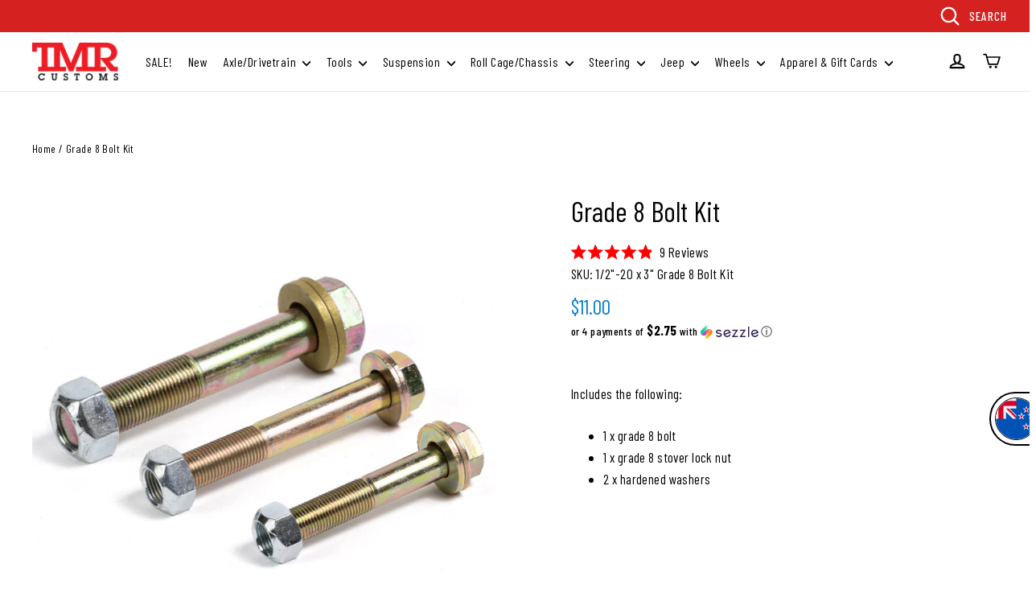

--- FILE ---
content_type: text/html; charset=utf-8
request_url: https://www.tmrcustoms.com/en-nz/products/grade-8-bolt-kit
body_size: 58051
content:
<!doctype html>
<html class="no-js" lang="en">
<head><style>
    [data-handle*='navidium']{
    display: none !important;
    }
  </style>
  <meta charset="utf-8">
  <meta http-equiv="X-UA-Compatible" content="IE=edge,chrome=1">
  <meta name="viewport" content="width=device-width,initial-scale=1">
  <meta name="theme-color" content="#007acc">
  <link rel="canonical" href="https://www.tmrcustoms.com/en-nz/products/grade-8-bolt-kit">
  <meta name="format-detection" content="telephone=no">
  <meta name="facebook-domain-verification" content="uv8229fg2dzbz4f0zzlzej6ra9f4pm" />
  <meta name="facebook-domain-verification" content="ql5wyjibzfwimiez2zw78pi71fj2li"/><link rel="shortcut icon" href="//www.tmrcustoms.com/cdn/shop/files/tmr-logo_27a40ac4-9311-42ee-8ee6-c4fd35b1ad6b_32x32.png?v=1613696768" type="image/png" />
  <title>Grade 8 Bolt Kit
&ndash; TMR Customs
</title>

  <!-- Cozy Country Redirect --><!-- End Cozy Country Redirect --><meta name="description" content="Includes the following: 1 x grade 8 bolt 1 x grade 8 stover lock nut 2 x hardened washers    "><meta property="og:site_name" content="TMR Customs">
  <meta property="og:url" content="https://www.tmrcustoms.com/en-nz/products/grade-8-bolt-kit">
  <meta property="og:title" content="Grade 8 Bolt Kit">
  <meta property="og:type" content="product">
  <meta property="og:description" content="Includes the following: 1 x grade 8 bolt 1 x grade 8 stover lock nut 2 x hardened washers    "><meta property="og:price:amount" content="11.00">
    <meta property="og:price:currency" content="USD"><meta property="og:image" content="http://www.tmrcustoms.com/cdn/shop/files/23d47929-8722-4872-982c-9bdab0586d69_1200x630.jpg?v=1752857421">
  <meta property="og:image:secure_url" content="https://www.tmrcustoms.com/cdn/shop/files/23d47929-8722-4872-982c-9bdab0586d69_1200x630.jpg?v=1752857421">
  <meta name="twitter:site" content="@tmrcustoms">
  <meta name="twitter:card" content="summary_large_image">
  <meta name="twitter:title" content="Grade 8 Bolt Kit">
  <meta name="twitter:description" content="Includes the following: 1 x grade 8 bolt 1 x grade 8 stover lock nut 2 x hardened washers    ">


  <link href="https://fonts.googleapis.com/css?family=Barlow+Condensed:300,400,500,700&display=swap" rel="stylesheet">  
  <link href="//www.tmrcustoms.com/cdn/shop/t/46/assets/theme.scss.css?v=35736924618293336091756369770" rel="stylesheet" type="text/css" media="all" />
<script>
    document.documentElement.className = document.documentElement.className.replace('no-js', 'js');

    window.theme = window.theme || {};
    theme.strings = {
      addToCart: "Add to cart",
      soldOut: "Sold Out",
      unavailable: "Unavailable",
      stockLabel: "[count] in stock",
      cartSavings: "You're saving [savings]",
      cartEmpty: "Your cart is currently empty.",
      cartTermsConfirmation: "You must agree with the terms and conditions of sales to check out"
    };
    theme.settings = {
      dynamicVariantsEnable: true,
      dynamicVariantType: "button",
      cartType: "page",
      currenciesEnabled: false,
      moneyFormat: "${{amount}}",
      quickView: true,
      themeVersion: "4.1.1"
    };
  </script>

  <!-- "snippets/buddha-megamenu-before.liquid" was not rendered, the associated app was uninstalled -->
  <!-- "snippets/buddha-megamenu.liquid" was not rendered, the associated app was uninstalled -->

  <script>window.performance && window.performance.mark && window.performance.mark('shopify.content_for_header.start');</script><meta name="google-site-verification" content="XRmEPySm6nc3E_9eZc1CevGXfgDSNOCUeER_7-8Zt7A">
<meta id="shopify-digital-wallet" name="shopify-digital-wallet" content="/8252489805/digital_wallets/dialog">
<meta name="shopify-checkout-api-token" content="de7d9f0517aee282b936aa2aa1c2b16e">
<link rel="alternate" hreflang="en-AU" href="https://www.tmrcustoms.com/en-au/products/grade-8-bolt-kit">
<link rel="alternate" hreflang="en-DE" href="https://www.tmrcustoms.com/en-de/products/grade-8-bolt-kit">
<link rel="alternate" hreflang="en-GB" href="https://www.tmrcustoms.com/en-gb/products/grade-8-bolt-kit">
<link rel="alternate" hreflang="en-SE" href="https://www.tmrcustoms.com/en-se/products/grade-8-bolt-kit">
<link rel="alternate" hreflang="en-ES" href="https://www.tmrcustoms.com/en-es/products/grade-8-bolt-kit">
<link rel="alternate" hreflang="en-IT" href="https://www.tmrcustoms.com/en-it/products/grade-8-bolt-kit">
<link rel="alternate" hreflang="en-FR" href="https://www.tmrcustoms.com/en-fr/products/grade-8-bolt-kit">
<link rel="alternate" hreflang="en-PT" href="https://www.tmrcustoms.com/en-pt/products/grade-8-bolt-kit">
<link rel="alternate" hreflang="en-IS" href="https://www.tmrcustoms.com/en-is/products/grade-8-bolt-kit">
<link rel="alternate" hreflang="en-MX" href="https://www.tmrcustoms.com/en-mx/products/grade-8-bolt-kit">
<link rel="alternate" hreflang="en-BR" href="https://www.tmrcustoms.com/en-br/products/grade-8-bolt-kit">
<link rel="alternate" hreflang="en-NZ" href="https://www.tmrcustoms.com/en-nz/products/grade-8-bolt-kit">
<link rel="alternate" hreflang="en-GR" href="https://www.tmrcustoms.com/en-gr/products/grade-8-bolt-kit">
<link rel="alternate" hreflang="en-IE" href="https://www.tmrcustoms.com/en-ie/products/grade-8-bolt-kit">
<link rel="alternate" hreflang="en-AT" href="https://www.tmrcustoms.com/en-at/products/grade-8-bolt-kit">
<link rel="alternate" hreflang="en-NO" href="https://www.tmrcustoms.com/en-no/products/grade-8-bolt-kit">
<link rel="alternate" type="application/json+oembed" href="https://www.tmrcustoms.com/en-nz/products/grade-8-bolt-kit.oembed">
<script async="async" src="/checkouts/internal/preloads.js?locale=en-NZ"></script>
<link rel="preconnect" href="https://shop.app" crossorigin="anonymous">
<script async="async" src="https://shop.app/checkouts/internal/preloads.js?locale=en-NZ&shop_id=8252489805" crossorigin="anonymous"></script>
<script id="apple-pay-shop-capabilities" type="application/json">{"shopId":8252489805,"countryCode":"CA","currencyCode":"NZD","merchantCapabilities":["supports3DS"],"merchantId":"gid:\/\/shopify\/Shop\/8252489805","merchantName":"TMR Customs","requiredBillingContactFields":["postalAddress","email","phone"],"requiredShippingContactFields":["postalAddress","email","phone"],"shippingType":"shipping","supportedNetworks":["visa","masterCard","amex","discover","jcb"],"total":{"type":"pending","label":"TMR Customs","amount":"1.00"},"shopifyPaymentsEnabled":true,"supportsSubscriptions":true}</script>
<script id="shopify-features" type="application/json">{"accessToken":"de7d9f0517aee282b936aa2aa1c2b16e","betas":["rich-media-storefront-analytics"],"domain":"www.tmrcustoms.com","predictiveSearch":true,"shopId":8252489805,"locale":"en"}</script>
<script>var Shopify = Shopify || {};
Shopify.shop = "tmrcustoms.myshopify.com";
Shopify.locale = "en";
Shopify.currency = {"active":"NZD","rate":"1.714365"};
Shopify.country = "NZ";
Shopify.theme = {"name":"(WK) PROD | GW | B2B sale prices","id":147375915198,"schema_name":"TMR Customs","schema_version":"1.1.0","theme_store_id":847,"role":"main"};
Shopify.theme.handle = "null";
Shopify.theme.style = {"id":null,"handle":null};
Shopify.cdnHost = "www.tmrcustoms.com/cdn";
Shopify.routes = Shopify.routes || {};
Shopify.routes.root = "/en-nz/";</script>
<script type="module">!function(o){(o.Shopify=o.Shopify||{}).modules=!0}(window);</script>
<script>!function(o){function n(){var o=[];function n(){o.push(Array.prototype.slice.apply(arguments))}return n.q=o,n}var t=o.Shopify=o.Shopify||{};t.loadFeatures=n(),t.autoloadFeatures=n()}(window);</script>
<script>
  window.ShopifyPay = window.ShopifyPay || {};
  window.ShopifyPay.apiHost = "shop.app\/pay";
  window.ShopifyPay.redirectState = null;
</script>
<script id="shop-js-analytics" type="application/json">{"pageType":"product"}</script>
<script defer="defer" async type="module" src="//www.tmrcustoms.com/cdn/shopifycloud/shop-js/modules/v2/client.init-shop-cart-sync_BT-GjEfc.en.esm.js"></script>
<script defer="defer" async type="module" src="//www.tmrcustoms.com/cdn/shopifycloud/shop-js/modules/v2/chunk.common_D58fp_Oc.esm.js"></script>
<script defer="defer" async type="module" src="//www.tmrcustoms.com/cdn/shopifycloud/shop-js/modules/v2/chunk.modal_xMitdFEc.esm.js"></script>
<script type="module">
  await import("//www.tmrcustoms.com/cdn/shopifycloud/shop-js/modules/v2/client.init-shop-cart-sync_BT-GjEfc.en.esm.js");
await import("//www.tmrcustoms.com/cdn/shopifycloud/shop-js/modules/v2/chunk.common_D58fp_Oc.esm.js");
await import("//www.tmrcustoms.com/cdn/shopifycloud/shop-js/modules/v2/chunk.modal_xMitdFEc.esm.js");

  window.Shopify.SignInWithShop?.initShopCartSync?.({"fedCMEnabled":true,"windoidEnabled":true});

</script>
<script>
  window.Shopify = window.Shopify || {};
  if (!window.Shopify.featureAssets) window.Shopify.featureAssets = {};
  window.Shopify.featureAssets['shop-js'] = {"shop-cart-sync":["modules/v2/client.shop-cart-sync_DZOKe7Ll.en.esm.js","modules/v2/chunk.common_D58fp_Oc.esm.js","modules/v2/chunk.modal_xMitdFEc.esm.js"],"init-fed-cm":["modules/v2/client.init-fed-cm_B6oLuCjv.en.esm.js","modules/v2/chunk.common_D58fp_Oc.esm.js","modules/v2/chunk.modal_xMitdFEc.esm.js"],"shop-cash-offers":["modules/v2/client.shop-cash-offers_D2sdYoxE.en.esm.js","modules/v2/chunk.common_D58fp_Oc.esm.js","modules/v2/chunk.modal_xMitdFEc.esm.js"],"shop-login-button":["modules/v2/client.shop-login-button_QeVjl5Y3.en.esm.js","modules/v2/chunk.common_D58fp_Oc.esm.js","modules/v2/chunk.modal_xMitdFEc.esm.js"],"pay-button":["modules/v2/client.pay-button_DXTOsIq6.en.esm.js","modules/v2/chunk.common_D58fp_Oc.esm.js","modules/v2/chunk.modal_xMitdFEc.esm.js"],"shop-button":["modules/v2/client.shop-button_DQZHx9pm.en.esm.js","modules/v2/chunk.common_D58fp_Oc.esm.js","modules/v2/chunk.modal_xMitdFEc.esm.js"],"avatar":["modules/v2/client.avatar_BTnouDA3.en.esm.js"],"init-windoid":["modules/v2/client.init-windoid_CR1B-cfM.en.esm.js","modules/v2/chunk.common_D58fp_Oc.esm.js","modules/v2/chunk.modal_xMitdFEc.esm.js"],"init-shop-for-new-customer-accounts":["modules/v2/client.init-shop-for-new-customer-accounts_C_vY_xzh.en.esm.js","modules/v2/client.shop-login-button_QeVjl5Y3.en.esm.js","modules/v2/chunk.common_D58fp_Oc.esm.js","modules/v2/chunk.modal_xMitdFEc.esm.js"],"init-shop-email-lookup-coordinator":["modules/v2/client.init-shop-email-lookup-coordinator_BI7n9ZSv.en.esm.js","modules/v2/chunk.common_D58fp_Oc.esm.js","modules/v2/chunk.modal_xMitdFEc.esm.js"],"init-shop-cart-sync":["modules/v2/client.init-shop-cart-sync_BT-GjEfc.en.esm.js","modules/v2/chunk.common_D58fp_Oc.esm.js","modules/v2/chunk.modal_xMitdFEc.esm.js"],"shop-toast-manager":["modules/v2/client.shop-toast-manager_DiYdP3xc.en.esm.js","modules/v2/chunk.common_D58fp_Oc.esm.js","modules/v2/chunk.modal_xMitdFEc.esm.js"],"init-customer-accounts":["modules/v2/client.init-customer-accounts_D9ZNqS-Q.en.esm.js","modules/v2/client.shop-login-button_QeVjl5Y3.en.esm.js","modules/v2/chunk.common_D58fp_Oc.esm.js","modules/v2/chunk.modal_xMitdFEc.esm.js"],"init-customer-accounts-sign-up":["modules/v2/client.init-customer-accounts-sign-up_iGw4briv.en.esm.js","modules/v2/client.shop-login-button_QeVjl5Y3.en.esm.js","modules/v2/chunk.common_D58fp_Oc.esm.js","modules/v2/chunk.modal_xMitdFEc.esm.js"],"shop-follow-button":["modules/v2/client.shop-follow-button_CqMgW2wH.en.esm.js","modules/v2/chunk.common_D58fp_Oc.esm.js","modules/v2/chunk.modal_xMitdFEc.esm.js"],"checkout-modal":["modules/v2/client.checkout-modal_xHeaAweL.en.esm.js","modules/v2/chunk.common_D58fp_Oc.esm.js","modules/v2/chunk.modal_xMitdFEc.esm.js"],"shop-login":["modules/v2/client.shop-login_D91U-Q7h.en.esm.js","modules/v2/chunk.common_D58fp_Oc.esm.js","modules/v2/chunk.modal_xMitdFEc.esm.js"],"lead-capture":["modules/v2/client.lead-capture_BJmE1dJe.en.esm.js","modules/v2/chunk.common_D58fp_Oc.esm.js","modules/v2/chunk.modal_xMitdFEc.esm.js"],"payment-terms":["modules/v2/client.payment-terms_Ci9AEqFq.en.esm.js","modules/v2/chunk.common_D58fp_Oc.esm.js","modules/v2/chunk.modal_xMitdFEc.esm.js"]};
</script>
<script>(function() {
  var isLoaded = false;
  function asyncLoad() {
    if (isLoaded) return;
    isLoaded = true;
    var urls = ["https:\/\/chimpstatic.com\/mcjs-connected\/js\/users\/0d9ba7faf9074f04ac93457f5\/d766b9be8c414cfe18a0dadbd.js?shop=tmrcustoms.myshopify.com","https:\/\/d23dclunsivw3h.cloudfront.net\/redirect-app.js?shop=tmrcustoms.myshopify.com","https:\/\/node1.itoris.com\/dpo\/storefront\/include.js?shop=tmrcustoms.myshopify.com","https:\/\/cdn.attn.tv\/tmrcustoms\/dtag.js?shop=tmrcustoms.myshopify.com","https:\/\/cdn.rebuyengine.com\/onsite\/js\/rebuy.js?shop=tmrcustoms.myshopify.com","https:\/\/searchanise-ef84.kxcdn.com\/widgets\/shopify\/init.js?a=3K6g1j7L0f\u0026shop=tmrcustoms.myshopify.com"];
    for (var i = 0; i < urls.length; i++) {
      var s = document.createElement('script');
      s.type = 'text/javascript';
      s.async = true;
      s.src = urls[i];
      var x = document.getElementsByTagName('script')[0];
      x.parentNode.insertBefore(s, x);
    }
  };
  if(window.attachEvent) {
    window.attachEvent('onload', asyncLoad);
  } else {
    window.addEventListener('load', asyncLoad, false);
  }
})();</script>
<script id="__st">var __st={"a":8252489805,"offset":-18000,"reqid":"15704f40-f413-4373-accd-1a745d339b80-1769281001","pageurl":"www.tmrcustoms.com\/en-nz\/products\/grade-8-bolt-kit","u":"bf4139b3411d","p":"product","rtyp":"product","rid":3706939080781};</script>
<script>window.ShopifyPaypalV4VisibilityTracking = true;</script>
<script id="captcha-bootstrap">!function(){'use strict';const t='contact',e='account',n='new_comment',o=[[t,t],['blogs',n],['comments',n],[t,'customer']],c=[[e,'customer_login'],[e,'guest_login'],[e,'recover_customer_password'],[e,'create_customer']],r=t=>t.map((([t,e])=>`form[action*='/${t}']:not([data-nocaptcha='true']) input[name='form_type'][value='${e}']`)).join(','),a=t=>()=>t?[...document.querySelectorAll(t)].map((t=>t.form)):[];function s(){const t=[...o],e=r(t);return a(e)}const i='password',u='form_key',d=['recaptcha-v3-token','g-recaptcha-response','h-captcha-response',i],f=()=>{try{return window.sessionStorage}catch{return}},m='__shopify_v',_=t=>t.elements[u];function p(t,e,n=!1){try{const o=window.sessionStorage,c=JSON.parse(o.getItem(e)),{data:r}=function(t){const{data:e,action:n}=t;return t[m]||n?{data:e,action:n}:{data:t,action:n}}(c);for(const[e,n]of Object.entries(r))t.elements[e]&&(t.elements[e].value=n);n&&o.removeItem(e)}catch(o){console.error('form repopulation failed',{error:o})}}const l='form_type',E='cptcha';function T(t){t.dataset[E]=!0}const w=window,h=w.document,L='Shopify',v='ce_forms',y='captcha';let A=!1;((t,e)=>{const n=(g='f06e6c50-85a8-45c8-87d0-21a2b65856fe',I='https://cdn.shopify.com/shopifycloud/storefront-forms-hcaptcha/ce_storefront_forms_captcha_hcaptcha.v1.5.2.iife.js',D={infoText:'Protected by hCaptcha',privacyText:'Privacy',termsText:'Terms'},(t,e,n)=>{const o=w[L][v],c=o.bindForm;if(c)return c(t,g,e,D).then(n);var r;o.q.push([[t,g,e,D],n]),r=I,A||(h.body.append(Object.assign(h.createElement('script'),{id:'captcha-provider',async:!0,src:r})),A=!0)});var g,I,D;w[L]=w[L]||{},w[L][v]=w[L][v]||{},w[L][v].q=[],w[L][y]=w[L][y]||{},w[L][y].protect=function(t,e){n(t,void 0,e),T(t)},Object.freeze(w[L][y]),function(t,e,n,w,h,L){const[v,y,A,g]=function(t,e,n){const i=e?o:[],u=t?c:[],d=[...i,...u],f=r(d),m=r(i),_=r(d.filter((([t,e])=>n.includes(e))));return[a(f),a(m),a(_),s()]}(w,h,L),I=t=>{const e=t.target;return e instanceof HTMLFormElement?e:e&&e.form},D=t=>v().includes(t);t.addEventListener('submit',(t=>{const e=I(t);if(!e)return;const n=D(e)&&!e.dataset.hcaptchaBound&&!e.dataset.recaptchaBound,o=_(e),c=g().includes(e)&&(!o||!o.value);(n||c)&&t.preventDefault(),c&&!n&&(function(t){try{if(!f())return;!function(t){const e=f();if(!e)return;const n=_(t);if(!n)return;const o=n.value;o&&e.removeItem(o)}(t);const e=Array.from(Array(32),(()=>Math.random().toString(36)[2])).join('');!function(t,e){_(t)||t.append(Object.assign(document.createElement('input'),{type:'hidden',name:u})),t.elements[u].value=e}(t,e),function(t,e){const n=f();if(!n)return;const o=[...t.querySelectorAll(`input[type='${i}']`)].map((({name:t})=>t)),c=[...d,...o],r={};for(const[a,s]of new FormData(t).entries())c.includes(a)||(r[a]=s);n.setItem(e,JSON.stringify({[m]:1,action:t.action,data:r}))}(t,e)}catch(e){console.error('failed to persist form',e)}}(e),e.submit())}));const S=(t,e)=>{t&&!t.dataset[E]&&(n(t,e.some((e=>e===t))),T(t))};for(const o of['focusin','change'])t.addEventListener(o,(t=>{const e=I(t);D(e)&&S(e,y())}));const B=e.get('form_key'),M=e.get(l),P=B&&M;t.addEventListener('DOMContentLoaded',(()=>{const t=y();if(P)for(const e of t)e.elements[l].value===M&&p(e,B);[...new Set([...A(),...v().filter((t=>'true'===t.dataset.shopifyCaptcha))])].forEach((e=>S(e,t)))}))}(h,new URLSearchParams(w.location.search),n,t,e,['guest_login'])})(!0,!0)}();</script>
<script integrity="sha256-4kQ18oKyAcykRKYeNunJcIwy7WH5gtpwJnB7kiuLZ1E=" data-source-attribution="shopify.loadfeatures" defer="defer" src="//www.tmrcustoms.com/cdn/shopifycloud/storefront/assets/storefront/load_feature-a0a9edcb.js" crossorigin="anonymous"></script>
<script crossorigin="anonymous" defer="defer" src="//www.tmrcustoms.com/cdn/shopifycloud/storefront/assets/shopify_pay/storefront-65b4c6d7.js?v=20250812"></script>
<script data-source-attribution="shopify.dynamic_checkout.dynamic.init">var Shopify=Shopify||{};Shopify.PaymentButton=Shopify.PaymentButton||{isStorefrontPortableWallets:!0,init:function(){window.Shopify.PaymentButton.init=function(){};var t=document.createElement("script");t.src="https://www.tmrcustoms.com/cdn/shopifycloud/portable-wallets/latest/portable-wallets.en.js",t.type="module",document.head.appendChild(t)}};
</script>
<script data-source-attribution="shopify.dynamic_checkout.buyer_consent">
  function portableWalletsHideBuyerConsent(e){var t=document.getElementById("shopify-buyer-consent"),n=document.getElementById("shopify-subscription-policy-button");t&&n&&(t.classList.add("hidden"),t.setAttribute("aria-hidden","true"),n.removeEventListener("click",e))}function portableWalletsShowBuyerConsent(e){var t=document.getElementById("shopify-buyer-consent"),n=document.getElementById("shopify-subscription-policy-button");t&&n&&(t.classList.remove("hidden"),t.removeAttribute("aria-hidden"),n.addEventListener("click",e))}window.Shopify?.PaymentButton&&(window.Shopify.PaymentButton.hideBuyerConsent=portableWalletsHideBuyerConsent,window.Shopify.PaymentButton.showBuyerConsent=portableWalletsShowBuyerConsent);
</script>
<script data-source-attribution="shopify.dynamic_checkout.cart.bootstrap">document.addEventListener("DOMContentLoaded",(function(){function t(){return document.querySelector("shopify-accelerated-checkout-cart, shopify-accelerated-checkout")}if(t())Shopify.PaymentButton.init();else{new MutationObserver((function(e,n){t()&&(Shopify.PaymentButton.init(),n.disconnect())})).observe(document.body,{childList:!0,subtree:!0})}}));
</script>
<link id="shopify-accelerated-checkout-styles" rel="stylesheet" media="screen" href="https://www.tmrcustoms.com/cdn/shopifycloud/portable-wallets/latest/accelerated-checkout-backwards-compat.css" crossorigin="anonymous">
<style id="shopify-accelerated-checkout-cart">
        #shopify-buyer-consent {
  margin-top: 1em;
  display: inline-block;
  width: 100%;
}

#shopify-buyer-consent.hidden {
  display: none;
}

#shopify-subscription-policy-button {
  background: none;
  border: none;
  padding: 0;
  text-decoration: underline;
  font-size: inherit;
  cursor: pointer;
}

#shopify-subscription-policy-button::before {
  box-shadow: none;
}

      </style>

<script>window.performance && window.performance.mark && window.performance.mark('shopify.content_for_header.end');</script>

  <script src="//www.tmrcustoms.com/cdn/shop/t/46/assets/vendor-scripts-v4.js" defer="defer"></script>

  <script src="//www.tmrcustoms.com/cdn/shop/t/46/assets/jquery.cart.min.js?v=1415306921411210721756369215" defer="defer"></script>
  <script src="https://cdnjs.cloudflare.com/ajax/libs/underscore.js/1.9.1/underscore-min.js" defer="defer"></script>
  <script src="//www.tmrcustoms.com/cdn/shop/t/46/assets/theme.js?v=104490144629480363701756369215" defer="defer"></script><script src="https://modapps.com.au/geolocationredirect/assets/geo/tmrcustoms.myshopify.com/main_geo.js" type="text/javascript"></script>  
<script>
modBarjquery.ajax({ 
                    type: 'HEAD',
                    url: 'https://modapps.com.au/geolocationredirect/getfilecs1.php',
                    success: function(){
                    var safariBrowserCompatibility = false;
                    var sessionStCall = false;
var ajaxLinkUrl = 'https://modapps.com.au/geolocationredirect/assets/geo/tmrcustoms.myshopify.com/geolocationredirect.js';
 if(typeof(Storage) !== 'undefined') {
       try {
                localStorage.setItem('lStorageBrowserCheck', 1);
                localStorage.removeItem('lStorageBrowserCheck');
                safariBrowserCompatibility = true;
            } 
            catch (e) {
                Storage.prototype._setItem = Storage.prototype.setItem;
                Storage.prototype.setItem = function () { };
                safariBrowserCompatibility = false;
                console.log('Sorry, your browser does not support web storage...');
            }
            if (safariBrowserCompatibility) {
                if (window.sessionStorage.geoJsCodeTxt) {
                    sessionStCall = true;
                } else {
                    sessionStCall = false;
                }
            }
    } else {
            safariBrowserCompatibility = false;
            sessionStCall = false;
            console.log('Sorry, your browser does not support web storage...');
        }
if(sessionStCall){
          var s = document.createElement('script');
        s.type = 'text/javascript';
        try{
          s.appendChild(document.CreateTextNode(window.sessionStorage.geoJsCodeTxt));
          document.getElementsByTagName('head')[0].appendChild(s);
          
        }
        catch (e) {
          s.text = window.sessionStorage.geoJsCodeTxt;
          document.getElementsByTagName('head')[0].appendChild(s);
          
        }
  }
else {
modBarjquery.ajax({
          type: 'GET',
          data: { urlajaxpath : ajaxLinkUrl },  
          dataType: 'text', 
          async: false,
          url: 'https://modapps.com.au/geolocationredirect/getfilecs.php',
          timeout: 7000,   
          success: function (data) {           
            var tempScriptTxt = '';
                    if (safariBrowserCompatibility) {
                        window.sessionStorage.geoJsCodeTxt = data;
                        tempScriptTxt = window.sessionStorage.geoJsCodeTxt;
                    }  
                    else {
                      tempScriptTxt = data;
                      //alert(tempScriptTxt);
                    }                  
                    var s = document.createElement('script');
                    s.type = 'text/javascript';
                    try {
                        s.appendChild(document.CreateTextNode(tempScriptTxt));
                        document.getElementsByTagName('head')[0].appendChild(s);

                    }
                    catch (e) {
                        s.text = tempScriptTxt;
                        document.getElementsByTagName('head')[0].appendChild(s);

                    } }, 
          error: function (data) 
            { console.log('Cannot load service from server'); }
    });
} },

error: function (data) 
            { console.log('A small service interruption happened. Please wait for sometime and go to the apps and click on GeolocationRedirect app to resume the app.'); }
});
</script> 
<!-- Google Tag Manager --><meta name="google-site-verification" content="IsyyJL1tRpeq7RydLV4q1SWeIf6F8OhdS1944m0PjQA">
<meta name="google-site-verification" content="Pj2S23XITpXc0CuKnvKdX9mPgk3JGrMPs_mHB44jWLE">
<script>(function(w,d,s,l,i){w[l]=w[l]||[];w[l].push({'gtm.start':
new Date().getTime(),event:'gtm.js'});var f=d.getElementsByTagName(s)[0],
j=d.createElement(s),dl=l!='dataLayer'?'&l='+l:'';j.async=true;j.src=
'https://www.googletagmanager.com/gtm.js?id='+i+dl;f.parentNode.insertBefore(j,f);
})(window,document,'script','dataLayer','GTM-5XPT2PP');</script><!-- End Google Tag Manager -->

<script id="sca_fg_cart_ShowGiftAsProductTemplate" type="text/template">
  
  <div class="item not-sca-qv" id="sca-freegift-{{productID}}">
    <a class="close_box" style="display: none;position: absolute;top:5px;right: 10px;font-size: 22px;font-weight: bold;cursor: pointer;text-decoration:none;color: #aaa;">×</a>
    <a href="/products/{{productHandle}}" target="_blank"><img style="margin-left: auto; margin-right: auto; width: 50%;" class="lazyOwl" data-src="{{productImageURL}}"></a>
    <div class="sca-product-shop">
      <div class="review-summary3">
        <div class="yotpo bottomLine" style="text-align:center"
          data-product-id="{{productID}}"
          data-product-models="{{productID}}"
          data-name="{{productTitle}}"
          data-url="/products/{{productHandle}}">
        </div>
      </div>
      <div class="f-fix"><span class="sca-product-title" style="white-space: nowrap;color:#000;{{showfgTitle}}">{{productTitle}}</span>
          <div id="product-variants-{{productID}}">
            <div class="sca-price" id="price-field-{{productID}}">
              <span class="sca-old-price">{{variant_compare_at_price}}</span>
              <span class="sca-special-price">{{variant_price}}</span>
            </div>
            <div id="stay-content-sca-freegift-{{productID}}" class="sca-fg-cart-item">
              <a class="close_box" style="display: none;position: absolute;top:5px;right: 10px;font-size: 22px;font-weight: bold;cursor: pointer;text-decoration:none;color: #aaa;">×</a>
              <select id="product-select-{{productID}}" name="id" style="display: none">
                {{optionVariantData}}
              </select>
            </div>
          </div>
          <button type='button' id="sca-btn-select-{{productID}}" class="sca-button" onclick="onclickSelect_{{productID}}();"><span>{{SelectButton}}</span></button>
          <button type='button' id="sca-btn-{{productID}}" class="sca-button" style="display: none"><span>{{AddToCartButton}}</span></button>
      </div>
    </div>
  </div>
  
</script>
<script id = "sca_fg_cart_ShowGiftAsProductScriptTemplate" type="text/template">
  
    var selectCallback_{{productID}}=function(t,a){if(t?(t.available?(SECOMAPP.jQuery("#sca-btn-{{productID}}").removeClass("disabled").removeAttr("disabled").html("<span>{{AddToCartButton}}</span>").fadeTo(200,1),SECOMAPP.jQuery("#sca-btn-{{productID}}").unbind("click"),SECOMAPP.jQuery("#sca-btn-{{productID}}").click(SECOMAPP.jQuery.proxy(function(){SECOMAPP.addGiftToCart(t.id,1)},t))):SECOMAPP.jQuery("#sca-btn-{{productID}}").html("<span>{{UnavailableButton}}</span>").addClass("disabled").attr("disabled","disabled").fadeTo(200,.5),t.compare_at_price>t.price?SECOMAPP.jQuery("#price-field-{{productID}}").html("<span class='sca-old-price'>"+SECOMAPP.formatMoney(t.compare_at_price)+"</span>&nbsp;<s class='sca-special-price'>"+SECOMAPP.formatMoney(t.price)+"</s>"):SECOMAPP.jQuery("#price-field-{{productID}}").html("<span class='sca-special-price'>"+SECOMAPP.formatMoney(t.price)+"</span>")):SECOMAPP.jQuery("#sca-btn-{{productID}}").html("<span>{{UnavailableButton}}</span>").addClass("disabled").attr("disabled","disabled").fadeTo(200,.5),t&&t.featured_image){var e=SECOMAPP.jQuery("#sca-freegift-{{productID}} img"),_=t.featured_image,c=e[0];Shopify.Image.switchImage(_,c,function(t,a,e){SECOMAPP.jQuery(e).parents("a").attr("href",t),SECOMAPP.jQuery(e).attr("src",t)})}},onclickSelect_{{productID}}=function(t){SECOMAPP.jQuery.getJSON("/products/{{productHandle}}.js",{_:(new Date).getTime()},function(t){SECOMAPP.jQuery(".owl-item #sca-freegift-{{productID}} span.sca-product-title").html(t.title);var e=[];SECOMAPP.jQuery.each(t.options,function(t,a){e[t]=a.name}),t.options=e;for(var a={{variantsGiftList}},_={{mainVariantsList}},c=t.variants.length-1;-1<c;c--)a.indexOf(t.variants[c].id)<0&&_.indexOf(t.variants[c].id)<0&&t.variants.splice(c,1);for(var o=_.length-1;-1<o;o--){var i=a[o],r=_[o],n=-1,s=-1;for(c=t.variants.length-1;-1<c;c--)t.variants[c].id==i?n=c:t.variants[c].id==r&&(s=c);-1<n&&-1<s&n!==s?("undefined"!=typeof SECOMAPP&&void 0!==SECOMAPP.fgsettings&&!0===SECOMAPP.fgsettings.sca_sync_gift&&void 0!==SECOMAPP.fgsettings.sca_fg_gift_variant_quantity_format&&"equal_original_inventory"===SECOMAPP.fgsettings.sca_fg_gift_variant_quantity_format&&(t.variants[n].available=t.variants[s].available,t.variants[n].inventory_management=t.variants[s].inventory_management),t.variants[n].option1=t.variants[s].option1,t.variants[n].options[0].name=t.variants[s].options[0].name,t.variants[n].options[1]&&(t.variants[n].options[1].name=t.variants[s].options[1].name,t.variants[n].option2=t.variants[s].option2),t.variants[n].options[2]&&(t.variants[n].options[2].name=t.variants[s].options[2].name,t.variants[n].option3=t.variants[s].option3),t.variants[n].title=t.variants[s].title,t.variants[n].name=t.variants[s].name,t.variants[n].public_title=t.variants[s].public_title,t.variants.splice(s,1)):(t.variants[s].id=i,t.variants[s].compare_at_price||(t.variants[s].compare_at_price=t.variants[s].price),t.variants[s].price=SECOMAPP.fgdata.giftid_price_mapping[i])}SECOMAPP.jQuery("#sca-btn-select-{{productID}}").hide(),SECOMAPP.jQuery("#product-select-{{productID}}").show(),SECOMAPP.jQuery("#sca-btn-{{productID}}").show(),SECOMAPP.jQuery("#stay-content-sca-freegift-{{productID}} .close_box").show(),SECOMAPP.jQuery("#stay-content-sca-freegift-{{productID}} .close_box").click(function(){SECOMAPP.jQuery("#stay-content-sca-freegift-{{productID}}").hide(),SECOMAPP.jQuery("#sca-btn-{{productID}}").hide(),SECOMAPP.jQuery("#sca-btn-select-{{productID}}").show()}),onclickSelect_{{productID}}=function(){SECOMAPP.jQuery("#stay-content-sca-freegift-{{productID}}").show(),SECOMAPP.jQuery("#sca-btn-{{productID}}").show(),SECOMAPP.jQuery("#sca-btn-select-{{productID}}").hide()},1==t.variants.length?(-1!==t.variants[0].title.indexOf("Default")&&SECOMAPP.jQuery("#sca-freegift-{{productID}} .selector-wrapper").hide(),1==t.variants[0].available&&(SECOMAPP.jQuery("#sca-btn-{{productID}}").show(),SECOMAPP.jQuery("#sca-btn-select-{{productID}}").hide(),SECOMAPP.jQuery("#sca-btn-{{productID}}").removeClass("disabled").removeAttr("disabled").html("<span>{{AddToCartButton}}</span>").fadeTo(200,1),SECOMAPP.jQuery("#sca-btn-{{productID}}").unbind("click"),SECOMAPP.jQuery("#sca-btn-{{productID}}").click(SECOMAPP.jQuery.proxy(function(){SECOMAPP.addGiftToCart(t.variants[0].id,1)},t)))):(new Shopify.OptionSelectors("product-select-{{productID}}",{product:t,onVariantSelected:selectCallback_{{productID}},enableHistoryState:!0}),SECOMAPP.jQuery("#stay-content-sca-freegift-{{productID}}").show(),SECOMAPP.jQuery("#stay-content-sca-freegift-{{productID}}").focus())})};1=={{variantsGiftList}}.length&&onclickSelect_{{productID}}();
  
</script>

<script id="sca_fg_cart_ShowGiftAsVariantTemplate" type="text/template">
  
  <div class="item not-sca-qv" id="sca-freegift-{{variantID}}">
    <a href="/products/{{productHandle}}?variant={{originalVariantID}}" target="_blank"><img style="margin-left: auto; margin-right: auto; width: 50%;" class="lazyOwl" data-src="{{variantImageURL}}"></a>
    <div class="sca-product-shop">
      <div class="review-summary3">
        <div class="yotpo bottomLine" style="text-align:center"
          data-product-id="{{productID}}"
          data-product-models="{{productID}}"
          data-name="{{productTitle}}"
          data-url="/products/{{productHandle}}">
        </div>
      </div>
      <div class="f-fix">
        <span class="sca-product-title" style="white-space: nowrap;color:#000;">{{variantTitle}}</span>
        <div class="sca-price">
          <span class="sca-old-price">{{variant_compare_at_price}}</span>
          <span class="sca-special-price">{{variant_price}}</span>
        </div>
        <button type="button" id="sca-btn{{variantID}}" class="sca-button" onclick="SECOMAPP.addGiftToCart({{variantID}},1);">
          <span>{{AddToCartButton}}</span>
        </button>
      </div>
    </div>
  </div>
  
</script>

<script id="sca_fg_prod_GiftList" type="text/template">
  
  <a style="text-decoration: none !important" id ="{{giftShowID}}" class="product-image freegif-product-image freegift-info-{{giftShowID}}"
     title="{{giftTitle}}" href="/products/{{productsHandle}}">
    <img class="not-sca-qv" src="{{giftImgUrl}}" alt="{{giftTitle}}" />
  </a>
  
</script>

<script id="sca_fg_prod_Gift_PopupDetail" type="text/template">
  
  <div class="sca-fg-item fg-info-{{giftShowID}}" style="display:none;z-index:2147483647;">
    <div class="sca-fg-item-options">
      <div class="sca-fg-item-option-title">
        <em>{{freegiftRuleName}}</em>
      </div>
      <div class="sca-fg-item-option-ct">
        <!--        <div class="sca-fg-image-item">
                        <img src="{{giftImgUrl}}" /> -->
        <div class="sca-fg-item-name">
          <a href="#">{{giftTitle}}</a>
        </div>
        <!--        </div> -->
      </div>
    </div>
  </div>
  
</script>

<script id="sca_fg_ajax_GiftListPopup" type="text/template">
  
  <div id="freegift_popup" class="mfp-hide">
    <div id="sca-fg-owl-carousel">
      <div id="freegift_cart_container" class="sca-fg-cart-container" style="display: none;">
        <div id="freegift_message" class="owl-carousel"></div>
      </div>
      <div id="sca-fg-slider-cart" style="display: none;">
        <div class="sca-fg-cart-title">
          <strong>{{popupTitle}}</strong>
        </div>
        <div id="sca_freegift_list" class="owl-carousel"></div>
      </div>
    </div>
  </div>
  
</script>

<script id="sca_fg_checkout_confirm_popup" type="text/template">
    
         <div class='sca-fg-checkout-confirm-popup' style='font-family: "Myriad","Cardo","Big Caslon","Bodoni MT",Georgia,serif; position: relative;background: #FFF;padding: 20px 20px 50px 20px;width: auto;max-width: 500px;margin: 20px auto;'>
             <h1 style='font-family: "Oswald","Cardo","Big Caslon","Bodoni MT",Georgia,serif;'>YOU CAN STILL ADD MORE!</h1>
             <p>You get 1 free item with every product purchased. It looks like you can still add more free item(s) to your cart. What would you like to do?</p>
             <p class='sca-fg-checkout-confirm-buttons' style='float: right;'>
                 <a class='btn popup-modal-dismiss action_button add_to_cart' href='#' style='width: 200px !important;margin-right: 20px;'>ADD MORE</a>
                 <a class='btn checkout__button continue-checkout action_button add_to_cart' href='/checkout' style='width: 200px !important;'>CHECKOUT</a>
             </p>
         </div>
    
</script>



<link href="//www.tmrcustoms.com/cdn/shop/t/46/assets/sca.freegift.css?v=71089526998944547181756369215" rel="stylesheet" type="text/css" media="all" />
<script src="//www.tmrcustoms.com/cdn/shopifycloud/storefront/assets/themes_support/option_selection-b017cd28.js" type="text/javascript"></script>
<script data-cfasync="false">
    Shopify.money_format = "${{amount}}";
    //enable checking free gifts condition when checkout clicked
    if ((typeof SECOMAPP) === 'undefined') { window.SECOMAPP = {}; };
    SECOMAPP.enableOverrideCheckout = true;
    //    SECOMAPP.preStopAppCallback = function(cart){
    //        if(typeof yotpo!=='undefined' && typeof yotpo.initWidgets==='function'){
    //            yotpo.initWidgets();
    //        }
    //    }
</script>
<script type="text/javascript">(function(){if(typeof SECOMAPP==="undefined"){SECOMAPP={}};if(typeof Shopify==="undefined"){Shopify={}};SECOMAPP.fg_ver=1589484949;SECOMAPP.fg_scriptfile="freegifts_20200402.min.js";SECOMAPP.gifts_list_avai={"43599378841790":true,"31429649727565":true,"43599378874558":true};})();</script>

<script data-cfasync="false" type="text/javascript">
  /* Smart Ecommerce App (SEA Inc)
  * http://www.secomapp.com
  * Do not reuse those source codes if don't have permission of us.
  * */
  
  
  (function(){if(!Array.isArray){Array.isArray=function(e){return Object.prototype.toString.call(e)==="[object Array]"}}"function"!==typeof Object.create&&(Object.create=function(e){function t(){}t.prototype=e;return new t});if(!Object.keys){Object.keys=function(e){var t=[],r;for(r in e){if(Object.prototype.hasOwnProperty.call(e,r)){t.push(r)}}return t}}if(!String.prototype.endsWith){Object.defineProperty(String.prototype,"endsWith",{value:function(e,t){var r=this.toString();if(t===undefined||t>r.length){t=r.length}t-=e.length;var i=r.indexOf(e,t);return i!==-1&&i===t},writable:true,enumerable:true,configurable:true})}if(!Array.prototype.indexOf){Array.prototype.indexOf=function(e,t){var r;if(this==null){throw new TypeError('"this" is null or not defined')}var i=Object(this);var n=i.length>>>0;if(n===0){return-1}var o=+t||0;if(Math.abs(o)===Infinity){o=0}if(o>=n){return-1}r=Math.max(o>=0?o:n-Math.abs(o),0);while(r<n){if(r in i&&i[r]===e){return r}r++}return-1}}if(!Array.prototype.forEach){Array.prototype.forEach=function(e,t){var r,i;if(this==null){throw new TypeError(" this is null or not defined")}var n=Object(this);var o=n.length>>>0;if(typeof e!=="function"){throw new TypeError(e+" is not a function")}if(arguments.length>1){r=t}i=0;while(i<o){var a;if(i in n){a=n[i];e.call(r,a,i,n)}i++}}}console=console||{};console.log=console.log||function(){};if(typeof Shopify==="undefined"){Shopify={}}if(typeof Shopify.onError!=="function"){Shopify.onError=function(){}}if(typeof SECOMAPP==="undefined"){SECOMAPP={}}SECOMAPP.removeGiftsVariant=function(e){setTimeout(function(){try{e("select option").not(".sca-fg-cart-item select option").filter(function(){var t=e(this).val();var r=e(this).text();if(r.indexOf(" - ")!==-1){r=r.slice(0,r.indexOf(" - "))}var i=[];if(r.indexOf(" / ")!==-1){i=r.split(" / ");r=i[i.length-1]}if(typeof SECOMAPP.gifts_list_avai!=="undefined"&&typeof SECOMAPP.gifts_list_avai[t]!=="undefined"||r.endsWith("% off)")){e(this).parent("select").find("option").not(".sca-fg-cart-item select option").filter(function(){var i=e(this).val();var n=e(this).text();return n.endsWith(r)||i==t}).remove();e(".dropdown *,ul li,label,div").filter(function(){var i=e(this).html(),n=e(this).data("value");return i&&i.endsWith(r)||n==t}).remove();return true}return false})}catch(e){console.log(e)}},500)};SECOMAPP.formatMoney=function(e,t){if(typeof e=="string"){e=e.replace(".","")}var r="";var i=typeof Shopify!=="undefined"&&typeof Shopify.money_format!=="undefined"?Shopify.money_format:"";var n=/\{\{\s*(\w+)\s*\}\}/;var o=t||(typeof this.fgsettings.sca_currency_format==="string"&&this.fgsettings.sca_currency_format.indexOf("amount")>-1?this.fgsettings.sca_currency_format:null)||i;if(o.indexOf("amount_no_decimals_no_comma_separator")<0&&o.indexOf("amount_no_comma_separator_up_cents")<0&&o.indexOf("amount_up_cents")<0&&typeof Shopify.formatMoney==="function"){return Shopify.formatMoney(e,o)}function a(e,t){return typeof e=="undefined"?t:e}function f(e,t,r,i,n,o){t=a(t,2);r=a(r,",");i=a(i,".");if(isNaN(e)||e==null){return 0}e=(e/100).toFixed(t);var f=e.split("."),c=f[0].replace(/(\d)(?=(\d\d\d)+(?!\d))/g,"$1"+r),s=f[1]?!n||!o?i+f[1]:n+f[1]+o:"";return c+s}switch(o.match(n)[1]){case"amount":r=f(e,2);break;case"amount_no_decimals":r=f(e,0);break;case"amount_with_comma_separator":r=f(e,2,",",".");break;case"amount_no_decimals_with_comma_separator":r=f(e,0,",",".");break;case"amount_no_decimals_no_comma_separator":r=f(e,0,"","");break;case"amount_up_cents":r=f(e,2,",","","<sup>","</sup>");break;case"amount_no_comma_separator_up_cents":r=f(e,2,"","","<sup>","</sup>");break}return o.replace(n,r)};SECOMAPP.setCookie=function(e,t,r,i,n){var o=new Date;o.setTime(o.getTime()+r*24*60*60*1e3+i*60*1e3);var a="expires="+o.toUTCString();document.cookie=e+"="+t+";"+a+(n?";path="+n:";path=/")};SECOMAPP.deleteCookie=function(e,t){document.cookie=e+"=; expires=Thu, 01 Jan 1970 00:00:00 UTC; "+(t?";path="+t:";path=/")};SECOMAPP.getCookie=function(e){var t=e+"=";var r=document.cookie.split(";");for(var i=0;i<r.length;i++){var n=r[i];while(n.charAt(0)==" ")n=n.substring(1);if(n.indexOf(t)==0)return n.substring(t.length,n.length)}return""};SECOMAPP.getQueryString=function(){var e={};var t=window.location.search.substring(1);var r=t.split("&");for(var i=0;i<r.length;i++){var n=r[i].split("=");if(typeof e[n[0]]==="undefined"){e[n[0]]=decodeURIComponent(n[1])}else if(typeof e[n[0]]==="string"){var o=[e[n[0]],decodeURIComponent(n[1])];e[n[0]]=o}else{e[n[0]].push(decodeURIComponent(n[1]))}}return e};SECOMAPP.freegifts_product_json=function(e){if(e){for(var t=0;t<e.options.length;t++)if(typeof e.options[t]!=="undefined"&&typeof e.options[t].values!=="undefined"){var r=e.options[t];for(var i=0;i<r.values.length;i++)(r.values[i].endsWith("(Freegifts)")||r.values[i].endsWith("% off)"))&&(r.values.splice(i,1),i--)}for(var n=function(e){for(var t in e)if(e.hasOwnProperty(t))return!1;return!0},o=e.price,a=e.price_max,f=e.price_min,c=e.compare_at_price,s=e.compare_at_price_max,p=e.compare_at_price_min,t=0;t<e.variants.length;t++){var i=e.variants[t],u=i.option3?i.option3:i.option2?i.option2:i.option1;"undefined"!=typeof SECOMAPP&&"undefined"!=typeof SECOMAPP.gifts_list_avai&&!n(SECOMAPP.gifts_list_avai)&&"undefined"!=typeof SECOMAPP.gifts_list_avai[i.id]||u.endsWith("(Freegifts)")||u.endsWith("% off)")?(e.variants.splice(t,1),t-=1):(a>=i.price&&(a=i.price,o=i.price),f<=i.price&&(f=i.price),i.compare_at_price&&(s>=i.compare_at_price&&(s=i.compare_at_price,c=i.compare_at_price),p<=i.compare_at_price&&(p=i.compare_at_price)),1==i.available&&(e.available=!0))}e.price=o,e.price_max=f,e.price_min=a,e.compare_at_price=c,e.compare_at_price_max=p,e.compare_at_price_min=s,e.price_varies=f>a?!0:!1,e.compare_at_price_varies=p>s?!0:!1}return e};SECOMAPP.fg_codes=[];if(SECOMAPP.getCookie("sca_fg_codes")!==""){SECOMAPP.fg_codes=JSON.parse(SECOMAPP.getCookie("sca_fg_codes"))}var e=SECOMAPP.getQueryString();if(e["freegifts_code"]&&SECOMAPP.fg_codes.indexOf(e["freegifts_code"])===-1){if(typeof SECOMAPP.activateOnlyOnePromoCode!=="undefined"&&SECOMAPP.activateOnlyOnePromoCode===true){SECOMAPP.fg_codes=[]}SECOMAPP.fg_codes.push(e["freegifts_code"]);SECOMAPP.setCookie("sca_fg_codes",JSON.stringify(SECOMAPP.fg_codes))}})();
  
  ;SECOMAPP.customer={};SECOMAPP.customer.orders=[];SECOMAPP.customer.freegifts=[];;SECOMAPP.customer.email=null;SECOMAPP.customer.first_name=null;SECOMAPP.customer.last_name=null;SECOMAPP.customer.tags=null;SECOMAPP.customer.orders_count=null;SECOMAPP.customer.total_spent=null;
</script>


  <script type="text/javascript">
    var shipping_delays = {
      'capost': 5,
      'ups_express': 1,
      'ups_expedited': 2,
      'ups_standard': 5,
      'ups_3day': 3,
      'ups_ww_expedited': 2,
      'ups_saver': 1,
      'ups_ww_express': 1,
      'ups_early': 1,
      'free_shipping': 6
    };
  </script>
  <meta name="cf-2fa-verify" content="fdkierig3rt75hfg85hf">
<!-- BEGIN app block: shopify://apps/klaviyo-email-marketing-sms/blocks/klaviyo-onsite-embed/2632fe16-c075-4321-a88b-50b567f42507 -->












  <script async src="https://static.klaviyo.com/onsite/js/SdMugr/klaviyo.js?company_id=SdMugr"></script>
  <script>!function(){if(!window.klaviyo){window._klOnsite=window._klOnsite||[];try{window.klaviyo=new Proxy({},{get:function(n,i){return"push"===i?function(){var n;(n=window._klOnsite).push.apply(n,arguments)}:function(){for(var n=arguments.length,o=new Array(n),w=0;w<n;w++)o[w]=arguments[w];var t="function"==typeof o[o.length-1]?o.pop():void 0,e=new Promise((function(n){window._klOnsite.push([i].concat(o,[function(i){t&&t(i),n(i)}]))}));return e}}})}catch(n){window.klaviyo=window.klaviyo||[],window.klaviyo.push=function(){var n;(n=window._klOnsite).push.apply(n,arguments)}}}}();</script>

  
    <script id="viewed_product">
      if (item == null) {
        var _learnq = _learnq || [];

        var MetafieldReviews = null
        var MetafieldYotpoRating = null
        var MetafieldYotpoCount = null
        var MetafieldLooxRating = null
        var MetafieldLooxCount = null
        var okendoProduct = null
        var okendoProductReviewCount = null
        var okendoProductReviewAverageValue = null
        try {
          // The following fields are used for Customer Hub recently viewed in order to add reviews.
          // This information is not part of __kla_viewed. Instead, it is part of __kla_viewed_reviewed_items
          MetafieldReviews = {"rating":{"scale_min":"1.0","scale_max":"5.0","value":"4.9"},"rating_count":9};
          MetafieldYotpoRating = null
          MetafieldYotpoCount = null
          MetafieldLooxRating = null
          MetafieldLooxCount = null

          okendoProduct = null
          // If the okendo metafield is not legacy, it will error, which then requires the new json formatted data
          if (okendoProduct && 'error' in okendoProduct) {
            okendoProduct = null
          }
          okendoProductReviewCount = okendoProduct ? okendoProduct.reviewCount : null
          okendoProductReviewAverageValue = okendoProduct ? okendoProduct.reviewAverageValue : null
        } catch (error) {
          console.error('Error in Klaviyo onsite reviews tracking:', error);
        }

        var item = {
          Name: "Grade 8 Bolt Kit",
          ProductID: 3706939080781,
          Categories: ["All Products","Global Discount - All Products","Hardware\/Fasteners","Off-Road Suspension","Wholesale - Special Rules [15% Discounts]"],
          ImageURL: "https://www.tmrcustoms.com/cdn/shop/files/23d47929-8722-4872-982c-9bdab0586d69_grande.jpg?v=1752857421",
          URL: "https://www.tmrcustoms.com/en-nz/products/grade-8-bolt-kit",
          Brand: "TMR Customs",
          Price: "$11.00",
          Value: "11.00",
          CompareAtPrice: "$0.00"
        };
        _learnq.push(['track', 'Viewed Product', item]);
        _learnq.push(['trackViewedItem', {
          Title: item.Name,
          ItemId: item.ProductID,
          Categories: item.Categories,
          ImageUrl: item.ImageURL,
          Url: item.URL,
          Metadata: {
            Brand: item.Brand,
            Price: item.Price,
            Value: item.Value,
            CompareAtPrice: item.CompareAtPrice
          },
          metafields:{
            reviews: MetafieldReviews,
            yotpo:{
              rating: MetafieldYotpoRating,
              count: MetafieldYotpoCount,
            },
            loox:{
              rating: MetafieldLooxRating,
              count: MetafieldLooxCount,
            },
            okendo: {
              rating: okendoProductReviewAverageValue,
              count: okendoProductReviewCount,
            }
          }
        }]);
      }
    </script>
  




  <script>
    window.klaviyoReviewsProductDesignMode = false
  </script>







<!-- END app block --><!-- BEGIN app block: shopify://apps/cozy-country-redirect/blocks/CozyStaticScript/7b44aa65-e072-42a4-8594-17bbfd843785 --><script src="https://cozycountryredirectii.addons.business/js/eggbox/1487/script_71c33f7c49d15a010be062254bff2fc4.js?v=1&sign=71c33f7c49d15a010be062254bff2fc4&shop=tmrcustoms.myshopify.com" type='text/javascript'></script>
<!-- END app block --><!-- BEGIN app block: shopify://apps/bm-country-blocker-ip-blocker/blocks/boostmark-blocker/bf9db4b9-be4b-45e1-8127-bbcc07d93e7e -->

  <script src="https://cdn.shopify.com/extensions/019b300f-1323-7b7a-bda2-a589132c3189/boostymark-regionblock-71/assets/blocker.js?v=4&shop=tmrcustoms.myshopify.com" async></script>
  <script src="https://cdn.shopify.com/extensions/019b300f-1323-7b7a-bda2-a589132c3189/boostymark-regionblock-71/assets/jk4ukh.js?c=6&shop=tmrcustoms.myshopify.com" async></script>

  
    <script async>
      function _0x3f8f(_0x223ce8,_0x21bbeb){var _0x6fb9ec=_0x6fb9();return _0x3f8f=function(_0x3f8f82,_0x5dbe6e){_0x3f8f82=_0x3f8f82-0x191;var _0x51bf69=_0x6fb9ec[_0x3f8f82];return _0x51bf69;},_0x3f8f(_0x223ce8,_0x21bbeb);}(function(_0x4724fe,_0xeb51bb){var _0x47dea2=_0x3f8f,_0x141c8b=_0x4724fe();while(!![]){try{var _0x4a9abe=parseInt(_0x47dea2(0x1af))/0x1*(-parseInt(_0x47dea2(0x1aa))/0x2)+-parseInt(_0x47dea2(0x1a7))/0x3*(parseInt(_0x47dea2(0x192))/0x4)+parseInt(_0x47dea2(0x1a3))/0x5*(parseInt(_0x47dea2(0x1a6))/0x6)+-parseInt(_0x47dea2(0x19d))/0x7*(-parseInt(_0x47dea2(0x191))/0x8)+-parseInt(_0x47dea2(0x1a4))/0x9*(parseInt(_0x47dea2(0x196))/0xa)+-parseInt(_0x47dea2(0x1a0))/0xb+parseInt(_0x47dea2(0x198))/0xc;if(_0x4a9abe===_0xeb51bb)break;else _0x141c8b['push'](_0x141c8b['shift']());}catch(_0x5bdae7){_0x141c8b['push'](_0x141c8b['shift']());}}}(_0x6fb9,0x2b917),function e(){var _0x379294=_0x3f8f;window[_0x379294(0x19f)]=![];var _0x59af3b=new MutationObserver(function(_0x10185c){var _0x39bea0=_0x379294;_0x10185c[_0x39bea0(0x19b)](function(_0x486a2e){var _0x1ea3a0=_0x39bea0;_0x486a2e['addedNodes'][_0x1ea3a0(0x19b)](function(_0x1880c1){var _0x37d441=_0x1ea3a0;if(_0x1880c1[_0x37d441(0x193)]===_0x37d441(0x19c)&&window[_0x37d441(0x19f)]==![]){var _0x64f391=_0x1880c1['textContent']||_0x1880c1[_0x37d441(0x19e)];_0x64f391[_0x37d441(0x1ad)](_0x37d441(0x1ab))&&(window[_0x37d441(0x19f)]=!![],window['_bm_blocked_script']=_0x64f391,_0x1880c1[_0x37d441(0x194)][_0x37d441(0x1a2)](_0x1880c1),_0x59af3b[_0x37d441(0x195)]());}});});});_0x59af3b[_0x379294(0x1a9)](document[_0x379294(0x1a5)],{'childList':!![],'subtree':!![]}),setTimeout(()=>{var _0x43bd71=_0x379294;if(!window[_0x43bd71(0x1ae)]&&window['_bm_blocked']){var _0x4f89e0=document[_0x43bd71(0x1a8)](_0x43bd71(0x19a));_0x4f89e0[_0x43bd71(0x1ac)]=_0x43bd71(0x197),_0x4f89e0[_0x43bd71(0x1a1)]=window['_bm_blocked_script'],document[_0x43bd71(0x199)]['appendChild'](_0x4f89e0);}},0x2ee0);}());function _0x6fb9(){var _0x432d5b=['head','script','forEach','SCRIPT','7fPmGqS','src','_bm_blocked','1276902CZtaAd','textContent','removeChild','5xRSprd','513qTrjgw','documentElement','1459980yoQzSv','6QRCLrj','createElement','observe','33750bDyRAA','var\x20customDocumentWrite\x20=\x20function(content)','className','includes','bmExtension','11ecERGS','2776368sDqaNF','444776RGnQWH','nodeName','parentNode','disconnect','25720cFqzCY','analytics','3105336gpytKO'];_0x6fb9=function(){return _0x432d5b;};return _0x6fb9();}
    </script>
  

  

  
    <script async>
      !function(){var t;new MutationObserver(function(t,e){if(document.body&&(e.disconnect(),!window.bmExtension)){let i=document.createElement('div');i.id='bm-preload-mask',i.style.cssText='position: fixed !important; top: 0 !important; left: 0 !important; width: 100% !important; height: 100% !important; background-color: white !important; z-index: 2147483647 !important; display: block !important;',document.body.appendChild(i),setTimeout(function(){i.parentNode&&i.parentNode.removeChild(i);},1e4);}}).observe(document.documentElement,{childList:!0,subtree:!0});}();
    </script>
  

  

  













<!-- END app block --><!-- BEGIN app block: shopify://apps/triplewhale/blocks/triple_pixel_snippet/483d496b-3f1a-4609-aea7-8eee3b6b7a2a --><link rel='preconnect dns-prefetch' href='https://api.config-security.com/' crossorigin />
<link rel='preconnect dns-prefetch' href='https://conf.config-security.com/' crossorigin />
<script>
/* >> TriplePixel :: start*/
window.TriplePixelData={TripleName:"tmrcustoms.myshopify.com",ver:"2.16",plat:"SHOPIFY",isHeadless:false,src:'SHOPIFY_EXT',product:{id:"3706939080781",name:`Grade 8 Bolt Kit`,price:"11.00",variant:"29032197324877"},search:"",collection:"",cart:"page",template:"product",curr:"NZD" || "USD"},function(W,H,A,L,E,_,B,N){function O(U,T,P,H,R){void 0===R&&(R=!1),H=new XMLHttpRequest,P?(H.open("POST",U,!0),H.setRequestHeader("Content-Type","text/plain")):H.open("GET",U,!0),H.send(JSON.stringify(P||{})),H.onreadystatechange=function(){4===H.readyState&&200===H.status?(R=H.responseText,U.includes("/first")?eval(R):P||(N[B]=R)):(299<H.status||H.status<200)&&T&&!R&&(R=!0,O(U,T-1,P))}}if(N=window,!N[H+"sn"]){N[H+"sn"]=1,L=function(){return Date.now().toString(36)+"_"+Math.random().toString(36)};try{A.setItem(H,1+(0|A.getItem(H)||0)),(E=JSON.parse(A.getItem(H+"U")||"[]")).push({u:location.href,r:document.referrer,t:Date.now(),id:L()}),A.setItem(H+"U",JSON.stringify(E))}catch(e){}var i,m,p;A.getItem('"!nC`')||(_=A,A=N,A[H]||(E=A[H]=function(t,e,i){return void 0===i&&(i=[]),"State"==t?E.s:(W=L(),(E._q=E._q||[]).push([W,t,e].concat(i)),W)},E.s="Installed",E._q=[],E.ch=W,B="configSecurityConfModel",N[B]=1,O("https://conf.config-security.com/model",5),i=L(),m=A[atob("c2NyZWVu")],_.setItem("di_pmt_wt",i),p={id:i,action:"profile",avatar:_.getItem("auth-security_rand_salt_"),time:m[atob("d2lkdGg=")]+":"+m[atob("aGVpZ2h0")],host:A.TriplePixelData.TripleName,plat:A.TriplePixelData.plat,url:window.location.href.slice(0,500),ref:document.referrer,ver:A.TriplePixelData.ver},O("https://api.config-security.com/event",5,p),O("https://api.config-security.com/first?host=".concat(p.host,"&plat=").concat(p.plat),5)))}}("","TriplePixel",localStorage);
/* << TriplePixel :: end*/
</script>



<!-- END app block --><!-- BEGIN app block: shopify://apps/okendo/blocks/theme-settings/bb689e69-ea70-4661-8fb7-ad24a2e23c29 --><!-- BEGIN app snippet: header-metafields -->










    <style data-oke-reviews-version="0.82.1" type="text/css" data-href="https://d3hw6dc1ow8pp2.cloudfront.net/reviews-widget-plus/css/okendo-reviews-styles.9d163ae1.css"></style><style data-oke-reviews-version="0.82.1" type="text/css" data-href="https://d3hw6dc1ow8pp2.cloudfront.net/reviews-widget-plus/css/modules/okendo-star-rating.4cb378a8.css"></style><style data-oke-reviews-version="0.82.1" type="text/css" data-href="https://d3hw6dc1ow8pp2.cloudfront.net/reviews-widget-plus/css/modules/okendo-reviews-keywords.0942444f.css"></style><style data-oke-reviews-version="0.82.1" type="text/css" data-href="https://d3hw6dc1ow8pp2.cloudfront.net/reviews-widget-plus/css/modules/okendo-reviews-summary.a0c9d7d6.css"></style><style type="text/css">.okeReviews[data-oke-container],div.okeReviews{font-size:14px;font-size:var(--oke-text-regular);font-weight:400;font-family:var(--oke-text-fontFamily);line-height:1.6}.okeReviews[data-oke-container] *,.okeReviews[data-oke-container] :after,.okeReviews[data-oke-container] :before,div.okeReviews *,div.okeReviews :after,div.okeReviews :before{box-sizing:border-box}.okeReviews[data-oke-container] h1,.okeReviews[data-oke-container] h2,.okeReviews[data-oke-container] h3,.okeReviews[data-oke-container] h4,.okeReviews[data-oke-container] h5,.okeReviews[data-oke-container] h6,div.okeReviews h1,div.okeReviews h2,div.okeReviews h3,div.okeReviews h4,div.okeReviews h5,div.okeReviews h6{font-size:1em;font-weight:400;line-height:1.4;margin:0}.okeReviews[data-oke-container] ul,div.okeReviews ul{padding:0;margin:0}.okeReviews[data-oke-container] li,div.okeReviews li{list-style-type:none;padding:0}.okeReviews[data-oke-container] p,div.okeReviews p{line-height:1.8;margin:0 0 4px}.okeReviews[data-oke-container] p:last-child,div.okeReviews p:last-child{margin-bottom:0}.okeReviews[data-oke-container] a,div.okeReviews a{text-decoration:none;color:inherit}.okeReviews[data-oke-container] button,div.okeReviews button{border-radius:0;border:0;box-shadow:none;margin:0;width:auto;min-width:auto;padding:0;background-color:transparent;min-height:auto}.okeReviews[data-oke-container] button,.okeReviews[data-oke-container] input,.okeReviews[data-oke-container] select,.okeReviews[data-oke-container] textarea,div.okeReviews button,div.okeReviews input,div.okeReviews select,div.okeReviews textarea{font-family:inherit;font-size:1em}.okeReviews[data-oke-container] label,.okeReviews[data-oke-container] select,div.okeReviews label,div.okeReviews select{display:inline}.okeReviews[data-oke-container] select,div.okeReviews select{width:auto}.okeReviews[data-oke-container] article,.okeReviews[data-oke-container] aside,div.okeReviews article,div.okeReviews aside{margin:0}.okeReviews[data-oke-container] table,div.okeReviews table{background:transparent;border:0;border-collapse:collapse;border-spacing:0;font-family:inherit;font-size:1em;table-layout:auto}.okeReviews[data-oke-container] table td,.okeReviews[data-oke-container] table th,.okeReviews[data-oke-container] table tr,div.okeReviews table td,div.okeReviews table th,div.okeReviews table tr{border:0;font-family:inherit;font-size:1em}.okeReviews[data-oke-container] table td,.okeReviews[data-oke-container] table th,div.okeReviews table td,div.okeReviews table th{background:transparent;font-weight:400;letter-spacing:normal;padding:0;text-align:left;text-transform:none;vertical-align:middle}.okeReviews[data-oke-container] table tr:hover td,.okeReviews[data-oke-container] table tr:hover th,div.okeReviews table tr:hover td,div.okeReviews table tr:hover th{background:transparent}.okeReviews[data-oke-container] fieldset,div.okeReviews fieldset{border:0;padding:0;margin:0;min-width:0}.okeReviews[data-oke-container] img,.okeReviews[data-oke-container] svg,div.okeReviews img,div.okeReviews svg{max-width:none}.okeReviews[data-oke-container] div:empty,div.okeReviews div:empty{display:block}.okeReviews[data-oke-container] .oke-icon:before,div.okeReviews .oke-icon:before{font-family:oke-widget-icons!important;font-style:normal;font-weight:400;font-variant:normal;text-transform:none;line-height:1;-webkit-font-smoothing:antialiased;-moz-osx-font-smoothing:grayscale;color:inherit}.okeReviews[data-oke-container] .oke-icon--select-arrow:before,div.okeReviews .oke-icon--select-arrow:before{content:""}.okeReviews[data-oke-container] .oke-icon--loading:before,div.okeReviews .oke-icon--loading:before{content:""}.okeReviews[data-oke-container] .oke-icon--pencil:before,div.okeReviews .oke-icon--pencil:before{content:""}.okeReviews[data-oke-container] .oke-icon--filter:before,div.okeReviews .oke-icon--filter:before{content:""}.okeReviews[data-oke-container] .oke-icon--play:before,div.okeReviews .oke-icon--play:before{content:""}.okeReviews[data-oke-container] .oke-icon--tick-circle:before,div.okeReviews .oke-icon--tick-circle:before{content:""}.okeReviews[data-oke-container] .oke-icon--chevron-left:before,div.okeReviews .oke-icon--chevron-left:before{content:""}.okeReviews[data-oke-container] .oke-icon--chevron-right:before,div.okeReviews .oke-icon--chevron-right:before{content:""}.okeReviews[data-oke-container] .oke-icon--thumbs-down:before,div.okeReviews .oke-icon--thumbs-down:before{content:""}.okeReviews[data-oke-container] .oke-icon--thumbs-up:before,div.okeReviews .oke-icon--thumbs-up:before{content:""}.okeReviews[data-oke-container] .oke-icon--close:before,div.okeReviews .oke-icon--close:before{content:""}.okeReviews[data-oke-container] .oke-icon--chevron-up:before,div.okeReviews .oke-icon--chevron-up:before{content:""}.okeReviews[data-oke-container] .oke-icon--chevron-down:before,div.okeReviews .oke-icon--chevron-down:before{content:""}.okeReviews[data-oke-container] .oke-icon--star:before,div.okeReviews .oke-icon--star:before{content:""}.okeReviews[data-oke-container] .oke-icon--magnifying-glass:before,div.okeReviews .oke-icon--magnifying-glass:before{content:""}@font-face{font-family:oke-widget-icons;src:url(https://d3hw6dc1ow8pp2.cloudfront.net/reviews-widget-plus/fonts/oke-widget-icons.ttf) format("truetype"),url(https://d3hw6dc1ow8pp2.cloudfront.net/reviews-widget-plus/fonts/oke-widget-icons.woff) format("woff"),url(https://d3hw6dc1ow8pp2.cloudfront.net/reviews-widget-plus/img/oke-widget-icons.bc0d6b0a.svg) format("svg");font-weight:400;font-style:normal;font-display:block}.okeReviews[data-oke-container] .oke-button,div.okeReviews .oke-button{display:inline-block;border-style:solid;border-color:var(--oke-button-borderColor);border-width:var(--oke-button-borderWidth);background-color:var(--oke-button-backgroundColor);line-height:1;padding:12px 24px;margin:0;border-radius:var(--oke-button-borderRadius);color:var(--oke-button-textColor);text-align:center;position:relative;font-weight:var(--oke-button-fontWeight);font-size:var(--oke-button-fontSize);font-family:var(--oke-button-fontFamily);outline:0}.okeReviews[data-oke-container] .oke-button-text,.okeReviews[data-oke-container] .oke-button .oke-icon,div.okeReviews .oke-button-text,div.okeReviews .oke-button .oke-icon{line-height:1}.okeReviews[data-oke-container] .oke-button.oke-is-loading,div.okeReviews .oke-button.oke-is-loading{position:relative}.okeReviews[data-oke-container] .oke-button.oke-is-loading:before,div.okeReviews .oke-button.oke-is-loading:before{font-family:oke-widget-icons!important;font-style:normal;font-weight:400;font-variant:normal;text-transform:none;line-height:1;-webkit-font-smoothing:antialiased;-moz-osx-font-smoothing:grayscale;content:"";color:undefined;font-size:12px;display:inline-block;animation:oke-spin 1s linear infinite;position:absolute;width:12px;height:12px;top:0;left:0;bottom:0;right:0;margin:auto}.okeReviews[data-oke-container] .oke-button.oke-is-loading>*,div.okeReviews .oke-button.oke-is-loading>*{opacity:0}.okeReviews[data-oke-container] .oke-button.oke-is-active,div.okeReviews .oke-button.oke-is-active{background-color:var(--oke-button-backgroundColorActive);color:var(--oke-button-textColorActive);border-color:var(--oke-button-borderColorActive)}.okeReviews[data-oke-container] .oke-button:not(.oke-is-loading),div.okeReviews .oke-button:not(.oke-is-loading){cursor:pointer}.okeReviews[data-oke-container] .oke-button:not(.oke-is-loading):not(.oke-is-active):hover,div.okeReviews .oke-button:not(.oke-is-loading):not(.oke-is-active):hover{background-color:var(--oke-button-backgroundColorHover);color:var(--oke-button-textColorHover);border-color:var(--oke-button-borderColorHover);box-shadow:0 0 0 2px var(--oke-button-backgroundColorHover)}.okeReviews[data-oke-container] .oke-button:not(.oke-is-loading):not(.oke-is-active):active,.okeReviews[data-oke-container] .oke-button:not(.oke-is-loading):not(.oke-is-active):hover:active,div.okeReviews .oke-button:not(.oke-is-loading):not(.oke-is-active):active,div.okeReviews .oke-button:not(.oke-is-loading):not(.oke-is-active):hover:active{background-color:var(--oke-button-backgroundColorActive);color:var(--oke-button-textColorActive);border-color:var(--oke-button-borderColorActive)}.okeReviews[data-oke-container] .oke-title,div.okeReviews .oke-title{font-weight:var(--oke-title-fontWeight);font-size:var(--oke-title-fontSize);font-family:var(--oke-title-fontFamily)}.okeReviews[data-oke-container] .oke-bodyText,div.okeReviews .oke-bodyText{font-weight:var(--oke-bodyText-fontWeight);font-size:var(--oke-bodyText-fontSize);font-family:var(--oke-bodyText-fontFamily)}.okeReviews[data-oke-container] .oke-linkButton,div.okeReviews .oke-linkButton{cursor:pointer;font-weight:700;pointer-events:auto;text-decoration:underline}.okeReviews[data-oke-container] .oke-linkButton:hover,div.okeReviews .oke-linkButton:hover{text-decoration:none}.okeReviews[data-oke-container] .oke-readMore,div.okeReviews .oke-readMore{cursor:pointer;color:inherit;text-decoration:underline}.okeReviews[data-oke-container] .oke-select,div.okeReviews .oke-select{cursor:pointer;background-repeat:no-repeat;background-position-x:100%;background-position-y:50%;border:none;padding:0 24px 0 12px;-moz-appearance:none;appearance:none;color:inherit;-webkit-appearance:none;background-color:transparent;background-image:url("data:image/svg+xml;charset=utf-8,%3Csvg fill='currentColor' xmlns='http://www.w3.org/2000/svg' viewBox='0 0 24 24'%3E%3Cpath d='M7 10l5 5 5-5z'/%3E%3Cpath d='M0 0h24v24H0z' fill='none'/%3E%3C/svg%3E");outline-offset:4px}.okeReviews[data-oke-container] .oke-select:disabled,div.okeReviews .oke-select:disabled{background-color:transparent;background-image:url("data:image/svg+xml;charset=utf-8,%3Csvg fill='%239a9db1' xmlns='http://www.w3.org/2000/svg' viewBox='0 0 24 24'%3E%3Cpath d='M7 10l5 5 5-5z'/%3E%3Cpath d='M0 0h24v24H0z' fill='none'/%3E%3C/svg%3E")}.okeReviews[data-oke-container] .oke-loader,div.okeReviews .oke-loader{position:relative}.okeReviews[data-oke-container] .oke-loader:before,div.okeReviews .oke-loader:before{font-family:oke-widget-icons!important;font-style:normal;font-weight:400;font-variant:normal;text-transform:none;line-height:1;-webkit-font-smoothing:antialiased;-moz-osx-font-smoothing:grayscale;content:"";color:var(--oke-text-secondaryColor);font-size:12px;display:inline-block;animation:oke-spin 1s linear infinite;position:absolute;width:12px;height:12px;top:0;left:0;bottom:0;right:0;margin:auto}.okeReviews[data-oke-container] .oke-a11yText,div.okeReviews .oke-a11yText{border:0;clip:rect(0 0 0 0);height:1px;margin:-1px;overflow:hidden;padding:0;position:absolute;width:1px}.okeReviews[data-oke-container] .oke-hidden,div.okeReviews .oke-hidden{display:none}.okeReviews[data-oke-container] .oke-modal,div.okeReviews .oke-modal{bottom:0;left:0;overflow:auto;position:fixed;right:0;top:0;z-index:2147483647;max-height:100%;background-color:rgba(0,0,0,.5);padding:40px 0 32px}@media only screen and (min-width:1024px){.okeReviews[data-oke-container] .oke-modal,div.okeReviews .oke-modal{display:flex;align-items:center;padding:48px 0}}.okeReviews[data-oke-container] .oke-modal ::-moz-selection,div.okeReviews .oke-modal ::-moz-selection{background-color:rgba(39,45,69,.2)}.okeReviews[data-oke-container] .oke-modal ::selection,div.okeReviews .oke-modal ::selection{background-color:rgba(39,45,69,.2)}.okeReviews[data-oke-container] .oke-modal,.okeReviews[data-oke-container] .oke-modal p,div.okeReviews .oke-modal,div.okeReviews .oke-modal p{color:#272d45}.okeReviews[data-oke-container] .oke-modal-content,div.okeReviews .oke-modal-content{background-color:#fff;margin:auto;position:relative;will-change:transform,opacity;width:calc(100% - 64px)}@media only screen and (min-width:1024px){.okeReviews[data-oke-container] .oke-modal-content,div.okeReviews .oke-modal-content{max-width:1000px}}.okeReviews[data-oke-container] .oke-modal-close,div.okeReviews .oke-modal-close{cursor:pointer;position:absolute;width:32px;height:32px;top:-32px;padding:4px;right:-4px;line-height:1}.okeReviews[data-oke-container] .oke-modal-close:before,div.okeReviews .oke-modal-close:before{font-family:oke-widget-icons!important;font-style:normal;font-weight:400;font-variant:normal;text-transform:none;line-height:1;-webkit-font-smoothing:antialiased;-moz-osx-font-smoothing:grayscale;content:"";color:#fff;font-size:24px;display:inline-block;width:24px;height:24px}.okeReviews[data-oke-container] .oke-modal-overlay,div.okeReviews .oke-modal-overlay{background-color:rgba(43,46,56,.9)}@media only screen and (min-width:1024px){.okeReviews[data-oke-container] .oke-modal--large .oke-modal-content,div.okeReviews .oke-modal--large .oke-modal-content{max-width:1200px}}.okeReviews[data-oke-container] .oke-modal .oke-helpful,.okeReviews[data-oke-container] .oke-modal .oke-helpful-vote-button,.okeReviews[data-oke-container] .oke-modal .oke-reviewContent-date,div.okeReviews .oke-modal .oke-helpful,div.okeReviews .oke-modal .oke-helpful-vote-button,div.okeReviews .oke-modal .oke-reviewContent-date{color:#676986}.oke-modal .okeReviews[data-oke-container].oke-w,.oke-modal div.okeReviews.oke-w{color:#272d45}.okeReviews[data-oke-container] .oke-tag,div.okeReviews .oke-tag{align-items:center;color:#272d45;display:flex;font-size:var(--oke-text-small);font-weight:600;text-align:left;position:relative;z-index:2;background-color:#f4f4f6;padding:4px 6px;border:none;border-radius:4px;gap:6px;line-height:1}.okeReviews[data-oke-container] .oke-tag svg,div.okeReviews .oke-tag svg{fill:currentColor;height:1rem}.okeReviews[data-oke-container] .hooper,div.okeReviews .hooper{height:auto}.okeReviews--left{text-align:left}.okeReviews--right{text-align:right}.okeReviews--center{text-align:center}.okeReviews :not([tabindex="-1"]):focus-visible{outline:5px auto highlight;outline:5px auto -webkit-focus-ring-color}.is-oke-modalOpen{overflow:hidden!important}img.oke-is-error{background-color:var(--oke-shadingColor);background-size:cover;background-position:50% 50%;box-shadow:inset 0 0 0 1px var(--oke-border-color)}@keyframes oke-spin{0%{transform:rotate(0deg)}to{transform:rotate(1turn)}}@keyframes oke-fade-in{0%{opacity:0}to{opacity:1}}
.oke-stars{line-height:1;position:relative;display:inline-block}.oke-stars-background svg{overflow:visible}.oke-stars-foreground{overflow:hidden;position:absolute;top:0;left:0}.oke-sr{display:inline-block;padding-top:var(--oke-starRating-spaceAbove);padding-bottom:var(--oke-starRating-spaceBelow)}.oke-sr .oke-is-clickable{cursor:pointer}.oke-sr--hidden{display:none}.oke-sr-count,.oke-sr-rating,.oke-sr-stars{display:inline-block;vertical-align:middle}.oke-sr-stars{line-height:1;margin-right:8px}.oke-sr-rating{display:none}.oke-sr-count--brackets:before{content:"("}.oke-sr-count--brackets:after{content:")"}
.oke-rk{display:block}.okeReviews[data-oke-container] .oke-reviewsKeywords-heading,div.okeReviews .oke-reviewsKeywords-heading{font-weight:700;margin-bottom:8px}.okeReviews[data-oke-container] .oke-reviewsKeywords-heading-skeleton,div.okeReviews .oke-reviewsKeywords-heading-skeleton{height:calc(var(--oke-button-fontSize) + 4px);width:150px}.okeReviews[data-oke-container] .oke-reviewsKeywords-list,div.okeReviews .oke-reviewsKeywords-list{display:inline-flex;align-items:center;flex-wrap:wrap;gap:4px}.okeReviews[data-oke-container] .oke-reviewsKeywords-list-category,div.okeReviews .oke-reviewsKeywords-list-category{background-color:var(--oke-filter-backgroundColor);color:var(--oke-filter-textColor);border:1px solid var(--oke-filter-borderColor);border-radius:var(--oke-filter-borderRadius);padding:6px 16px;transition:background-color .1s ease-out,border-color .1s ease-out;white-space:nowrap}.okeReviews[data-oke-container] .oke-reviewsKeywords-list-category.oke-is-clickable,div.okeReviews .oke-reviewsKeywords-list-category.oke-is-clickable{cursor:pointer}.okeReviews[data-oke-container] .oke-reviewsKeywords-list-category.oke-is-active,div.okeReviews .oke-reviewsKeywords-list-category.oke-is-active{background-color:var(--oke-filter-backgroundColorActive);color:var(--oke-filter-textColorActive);border-color:var(--oke-filter-borderColorActive)}.okeReviews[data-oke-container] .oke-reviewsKeywords .oke-translateButton,div.okeReviews .oke-reviewsKeywords .oke-translateButton{margin-top:12px}
.oke-rs{display:block}.oke-rs .oke-reviewsSummary.oke-is-preRender .oke-reviewsSummary-summary{-webkit-mask:linear-gradient(180deg,#000 0,#000 40%,transparent 95%,transparent 0) 100% 50%/100% 100% repeat-x;mask:linear-gradient(180deg,#000 0,#000 40%,transparent 95%,transparent 0) 100% 50%/100% 100% repeat-x;max-height:150px}.okeReviews[data-oke-container] .oke-reviewsSummary .oke-tooltip,div.okeReviews .oke-reviewsSummary .oke-tooltip{display:inline-block;font-weight:400}.okeReviews[data-oke-container] .oke-reviewsSummary .oke-tooltip-trigger,div.okeReviews .oke-reviewsSummary .oke-tooltip-trigger{height:15px;width:15px;overflow:hidden;transform:translateY(-10%)}.okeReviews[data-oke-container] .oke-reviewsSummary-heading,div.okeReviews .oke-reviewsSummary-heading{align-items:center;-moz-column-gap:4px;column-gap:4px;display:inline-flex;font-weight:700;margin-bottom:8px}.okeReviews[data-oke-container] .oke-reviewsSummary-heading-skeleton,div.okeReviews .oke-reviewsSummary-heading-skeleton{height:calc(var(--oke-button-fontSize) + 4px);width:150px}.okeReviews[data-oke-container] .oke-reviewsSummary-icon,div.okeReviews .oke-reviewsSummary-icon{fill:currentColor;font-size:14px}.okeReviews[data-oke-container] .oke-reviewsSummary-icon svg,div.okeReviews .oke-reviewsSummary-icon svg{vertical-align:baseline}.okeReviews[data-oke-container] .oke-reviewsSummary-summary.oke-is-truncated,div.okeReviews .oke-reviewsSummary-summary.oke-is-truncated{display:-webkit-box;-webkit-box-orient:vertical;overflow:hidden;text-overflow:ellipsis}</style>

    <script type="application/json" id="oke-reviews-settings">{"subscriberId":"48eed985-855f-40cd-8290-c6e1aee38f4b","analyticsSettings":{"provider":"none"},"widgetSettings":{"global":{"dateSettings":{"format":{"type":"relative"}},"hideOkendoBranding":true,"reviewTranslationsMode":"off","showIncentiveIndicator":false,"searchEnginePaginationEnabled":false,"stars":{"backgroundColor":"#EEEEEE","foregroundColor":"#ff0000","interspace":2,"shape":{"type":"default"},"showBorder":false},"font":{"fontType":"inherit-from-page"}},"homepageCarousel":{"slidesPerPage":{"large":3,"medium":2},"totalSlides":12,"scrollBehaviour":"slide","style":{"showDates":true,"border":{"color":"#E5E5EB","width":{"value":1,"unit":"px"}},"headingFont":{"hasCustomFontSettings":false},"bodyFont":{"hasCustomFontSettings":false},"arrows":{"color":"#676986","size":{"value":24,"unit":"px"},"enabled":true},"avatar":{"backgroundColor":"#E5E5EB","placeholderTextColor":"#2C3E50","size":{"value":48,"unit":"px"},"enabled":true},"media":{"size":{"value":80,"unit":"px"},"imageGap":{"value":4,"unit":"px"},"enabled":true},"stars":{"height":{"value":18,"unit":"px"}},"productImageSize":{"value":48,"unit":"px"},"layout":{"name":"default","reviewDetailsPosition":"below","showProductName":false,"showAttributeBars":false,"showProductVariantName":false,"showProductDetails":"only-when-grouped"},"highlightColor":"#ff0000","spaceAbove":{"value":20,"unit":"px"},"text":{"primaryColor":"#2C3E50","fontSizeRegular":{"value":14,"unit":"px"},"fontSizeSmall":{"value":12,"unit":"px"},"secondaryColor":"#676986"},"spaceBelow":{"value":20,"unit":"px"}},"defaultSort":"rating desc","autoPlay":false,"truncation":{"bodyMaxLines":4,"enabled":true,"truncateAll":false}},"mediaCarousel":{"minimumImages":1,"linkText":"Read More","autoPlay":false,"slideSize":"medium","arrowPosition":"outside"},"mediaGrid":{"gridStyleDesktop":{"layout":"default-desktop"},"gridStyleMobile":{"layout":"default-mobile"},"showMoreArrow":{"arrowColor":"#676986","enabled":true,"backgroundColor":"#f4f4f6"},"linkText":"Read More","infiniteScroll":false,"gapSize":{"value":10,"unit":"px"}},"questions":{"initialPageSize":6,"loadMorePageSize":6},"reviewsBadge":{"layout":"large","colorScheme":"dark"},"reviewsTab":{"backgroundColor":"#676986","position":"top-left","textColor":"#FFFFFF","enabled":false,"positionSmall":"top-left"},"reviewsWidget":{"tabs":{"reviews":true,"questions":false},"header":{"columnDistribution":"left","verticalAlignment":"top","blocks":[{"columnWidth":"one-third","modules":[{"name":"rating-average","layout":"two-line"},{"name":"rating-breakdown","backgroundColor":"#EEEEEE","shadingColor":"#000000","stretchMode":"contain"}],"textAlignment":"left"},{"columnWidth":"one-third","modules":[{"name":"recommended"},{"name":"media-grid","imageGap":{"value":4,"unit":"px"},"scaleToFill":true,"rows":3,"columns":4}],"textAlignment":"left"}]},"style":{"showDates":true,"border":{"color":"#E8E8E1","width":{"value":1,"unit":"px"}},"bodyFont":{"hasCustomFontSettings":false},"headingFont":{"hasCustomFontSettings":false},"filters":{"backgroundColorActive":"#676986","backgroundColor":"#FFFFFF","borderColor":"#DBDDE4","borderRadius":{"value":0,"unit":"px"},"borderColorActive":"#676986","textColorActive":"#FFFFFF","textColor":"#000000","searchHighlightColor":"#ff9999"},"avatar":{"backgroundColor":"#000000","placeholderTextColor":"#FFFFFF","size":{"value":48,"unit":"px"},"enabled":true},"stars":{"height":{"value":18,"unit":"px"}},"shadingColor":"#EEEEEE","productImageSize":{"value":48,"unit":"px"},"button":{"backgroundColorActive":"#007ACC","borderColorHover":"#007ACC","backgroundColor":"#007ACC","borderColor":"#007ACC","backgroundColorHover":"#007ACC","textColorHover":"#FFFFFF","borderRadius":{"value":0,"unit":"px"},"borderWidth":{"value":1,"unit":"px"},"borderColorActive":"#007ACC","textColorActive":"#FFFFFF","textColor":"#FFFFFF","font":{"fontSize":{"value":16,"unit":"px"},"fontType":"use-global","fontWeight":400,"hasCustomFontSettings":true}},"highlightColor":"#ff0000","spaceAbove":{"value":20,"unit":"px"},"text":{"primaryColor":"#000000","fontSizeRegular":{"value":17,"unit":"px"},"fontSizeLarge":{"value":20,"unit":"px"},"fontSizeSmall":{"value":17,"unit":"px"},"secondaryColor":"#000000"},"spaceBelow":{"value":20,"unit":"px"},"attributeBar":{"style":"default","backgroundColor":"#D3D4DD","shadingColor":"#9A9DB1","markerColor":"#ff0000"}},"showWhenEmpty":true,"reviews":{"list":{"layout":{"collapseReviewerDetails":false,"columnAmount":4,"name":"default","showAttributeBars":false,"borderStyle":"full","showProductVariantName":false,"showProductDetails":"only-when-grouped"},"loyalty":{"maxInitialAchievements":3},"initialPageSize":5,"replyTruncation":{"bodyMaxLines":4,"enabled":true},"media":{"layout":"hidden"},"truncation":{"bodyMaxLines":4,"truncateAll":false,"enabled":true},"loadMorePageSize":5},"controls":{"filterMode":"off","freeTextSearchEnabled":false,"writeReviewButtonEnabled":true,"defaultSort":"date desc"}}},"starRatings":{"showWhenEmpty":false,"clickBehavior":"scroll-to-widget","style":{"text":{"content":"review-count","style":"number-and-text","brackets":false},"spaceAbove":{"value":0,"unit":"px"},"singleStar":false,"spaceBelow":{"value":0,"unit":"px"},"height":{"value":18,"unit":"px"}}}},"features":{"attributeFiltersEnabled":true,"recorderPlusEnabled":true,"recorderQandaPlusEnabled":true,"reviewsKeywordsEnabled":true}}</script>
            <style id="oke-css-vars">:root{--oke-widget-spaceAbove:20px;--oke-widget-spaceBelow:20px;--oke-starRating-spaceAbove:0;--oke-starRating-spaceBelow:0;--oke-button-backgroundColor:#007acc;--oke-button-backgroundColorHover:#007acc;--oke-button-backgroundColorActive:#007acc;--oke-button-textColor:#fff;--oke-button-textColorHover:#fff;--oke-button-textColorActive:#fff;--oke-button-borderColor:#007acc;--oke-button-borderColorHover:#007acc;--oke-button-borderColorActive:#007acc;--oke-button-borderRadius:0;--oke-button-borderWidth:1px;--oke-button-fontWeight:400;--oke-button-fontSize:16px;--oke-button-fontFamily:inherit;--oke-border-color:#e8e8e1;--oke-border-width:1px;--oke-text-primaryColor:#000;--oke-text-secondaryColor:#000;--oke-text-small:17px;--oke-text-regular:17px;--oke-text-large:20px;--oke-text-fontFamily:inherit;--oke-avatar-size:48px;--oke-avatar-backgroundColor:#000;--oke-avatar-placeholderTextColor:#fff;--oke-highlightColor:red;--oke-shadingColor:#eee;--oke-productImageSize:48px;--oke-attributeBar-shadingColor:#9a9db1;--oke-attributeBar-borderColor:undefined;--oke-attributeBar-backgroundColor:#d3d4dd;--oke-attributeBar-markerColor:red;--oke-filter-backgroundColor:#fff;--oke-filter-backgroundColorActive:#676986;--oke-filter-borderColor:#dbdde4;--oke-filter-borderColorActive:#676986;--oke-filter-textColor:#000;--oke-filter-textColorActive:#fff;--oke-filter-borderRadius:0;--oke-filter-searchHighlightColor:#f99;--oke-mediaGrid-chevronColor:#676986;--oke-stars-foregroundColor:red;--oke-stars-backgroundColor:#eee;--oke-stars-borderWidth:0}.oke-w,oke-modal{--oke-title-fontWeight:600;--oke-title-fontSize:var(--oke-text-regular,14px);--oke-title-fontFamily:inherit;--oke-bodyText-fontWeight:400;--oke-bodyText-fontSize:var(--oke-text-regular,14px);--oke-bodyText-fontFamily:inherit}</style>
            <style id="oke-reviews-custom-css">div.okeReviews[data-oke-container].oke-w{max-width:unset}div.okeReviews[data-oke-container] .oke-modal div.okeReviews.oke-w,div.okeReviews[data-oke-container] .oke-modal .oke-modal-content,div.okeReviews[data-oke-container] .oke-modal .oke-modal-content p{color:var(--oke-text-primaryColor)}div.okeReviews[data-oke-container] .oke-modal .oke-modal-content .oke-helpful,div.okeReviews[data-oke-container] .oke-modal .oke-modal-content .oke-helpful-vote-button,div.okeReviews[data-oke-container] .oke-modal .oke-modal-content .oke-reviewContent-date{color:var(--oke-text-secondaryColor)}div.okeReviews[data-oke-container] .oke-modal .oke-reviewContent-title{font-size:17px;font-weight:600}div.okeReviews[data-oke-container] .oke-button:not(.oke-is-loading):not(.oke-is-active):hover{box-shadow:none}.okeReviews.oke-w .oke-button.oke-w-writeReview{height:100%;line-height:normal;vertical-align:middle}.okeReviews.oke-w .oke-is-small .oke-button,.okeReviews.oke-w .oke-is-small .oke-w-reviews-writeReview,.okeReviews.oke-w .oke-is-small .oke-qw-askQuestion{width:100%}.okeReviews.oke-w .oke-is-small .oke-w-reviews-writeReview{margin-top:15px}.okeReviews.oke-w .oke-is-small .oke-qw-header-askQuestion{margin-left:0;width:100%}div.okeReviews[data-oke-container] .oke-select{background-size:unset}div.okeReviews[data-oke-container] .oke-helpful-label{vertical-align:bottom}div.okeReviews[data-oke-container] .oke-helpful-vote-button{line-height:unset}</style>
            <template id="oke-reviews-body-template"><svg id="oke-star-symbols" style="display:none!important" data-oke-id="oke-star-symbols"><symbol id="oke-star-empty" style="overflow:visible;"><path id="star-default--empty" fill="var(--oke-stars-backgroundColor)" stroke="var(--oke-stars-borderColor)" stroke-width="var(--oke-stars-borderWidth)" d="M3.34 13.86c-.48.3-.76.1-.63-.44l1.08-4.56L.26 5.82c-.42-.36-.32-.7.24-.74l4.63-.37L6.92.39c.2-.52.55-.52.76 0l1.8 4.32 4.62.37c.56.05.67.37.24.74l-3.53 3.04 1.08 4.56c.13.54-.14.74-.63.44L7.3 11.43l-3.96 2.43z"/></symbol><symbol id="oke-star-filled" style="overflow:visible;"><path id="star-default--filled" fill="var(--oke-stars-foregroundColor)" stroke="var(--oke-stars-borderColor)" stroke-width="var(--oke-stars-borderWidth)" d="M3.34 13.86c-.48.3-.76.1-.63-.44l1.08-4.56L.26 5.82c-.42-.36-.32-.7.24-.74l4.63-.37L6.92.39c.2-.52.55-.52.76 0l1.8 4.32 4.62.37c.56.05.67.37.24.74l-3.53 3.04 1.08 4.56c.13.54-.14.74-.63.44L7.3 11.43l-3.96 2.43z"/></symbol></svg></template><script>document.addEventListener('readystatechange',() =>{Array.from(document.getElementById('oke-reviews-body-template')?.content.children)?.forEach(function(child){if(!Array.from(document.body.querySelectorAll('[data-oke-id='.concat(child.getAttribute('data-oke-id'),']'))).length){document.body.prepend(child)}})},{once:true});</script>













<!-- END app snippet -->

    <!-- BEGIN app snippet: okendo-reviews-json-ld -->
<!-- END app snippet -->

<!-- BEGIN app snippet: widget-plus-initialisation-script -->




    <script async id="okendo-reviews-script" src="https://d3hw6dc1ow8pp2.cloudfront.net/reviews-widget-plus/js/okendo-reviews.js"></script>

<!-- END app snippet -->


<!-- END app block --><!-- BEGIN app block: shopify://apps/searchanise-search-filter/blocks/app-embed/d8f24ada-02b1-458a-bbeb-5bf16d5c921e -->
<!-- END app block --><script src="https://cdn.shopify.com/extensions/4d5a2c47-c9fc-4724-a26e-14d501c856c6/attrac-6/assets/attrac-embed-bars.js" type="text/javascript" defer="defer"></script>
<script src="https://cdn.shopify.com/extensions/019ade25-628d-72a3-afdc-4bdfaf6cce07/searchanise-shopify-cli-14/assets/disable-app.js" type="text/javascript" defer="defer"></script>
<link href="https://monorail-edge.shopifysvc.com" rel="dns-prefetch">
<script>(function(){if ("sendBeacon" in navigator && "performance" in window) {try {var session_token_from_headers = performance.getEntriesByType('navigation')[0].serverTiming.find(x => x.name == '_s').description;} catch {var session_token_from_headers = undefined;}var session_cookie_matches = document.cookie.match(/_shopify_s=([^;]*)/);var session_token_from_cookie = session_cookie_matches && session_cookie_matches.length === 2 ? session_cookie_matches[1] : "";var session_token = session_token_from_headers || session_token_from_cookie || "";function handle_abandonment_event(e) {var entries = performance.getEntries().filter(function(entry) {return /monorail-edge.shopifysvc.com/.test(entry.name);});if (!window.abandonment_tracked && entries.length === 0) {window.abandonment_tracked = true;var currentMs = Date.now();var navigation_start = performance.timing.navigationStart;var payload = {shop_id: 8252489805,url: window.location.href,navigation_start,duration: currentMs - navigation_start,session_token,page_type: "product"};window.navigator.sendBeacon("https://monorail-edge.shopifysvc.com/v1/produce", JSON.stringify({schema_id: "online_store_buyer_site_abandonment/1.1",payload: payload,metadata: {event_created_at_ms: currentMs,event_sent_at_ms: currentMs}}));}}window.addEventListener('pagehide', handle_abandonment_event);}}());</script>
<script id="web-pixels-manager-setup">(function e(e,d,r,n,o){if(void 0===o&&(o={}),!Boolean(null===(a=null===(i=window.Shopify)||void 0===i?void 0:i.analytics)||void 0===a?void 0:a.replayQueue)){var i,a;window.Shopify=window.Shopify||{};var t=window.Shopify;t.analytics=t.analytics||{};var s=t.analytics;s.replayQueue=[],s.publish=function(e,d,r){return s.replayQueue.push([e,d,r]),!0};try{self.performance.mark("wpm:start")}catch(e){}var l=function(){var e={modern:/Edge?\/(1{2}[4-9]|1[2-9]\d|[2-9]\d{2}|\d{4,})\.\d+(\.\d+|)|Firefox\/(1{2}[4-9]|1[2-9]\d|[2-9]\d{2}|\d{4,})\.\d+(\.\d+|)|Chrom(ium|e)\/(9{2}|\d{3,})\.\d+(\.\d+|)|(Maci|X1{2}).+ Version\/(15\.\d+|(1[6-9]|[2-9]\d|\d{3,})\.\d+)([,.]\d+|)( \(\w+\)|)( Mobile\/\w+|) Safari\/|Chrome.+OPR\/(9{2}|\d{3,})\.\d+\.\d+|(CPU[ +]OS|iPhone[ +]OS|CPU[ +]iPhone|CPU IPhone OS|CPU iPad OS)[ +]+(15[._]\d+|(1[6-9]|[2-9]\d|\d{3,})[._]\d+)([._]\d+|)|Android:?[ /-](13[3-9]|1[4-9]\d|[2-9]\d{2}|\d{4,})(\.\d+|)(\.\d+|)|Android.+Firefox\/(13[5-9]|1[4-9]\d|[2-9]\d{2}|\d{4,})\.\d+(\.\d+|)|Android.+Chrom(ium|e)\/(13[3-9]|1[4-9]\d|[2-9]\d{2}|\d{4,})\.\d+(\.\d+|)|SamsungBrowser\/([2-9]\d|\d{3,})\.\d+/,legacy:/Edge?\/(1[6-9]|[2-9]\d|\d{3,})\.\d+(\.\d+|)|Firefox\/(5[4-9]|[6-9]\d|\d{3,})\.\d+(\.\d+|)|Chrom(ium|e)\/(5[1-9]|[6-9]\d|\d{3,})\.\d+(\.\d+|)([\d.]+$|.*Safari\/(?![\d.]+ Edge\/[\d.]+$))|(Maci|X1{2}).+ Version\/(10\.\d+|(1[1-9]|[2-9]\d|\d{3,})\.\d+)([,.]\d+|)( \(\w+\)|)( Mobile\/\w+|) Safari\/|Chrome.+OPR\/(3[89]|[4-9]\d|\d{3,})\.\d+\.\d+|(CPU[ +]OS|iPhone[ +]OS|CPU[ +]iPhone|CPU IPhone OS|CPU iPad OS)[ +]+(10[._]\d+|(1[1-9]|[2-9]\d|\d{3,})[._]\d+)([._]\d+|)|Android:?[ /-](13[3-9]|1[4-9]\d|[2-9]\d{2}|\d{4,})(\.\d+|)(\.\d+|)|Mobile Safari.+OPR\/([89]\d|\d{3,})\.\d+\.\d+|Android.+Firefox\/(13[5-9]|1[4-9]\d|[2-9]\d{2}|\d{4,})\.\d+(\.\d+|)|Android.+Chrom(ium|e)\/(13[3-9]|1[4-9]\d|[2-9]\d{2}|\d{4,})\.\d+(\.\d+|)|Android.+(UC? ?Browser|UCWEB|U3)[ /]?(15\.([5-9]|\d{2,})|(1[6-9]|[2-9]\d|\d{3,})\.\d+)\.\d+|SamsungBrowser\/(5\.\d+|([6-9]|\d{2,})\.\d+)|Android.+MQ{2}Browser\/(14(\.(9|\d{2,})|)|(1[5-9]|[2-9]\d|\d{3,})(\.\d+|))(\.\d+|)|K[Aa][Ii]OS\/(3\.\d+|([4-9]|\d{2,})\.\d+)(\.\d+|)/},d=e.modern,r=e.legacy,n=navigator.userAgent;return n.match(d)?"modern":n.match(r)?"legacy":"unknown"}(),u="modern"===l?"modern":"legacy",c=(null!=n?n:{modern:"",legacy:""})[u],f=function(e){return[e.baseUrl,"/wpm","/b",e.hashVersion,"modern"===e.buildTarget?"m":"l",".js"].join("")}({baseUrl:d,hashVersion:r,buildTarget:u}),m=function(e){var d=e.version,r=e.bundleTarget,n=e.surface,o=e.pageUrl,i=e.monorailEndpoint;return{emit:function(e){var a=e.status,t=e.errorMsg,s=(new Date).getTime(),l=JSON.stringify({metadata:{event_sent_at_ms:s},events:[{schema_id:"web_pixels_manager_load/3.1",payload:{version:d,bundle_target:r,page_url:o,status:a,surface:n,error_msg:t},metadata:{event_created_at_ms:s}}]});if(!i)return console&&console.warn&&console.warn("[Web Pixels Manager] No Monorail endpoint provided, skipping logging."),!1;try{return self.navigator.sendBeacon.bind(self.navigator)(i,l)}catch(e){}var u=new XMLHttpRequest;try{return u.open("POST",i,!0),u.setRequestHeader("Content-Type","text/plain"),u.send(l),!0}catch(e){return console&&console.warn&&console.warn("[Web Pixels Manager] Got an unhandled error while logging to Monorail."),!1}}}}({version:r,bundleTarget:l,surface:e.surface,pageUrl:self.location.href,monorailEndpoint:e.monorailEndpoint});try{o.browserTarget=l,function(e){var d=e.src,r=e.async,n=void 0===r||r,o=e.onload,i=e.onerror,a=e.sri,t=e.scriptDataAttributes,s=void 0===t?{}:t,l=document.createElement("script"),u=document.querySelector("head"),c=document.querySelector("body");if(l.async=n,l.src=d,a&&(l.integrity=a,l.crossOrigin="anonymous"),s)for(var f in s)if(Object.prototype.hasOwnProperty.call(s,f))try{l.dataset[f]=s[f]}catch(e){}if(o&&l.addEventListener("load",o),i&&l.addEventListener("error",i),u)u.appendChild(l);else{if(!c)throw new Error("Did not find a head or body element to append the script");c.appendChild(l)}}({src:f,async:!0,onload:function(){if(!function(){var e,d;return Boolean(null===(d=null===(e=window.Shopify)||void 0===e?void 0:e.analytics)||void 0===d?void 0:d.initialized)}()){var d=window.webPixelsManager.init(e)||void 0;if(d){var r=window.Shopify.analytics;r.replayQueue.forEach((function(e){var r=e[0],n=e[1],o=e[2];d.publishCustomEvent(r,n,o)})),r.replayQueue=[],r.publish=d.publishCustomEvent,r.visitor=d.visitor,r.initialized=!0}}},onerror:function(){return m.emit({status:"failed",errorMsg:"".concat(f," has failed to load")})},sri:function(e){var d=/^sha384-[A-Za-z0-9+/=]+$/;return"string"==typeof e&&d.test(e)}(c)?c:"",scriptDataAttributes:o}),m.emit({status:"loading"})}catch(e){m.emit({status:"failed",errorMsg:(null==e?void 0:e.message)||"Unknown error"})}}})({shopId: 8252489805,storefrontBaseUrl: "https://www.tmrcustoms.com",extensionsBaseUrl: "https://extensions.shopifycdn.com/cdn/shopifycloud/web-pixels-manager",monorailEndpoint: "https://monorail-edge.shopifysvc.com/unstable/produce_batch",surface: "storefront-renderer",enabledBetaFlags: ["2dca8a86"],webPixelsConfigList: [{"id":"1716027582","configuration":"{\"accountID\":\"SdMugr\",\"webPixelConfig\":\"eyJlbmFibGVBZGRlZFRvQ2FydEV2ZW50cyI6IHRydWV9\"}","eventPayloadVersion":"v1","runtimeContext":"STRICT","scriptVersion":"524f6c1ee37bacdca7657a665bdca589","type":"APP","apiClientId":123074,"privacyPurposes":["ANALYTICS","MARKETING"],"dataSharingAdjustments":{"protectedCustomerApprovalScopes":["read_customer_address","read_customer_email","read_customer_name","read_customer_personal_data","read_customer_phone"]}},{"id":"1122107582","configuration":"{\"accountID\":\"9a8c2ba5-d5b6-47c6-967d-9b1777adfc6e\",\"endpoint\":\"https:\/\/m.moast.io\/apps\/moast\/event\"}","eventPayloadVersion":"v1","runtimeContext":"STRICT","scriptVersion":"f0586dad335268df5f6073df999a20f8","type":"APP","apiClientId":108560121857,"privacyPurposes":["ANALYTICS","MARKETING","SALE_OF_DATA"],"dataSharingAdjustments":{"protectedCustomerApprovalScopes":["read_customer_address","read_customer_email","read_customer_name","read_customer_personal_data","read_customer_phone"]}},{"id":"1075085502","configuration":"{\"shopId\":\"tmrcustoms.myshopify.com\"}","eventPayloadVersion":"v1","runtimeContext":"STRICT","scriptVersion":"674c31de9c131805829c42a983792da6","type":"APP","apiClientId":2753413,"privacyPurposes":["ANALYTICS","MARKETING","SALE_OF_DATA"],"dataSharingAdjustments":{"protectedCustomerApprovalScopes":["read_customer_address","read_customer_email","read_customer_name","read_customer_personal_data","read_customer_phone"]}},{"id":"923336894","configuration":"{\"config\":\"{\\\"google_tag_ids\\\":[\\\"G-19ZSJVKJL9\\\",\\\"AW-17079506684\\\"],\\\"target_country\\\":\\\"US\\\",\\\"gtag_events\\\":[{\\\"type\\\":\\\"search\\\",\\\"action_label\\\":[\\\"G-19ZSJVKJL9\\\",\\\"AW-17079506684\\\/H2xdCKKLoNAaEPytktA_\\\"]},{\\\"type\\\":\\\"begin_checkout\\\",\\\"action_label\\\":[\\\"G-19ZSJVKJL9\\\",\\\"AW-17079506684\\\/omdJCPqGoNAaEPytktA_\\\"]},{\\\"type\\\":\\\"view_item\\\",\\\"action_label\\\":[\\\"G-19ZSJVKJL9\\\",\\\"AW-17079506684\\\/fAuVCJ-LoNAaEPytktA_\\\"]},{\\\"type\\\":\\\"purchase\\\",\\\"action_label\\\":[\\\"G-19ZSJVKJL9\\\",\\\"AW-17079506684\\\/LACNCPeGoNAaEPytktA_\\\"]},{\\\"type\\\":\\\"page_view\\\",\\\"action_label\\\":[\\\"G-19ZSJVKJL9\\\",\\\"AW-17079506684\\\/gU87CICHoNAaEPytktA_\\\"]},{\\\"type\\\":\\\"add_payment_info\\\",\\\"action_label\\\":[\\\"G-19ZSJVKJL9\\\",\\\"AW-17079506684\\\/W5y_CKWLoNAaEPytktA_\\\"]},{\\\"type\\\":\\\"add_to_cart\\\",\\\"action_label\\\":[\\\"G-19ZSJVKJL9\\\",\\\"AW-17079506684\\\/ki8WCP2GoNAaEPytktA_\\\"]}],\\\"enable_monitoring_mode\\\":false}\"}","eventPayloadVersion":"v1","runtimeContext":"OPEN","scriptVersion":"b2a88bafab3e21179ed38636efcd8a93","type":"APP","apiClientId":1780363,"privacyPurposes":[],"dataSharingAdjustments":{"protectedCustomerApprovalScopes":["read_customer_address","read_customer_email","read_customer_name","read_customer_personal_data","read_customer_phone"]}},{"id":"662044862","configuration":"{\"pixel_id\":\"1403412966380801\",\"pixel_type\":\"facebook_pixel\"}","eventPayloadVersion":"v1","runtimeContext":"OPEN","scriptVersion":"ca16bc87fe92b6042fbaa3acc2fbdaa6","type":"APP","apiClientId":2329312,"privacyPurposes":["ANALYTICS","MARKETING","SALE_OF_DATA"],"dataSharingAdjustments":{"protectedCustomerApprovalScopes":["read_customer_address","read_customer_email","read_customer_name","read_customer_personal_data","read_customer_phone"]}},{"id":"472973502","configuration":"{\"pixelCode\":\"CGMN30BC77UE1QT7O3KG\"}","eventPayloadVersion":"v1","runtimeContext":"STRICT","scriptVersion":"22e92c2ad45662f435e4801458fb78cc","type":"APP","apiClientId":4383523,"privacyPurposes":["ANALYTICS","MARKETING","SALE_OF_DATA"],"dataSharingAdjustments":{"protectedCustomerApprovalScopes":["read_customer_address","read_customer_email","read_customer_name","read_customer_personal_data","read_customer_phone"]}},{"id":"279347390","configuration":"{\"apiKey\":\"3K6g1j7L0f\", \"host\":\"searchserverapi.com\"}","eventPayloadVersion":"v1","runtimeContext":"STRICT","scriptVersion":"5559ea45e47b67d15b30b79e7c6719da","type":"APP","apiClientId":578825,"privacyPurposes":["ANALYTICS"],"dataSharingAdjustments":{"protectedCustomerApprovalScopes":["read_customer_personal_data"]}},{"id":"201916606","configuration":"{\"env\":\"prod\"}","eventPayloadVersion":"v1","runtimeContext":"LAX","scriptVersion":"1a41e1eca09c95376c0b4a84ae3b11ef","type":"APP","apiClientId":3977633,"privacyPurposes":["ANALYTICS","MARKETING"],"dataSharingAdjustments":{"protectedCustomerApprovalScopes":["read_customer_address","read_customer_email","read_customer_name","read_customer_personal_data","read_customer_phone"]}},{"id":"shopify-app-pixel","configuration":"{}","eventPayloadVersion":"v1","runtimeContext":"STRICT","scriptVersion":"0450","apiClientId":"shopify-pixel","type":"APP","privacyPurposes":["ANALYTICS","MARKETING"]},{"id":"shopify-custom-pixel","eventPayloadVersion":"v1","runtimeContext":"LAX","scriptVersion":"0450","apiClientId":"shopify-pixel","type":"CUSTOM","privacyPurposes":["ANALYTICS","MARKETING"]}],isMerchantRequest: false,initData: {"shop":{"name":"TMR Customs","paymentSettings":{"currencyCode":"USD"},"myshopifyDomain":"tmrcustoms.myshopify.com","countryCode":"CA","storefrontUrl":"https:\/\/www.tmrcustoms.com\/en-nz"},"customer":null,"cart":null,"checkout":null,"productVariants":[{"price":{"amount":11.0,"currencyCode":"NZD"},"product":{"title":"Grade 8 Bolt Kit","vendor":"TMR Customs","id":"3706939080781","untranslatedTitle":"Grade 8 Bolt Kit","url":"\/en-nz\/products\/grade-8-bolt-kit","type":"Hardware\/Fasteners"},"id":"29032197324877","image":{"src":"\/\/www.tmrcustoms.com\/cdn\/shop\/files\/23d47929-8722-4872-982c-9bdab0586d69.jpg?v=1752857421"},"sku":"1\/2\"-20 x 3\" Grade 8 Bolt Kit","title":"1\/2\"–20 \/ 3\"","untranslatedTitle":"1\/2\"–20 \/ 3\""},{"price":{"amount":12.0,"currencyCode":"NZD"},"product":{"title":"Grade 8 Bolt Kit","vendor":"TMR Customs","id":"3706939080781","untranslatedTitle":"Grade 8 Bolt Kit","url":"\/en-nz\/products\/grade-8-bolt-kit","type":"Hardware\/Fasteners"},"id":"43850286661822","image":{"src":"\/\/www.tmrcustoms.com\/cdn\/shop\/files\/23d47929-8722-4872-982c-9bdab0586d69.jpg?v=1752857421"},"sku":"9\/16–18\" x 3-1\/2\" Grade 8 Bolt Kit","title":"9\/16\"–18 \/ 3-1\/2\"","untranslatedTitle":"9\/16\"–18 \/ 3-1\/2\""},{"price":{"amount":12.0,"currencyCode":"NZD"},"product":{"title":"Grade 8 Bolt Kit","vendor":"TMR Customs","id":"3706939080781","untranslatedTitle":"Grade 8 Bolt Kit","url":"\/en-nz\/products\/grade-8-bolt-kit","type":"Hardware\/Fasteners"},"id":"29032197423181","image":{"src":"\/\/www.tmrcustoms.com\/cdn\/shop\/files\/23d47929-8722-4872-982c-9bdab0586d69.jpg?v=1752857421"},"sku":"9\/16–18\" x 4\" Grade 8 Bolt Kit","title":"9\/16\"–18 \/ 4\"","untranslatedTitle":"9\/16\"–18 \/ 4\""},{"price":{"amount":12.0,"currencyCode":"NZD"},"product":{"title":"Grade 8 Bolt Kit","vendor":"TMR Customs","id":"3706939080781","untranslatedTitle":"Grade 8 Bolt Kit","url":"\/en-nz\/products\/grade-8-bolt-kit","type":"Hardware\/Fasteners"},"id":"29032197521485","image":{"src":"\/\/www.tmrcustoms.com\/cdn\/shop\/files\/23d47929-8722-4872-982c-9bdab0586d69.jpg?v=1752857421"},"sku":"9\/16–18\" x 4-1\/2\" Grade 8 Bolt Kit","title":"9\/16\"–18 \/ 4-1\/2\"","untranslatedTitle":"9\/16\"–18 \/ 4-1\/2\""},{"price":{"amount":14.0,"currencyCode":"NZD"},"product":{"title":"Grade 8 Bolt Kit","vendor":"TMR Customs","id":"3706939080781","untranslatedTitle":"Grade 8 Bolt Kit","url":"\/en-nz\/products\/grade-8-bolt-kit","type":"Hardware\/Fasteners"},"id":"29032197455949","image":{"src":"\/\/www.tmrcustoms.com\/cdn\/shop\/files\/23d47929-8722-4872-982c-9bdab0586d69.jpg?v=1752857421"},"sku":"5\/8–18\" x 4\" Grade 8 Bolt Kit","title":"5\/8\"–18 \/ 4\"","untranslatedTitle":"5\/8\"–18 \/ 4\""},{"price":{"amount":14.0,"currencyCode":"NZD"},"product":{"title":"Grade 8 Bolt Kit","vendor":"TMR Customs","id":"3706939080781","untranslatedTitle":"Grade 8 Bolt Kit","url":"\/en-nz\/products\/grade-8-bolt-kit","type":"Hardware\/Fasteners"},"id":"29032197554253","image":{"src":"\/\/www.tmrcustoms.com\/cdn\/shop\/files\/23d47929-8722-4872-982c-9bdab0586d69.jpg?v=1752857421"},"sku":"5\/8–18\" x 4-1\/2\" Grade 8 Bolt Kit","title":"5\/8\"–18 \/ 4-1\/2\"","untranslatedTitle":"5\/8\"–18 \/ 4-1\/2\""},{"price":{"amount":18.0,"currencyCode":"NZD"},"product":{"title":"Grade 8 Bolt Kit","vendor":"TMR Customs","id":"3706939080781","untranslatedTitle":"Grade 8 Bolt Kit","url":"\/en-nz\/products\/grade-8-bolt-kit","type":"Hardware\/Fasteners"},"id":"29032197488717","image":{"src":"\/\/www.tmrcustoms.com\/cdn\/shop\/files\/23d47929-8722-4872-982c-9bdab0586d69.jpg?v=1752857421"},"sku":"3\/4–16\" x 4\" Grade 8 Bolt Kit","title":"3\/4\"–16 \/ 4\"","untranslatedTitle":"3\/4\"–16 \/ 4\""},{"price":{"amount":18.0,"currencyCode":"NZD"},"product":{"title":"Grade 8 Bolt Kit","vendor":"TMR Customs","id":"3706939080781","untranslatedTitle":"Grade 8 Bolt Kit","url":"\/en-nz\/products\/grade-8-bolt-kit","type":"Hardware\/Fasteners"},"id":"29032197587021","image":{"src":"\/\/www.tmrcustoms.com\/cdn\/shop\/files\/23d47929-8722-4872-982c-9bdab0586d69.jpg?v=1752857421"},"sku":"3\/4–16\" x 4-1\/2\" Grade 8 Bolt Kit","title":"3\/4\"–16 \/ 4-1\/2\"","untranslatedTitle":"3\/4\"–16 \/ 4-1\/2\""}],"purchasingCompany":null},},"https://www.tmrcustoms.com/cdn","fcfee988w5aeb613cpc8e4bc33m6693e112",{"modern":"","legacy":""},{"shopId":"8252489805","storefrontBaseUrl":"https:\/\/www.tmrcustoms.com","extensionBaseUrl":"https:\/\/extensions.shopifycdn.com\/cdn\/shopifycloud\/web-pixels-manager","surface":"storefront-renderer","enabledBetaFlags":"[\"2dca8a86\"]","isMerchantRequest":"false","hashVersion":"fcfee988w5aeb613cpc8e4bc33m6693e112","publish":"custom","events":"[[\"page_viewed\",{}],[\"product_viewed\",{\"productVariant\":{\"price\":{\"amount\":11.0,\"currencyCode\":\"NZD\"},\"product\":{\"title\":\"Grade 8 Bolt Kit\",\"vendor\":\"TMR Customs\",\"id\":\"3706939080781\",\"untranslatedTitle\":\"Grade 8 Bolt Kit\",\"url\":\"\/en-nz\/products\/grade-8-bolt-kit\",\"type\":\"Hardware\/Fasteners\"},\"id\":\"29032197324877\",\"image\":{\"src\":\"\/\/www.tmrcustoms.com\/cdn\/shop\/files\/23d47929-8722-4872-982c-9bdab0586d69.jpg?v=1752857421\"},\"sku\":\"1\/2\\\"-20 x 3\\\" Grade 8 Bolt Kit\",\"title\":\"1\/2\\\"–20 \/ 3\\\"\",\"untranslatedTitle\":\"1\/2\\\"–20 \/ 3\\\"\"}}]]"});</script><script>
  window.ShopifyAnalytics = window.ShopifyAnalytics || {};
  window.ShopifyAnalytics.meta = window.ShopifyAnalytics.meta || {};
  window.ShopifyAnalytics.meta.currency = 'NZD';
  var meta = {"product":{"id":3706939080781,"gid":"gid:\/\/shopify\/Product\/3706939080781","vendor":"TMR Customs","type":"Hardware\/Fasteners","handle":"grade-8-bolt-kit","variants":[{"id":29032197324877,"price":1100,"name":"Grade 8 Bolt Kit - 1\/2\"–20 \/ 3\"","public_title":"1\/2\"–20 \/ 3\"","sku":"1\/2\"-20 x 3\" Grade 8 Bolt Kit"},{"id":43850286661822,"price":1200,"name":"Grade 8 Bolt Kit - 9\/16\"–18 \/ 3-1\/2\"","public_title":"9\/16\"–18 \/ 3-1\/2\"","sku":"9\/16–18\" x 3-1\/2\" Grade 8 Bolt Kit"},{"id":29032197423181,"price":1200,"name":"Grade 8 Bolt Kit - 9\/16\"–18 \/ 4\"","public_title":"9\/16\"–18 \/ 4\"","sku":"9\/16–18\" x 4\" Grade 8 Bolt Kit"},{"id":29032197521485,"price":1200,"name":"Grade 8 Bolt Kit - 9\/16\"–18 \/ 4-1\/2\"","public_title":"9\/16\"–18 \/ 4-1\/2\"","sku":"9\/16–18\" x 4-1\/2\" Grade 8 Bolt Kit"},{"id":29032197455949,"price":1400,"name":"Grade 8 Bolt Kit - 5\/8\"–18 \/ 4\"","public_title":"5\/8\"–18 \/ 4\"","sku":"5\/8–18\" x 4\" Grade 8 Bolt Kit"},{"id":29032197554253,"price":1400,"name":"Grade 8 Bolt Kit - 5\/8\"–18 \/ 4-1\/2\"","public_title":"5\/8\"–18 \/ 4-1\/2\"","sku":"5\/8–18\" x 4-1\/2\" Grade 8 Bolt Kit"},{"id":29032197488717,"price":1800,"name":"Grade 8 Bolt Kit - 3\/4\"–16 \/ 4\"","public_title":"3\/4\"–16 \/ 4\"","sku":"3\/4–16\" x 4\" Grade 8 Bolt Kit"},{"id":29032197587021,"price":1800,"name":"Grade 8 Bolt Kit - 3\/4\"–16 \/ 4-1\/2\"","public_title":"3\/4\"–16 \/ 4-1\/2\"","sku":"3\/4–16\" x 4-1\/2\" Grade 8 Bolt Kit"}],"remote":false},"page":{"pageType":"product","resourceType":"product","resourceId":3706939080781,"requestId":"15704f40-f413-4373-accd-1a745d339b80-1769281001"}};
  for (var attr in meta) {
    window.ShopifyAnalytics.meta[attr] = meta[attr];
  }
</script>
<script class="analytics">
  (function () {
    var customDocumentWrite = function(content) {
      var jquery = null;

      if (window.jQuery) {
        jquery = window.jQuery;
      } else if (window.Checkout && window.Checkout.$) {
        jquery = window.Checkout.$;
      }

      if (jquery) {
        jquery('body').append(content);
      }
    };

    var hasLoggedConversion = function(token) {
      if (token) {
        return document.cookie.indexOf('loggedConversion=' + token) !== -1;
      }
      return false;
    }

    var setCookieIfConversion = function(token) {
      if (token) {
        var twoMonthsFromNow = new Date(Date.now());
        twoMonthsFromNow.setMonth(twoMonthsFromNow.getMonth() + 2);

        document.cookie = 'loggedConversion=' + token + '; expires=' + twoMonthsFromNow;
      }
    }

    var trekkie = window.ShopifyAnalytics.lib = window.trekkie = window.trekkie || [];
    if (trekkie.integrations) {
      return;
    }
    trekkie.methods = [
      'identify',
      'page',
      'ready',
      'track',
      'trackForm',
      'trackLink'
    ];
    trekkie.factory = function(method) {
      return function() {
        var args = Array.prototype.slice.call(arguments);
        args.unshift(method);
        trekkie.push(args);
        return trekkie;
      };
    };
    for (var i = 0; i < trekkie.methods.length; i++) {
      var key = trekkie.methods[i];
      trekkie[key] = trekkie.factory(key);
    }
    trekkie.load = function(config) {
      trekkie.config = config || {};
      trekkie.config.initialDocumentCookie = document.cookie;
      var first = document.getElementsByTagName('script')[0];
      var script = document.createElement('script');
      script.type = 'text/javascript';
      script.onerror = function(e) {
        var scriptFallback = document.createElement('script');
        scriptFallback.type = 'text/javascript';
        scriptFallback.onerror = function(error) {
                var Monorail = {
      produce: function produce(monorailDomain, schemaId, payload) {
        var currentMs = new Date().getTime();
        var event = {
          schema_id: schemaId,
          payload: payload,
          metadata: {
            event_created_at_ms: currentMs,
            event_sent_at_ms: currentMs
          }
        };
        return Monorail.sendRequest("https://" + monorailDomain + "/v1/produce", JSON.stringify(event));
      },
      sendRequest: function sendRequest(endpointUrl, payload) {
        // Try the sendBeacon API
        if (window && window.navigator && typeof window.navigator.sendBeacon === 'function' && typeof window.Blob === 'function' && !Monorail.isIos12()) {
          var blobData = new window.Blob([payload], {
            type: 'text/plain'
          });

          if (window.navigator.sendBeacon(endpointUrl, blobData)) {
            return true;
          } // sendBeacon was not successful

        } // XHR beacon

        var xhr = new XMLHttpRequest();

        try {
          xhr.open('POST', endpointUrl);
          xhr.setRequestHeader('Content-Type', 'text/plain');
          xhr.send(payload);
        } catch (e) {
          console.log(e);
        }

        return false;
      },
      isIos12: function isIos12() {
        return window.navigator.userAgent.lastIndexOf('iPhone; CPU iPhone OS 12_') !== -1 || window.navigator.userAgent.lastIndexOf('iPad; CPU OS 12_') !== -1;
      }
    };
    Monorail.produce('monorail-edge.shopifysvc.com',
      'trekkie_storefront_load_errors/1.1',
      {shop_id: 8252489805,
      theme_id: 147375915198,
      app_name: "storefront",
      context_url: window.location.href,
      source_url: "//www.tmrcustoms.com/cdn/s/trekkie.storefront.8d95595f799fbf7e1d32231b9a28fd43b70c67d3.min.js"});

        };
        scriptFallback.async = true;
        scriptFallback.src = '//www.tmrcustoms.com/cdn/s/trekkie.storefront.8d95595f799fbf7e1d32231b9a28fd43b70c67d3.min.js';
        first.parentNode.insertBefore(scriptFallback, first);
      };
      script.async = true;
      script.src = '//www.tmrcustoms.com/cdn/s/trekkie.storefront.8d95595f799fbf7e1d32231b9a28fd43b70c67d3.min.js';
      first.parentNode.insertBefore(script, first);
    };
    trekkie.load(
      {"Trekkie":{"appName":"storefront","development":false,"defaultAttributes":{"shopId":8252489805,"isMerchantRequest":null,"themeId":147375915198,"themeCityHash":"6623208650854803993","contentLanguage":"en","currency":"NZD"},"isServerSideCookieWritingEnabled":true,"monorailRegion":"shop_domain","enabledBetaFlags":["65f19447"]},"Session Attribution":{},"S2S":{"facebookCapiEnabled":true,"source":"trekkie-storefront-renderer","apiClientId":580111}}
    );

    var loaded = false;
    trekkie.ready(function() {
      if (loaded) return;
      loaded = true;

      window.ShopifyAnalytics.lib = window.trekkie;

      var originalDocumentWrite = document.write;
      document.write = customDocumentWrite;
      try { window.ShopifyAnalytics.merchantGoogleAnalytics.call(this); } catch(error) {};
      document.write = originalDocumentWrite;

      window.ShopifyAnalytics.lib.page(null,{"pageType":"product","resourceType":"product","resourceId":3706939080781,"requestId":"15704f40-f413-4373-accd-1a745d339b80-1769281001","shopifyEmitted":true});

      var match = window.location.pathname.match(/checkouts\/(.+)\/(thank_you|post_purchase)/)
      var token = match? match[1]: undefined;
      if (!hasLoggedConversion(token)) {
        setCookieIfConversion(token);
        window.ShopifyAnalytics.lib.track("Viewed Product",{"currency":"NZD","variantId":29032197324877,"productId":3706939080781,"productGid":"gid:\/\/shopify\/Product\/3706939080781","name":"Grade 8 Bolt Kit - 1\/2\"–20 \/ 3\"","price":"11.00","sku":"1\/2\"-20 x 3\" Grade 8 Bolt Kit","brand":"TMR Customs","variant":"1\/2\"–20 \/ 3\"","category":"Hardware\/Fasteners","nonInteraction":true,"remote":false},undefined,undefined,{"shopifyEmitted":true});
      window.ShopifyAnalytics.lib.track("monorail:\/\/trekkie_storefront_viewed_product\/1.1",{"currency":"NZD","variantId":29032197324877,"productId":3706939080781,"productGid":"gid:\/\/shopify\/Product\/3706939080781","name":"Grade 8 Bolt Kit - 1\/2\"–20 \/ 3\"","price":"11.00","sku":"1\/2\"-20 x 3\" Grade 8 Bolt Kit","brand":"TMR Customs","variant":"1\/2\"–20 \/ 3\"","category":"Hardware\/Fasteners","nonInteraction":true,"remote":false,"referer":"https:\/\/www.tmrcustoms.com\/en-nz\/products\/grade-8-bolt-kit"});
      }
    });


        var eventsListenerScript = document.createElement('script');
        eventsListenerScript.async = true;
        eventsListenerScript.src = "//www.tmrcustoms.com/cdn/shopifycloud/storefront/assets/shop_events_listener-3da45d37.js";
        document.getElementsByTagName('head')[0].appendChild(eventsListenerScript);

})();</script>
  <script>
  if (!window.ga || (window.ga && typeof window.ga !== 'function')) {
    window.ga = function ga() {
      (window.ga.q = window.ga.q || []).push(arguments);
      if (window.Shopify && window.Shopify.analytics && typeof window.Shopify.analytics.publish === 'function') {
        window.Shopify.analytics.publish("ga_stub_called", {}, {sendTo: "google_osp_migration"});
      }
      console.error("Shopify's Google Analytics stub called with:", Array.from(arguments), "\nSee https://help.shopify.com/manual/promoting-marketing/pixels/pixel-migration#google for more information.");
    };
    if (window.Shopify && window.Shopify.analytics && typeof window.Shopify.analytics.publish === 'function') {
      window.Shopify.analytics.publish("ga_stub_initialized", {}, {sendTo: "google_osp_migration"});
    }
  }
</script>
<script
  defer
  src="https://www.tmrcustoms.com/cdn/shopifycloud/perf-kit/shopify-perf-kit-3.0.4.min.js"
  data-application="storefront-renderer"
  data-shop-id="8252489805"
  data-render-region="gcp-us-east1"
  data-page-type="product"
  data-theme-instance-id="147375915198"
  data-theme-name="TMR Customs"
  data-theme-version="1.1.0"
  data-monorail-region="shop_domain"
  data-resource-timing-sampling-rate="10"
  data-shs="true"
  data-shs-beacon="true"
  data-shs-export-with-fetch="true"
  data-shs-logs-sample-rate="1"
  data-shs-beacon-endpoint="https://www.tmrcustoms.com/api/collect"
></script>
</head>

<body class="template-product " data-transitions="true">
  <!-- "snippets/buddha-megamenu-wireframe.liquid" was not rendered, the associated app was uninstalled -->
<!-- Google Tag Manager (noscript) --><noscript><iframe src="" https:="" www.googletagmanager.com="" ns.html height="" width="" style="" display:none></iframe></noscript><!-- End Google Tag Manager (noscript) -->
    <script type="text/javascript">window.setTimeout(function() { document.body.className += " loaded"; }, 25);</script>
  

  <a class="in-page-link visually-hidden skip-link" href="#MainContent">Skip to content</a>

  <div id="PageContainer" class="page-container">
    <div class="transition-body">

    <div id="shopify-section-header" class="shopify-section">



<div id="NavDrawer" class="drawer drawer--right">
  <div class="drawer__fixed-header">
    <div class="drawer__header appear-animation appear-delay-1">
      <div class="drawer__title">
        

      </div>
      <div class="drawer__close">
        <button type="button" class="drawer__close-button js-drawer-close">
          <svg aria-hidden="true" focusable="false" role="presentation" class="icon icon-close" viewBox="0 0 64 64"><path d="M19 17.61l27.12 27.13m0-27.12L19 44.74"/></svg>
          <span class="icon__fallback-text">Close menu</span>
        </button>
      </div>
    </div>
  </div>
  <div class="drawer__inner">

    <ul class="mobile-nav" role="navigation" aria-label="Primary">
      


        <li class="mobile-nav__item appear-animation appear-delay-2">
          
            <a href="/en-nz/collections/sale" class="mobile-nav__link">SALE!</a>
          

          
        </li>
      


        <li class="mobile-nav__item appear-animation appear-delay-3">
          
            <a href="/en-nz/collections/newest-products" class="mobile-nav__link">New</a>
          

          
        </li>
      


        <li class="mobile-nav__item appear-animation appear-delay-4">
          
            <div class="mobile-nav__has-sublist">
              
                <a href="/en-nz/collections/axle-drivetrain" class="mobile-nav__link" id="Label-en-nz-collections-axle-drivetrain3">
                  Axle/Drivetrain
                </a>
                <div class="mobile-nav__toggle">
                  <button type="button" class="collapsible-trigger collapsible--auto-height" aria-controls="Linklist-en-nz-collections-axle-drivetrain3">
                    <span class="collapsible-trigger__icon collapsible-trigger__icon--open" role="presentation">
  <svg aria-hidden="true" focusable="false" role="presentation" class="icon icon--wide icon-chevron-down" viewBox="0 0 28 16"><path d="M1.57 1.59l12.76 12.77L27.1 1.59" stroke-width="2" stroke="#000" fill="none" fill-rule="evenodd"/></svg>
</span>

                  </button>
                </div>
              
            </div>
          

          
            <div id="Linklist-en-nz-collections-axle-drivetrain3" class="mobile-nav__sublist collapsible-content collapsible-content--all" aria-labelledby="Label-en-nz-collections-axle-drivetrain3">
              <div class="collapsible-content__inner">
                <ul class="mobile-nav__sublist">
                  


                    <li class="mobile-nav__item">
                      <div class="mobile-nav__child-item">
                        
                          <a href="/en-nz/collections/14-bolt-shave-kits" class="mobile-nav__link" id="Sublabel-en-nz-collections-14-bolt-shave-kits1">
                            14 Bolt &amp; D60 Shave Kits
                          </a>
                        
                        
                      </div>

                      
                    </li>
                  


                    <li class="mobile-nav__item">
                      <div class="mobile-nav__child-item">
                        
                          <a href="/en-nz/collections/axle-rebuild-parts" class="mobile-nav__link" id="Sublabel-en-nz-collections-axle-rebuild-parts2">
                            Axle Rebuild Parts
                          </a>
                        
                        
                      </div>

                      
                    </li>
                  


                    <li class="mobile-nav__item">
                      <div class="mobile-nav__child-item">
                        
                          <a href="/en-nz/collections/axle-truss-kits" class="mobile-nav__link" id="Sublabel-en-nz-collections-axle-truss-kits3">
                            Axle Truss Kits
                          </a>
                        
                        
                      </div>

                      
                    </li>
                  


                    <li class="mobile-nav__item">
                      <div class="mobile-nav__child-item">
                        
                          <a href="/en-nz/collections/differential-covers" class="mobile-nav__link" id="Sublabel-en-nz-collections-differential-covers4">
                            Differential Covers
                          </a>
                        
                        
                      </div>

                      
                    </li>
                  


                    <li class="mobile-nav__item">
                      <div class="mobile-nav__child-item">
                        
                          <a href="/en-nz/collections/disc-brake-components" class="mobile-nav__link" id="Sublabel-en-nz-collections-disc-brake-components5">
                            Disc Brake Components
                          </a>
                        
                        
                      </div>

                      
                    </li>
                  


                    <li class="mobile-nav__item">
                      <div class="mobile-nav__child-item">
                        
                          <a href="/en-nz/collections/drive-flange-kits" class="mobile-nav__link" id="Sublabel-en-nz-collections-drive-flange-kits6">
                            Drive Flange Kits
                          </a>
                        
                        
                      </div>

                      
                    </li>
                  


                    <li class="mobile-nav__item">
                      <div class="mobile-nav__child-item">
                        
                          <a href="/en-nz/collections/transfer-case-supports" class="mobile-nav__link" id="Sublabel-en-nz-collections-transfer-case-supports7">
                            Transfer Case Supports
                          </a>
                        
                        
                      </div>

                      
                    </li>
                  


                    <li class="mobile-nav__item">
                      <div class="mobile-nav__child-item">
                        
                          <a href="/en-nz/collections/driveshaft-kits-yokes" class="mobile-nav__link" id="Sublabel-en-nz-collections-driveshaft-kits-yokes8">
                            Driveshaft Kits &amp; Yokes
                          </a>
                        
                        
                      </div>

                      
                    </li>
                  
                </ul>
              </div>
            </div>
          
        </li>
      


        <li class="mobile-nav__item appear-animation appear-delay-5">
          
            <div class="mobile-nav__has-sublist">
              
                <a href="/en-nz/collections/tools" class="mobile-nav__link" id="Label-en-nz-collections-tools4">
                  Tools
                </a>
                <div class="mobile-nav__toggle">
                  <button type="button" class="collapsible-trigger collapsible--auto-height" aria-controls="Linklist-en-nz-collections-tools4">
                    <span class="collapsible-trigger__icon collapsible-trigger__icon--open" role="presentation">
  <svg aria-hidden="true" focusable="false" role="presentation" class="icon icon--wide icon-chevron-down" viewBox="0 0 28 16"><path d="M1.57 1.59l12.76 12.77L27.1 1.59" stroke-width="2" stroke="#000" fill="none" fill-rule="evenodd"/></svg>
</span>

                  </button>
                </div>
              
            </div>
          

          
            <div id="Linklist-en-nz-collections-tools4" class="mobile-nav__sublist collapsible-content collapsible-content--all" aria-labelledby="Label-en-nz-collections-tools4">
              <div class="collapsible-content__inner">
                <ul class="mobile-nav__sublist">
                  


                    <li class="mobile-nav__item">
                      <div class="mobile-nav__child-item">
                        
                          <a href="/en-nz/collections/dimple-dies" class="mobile-nav__link" id="Sublabel-en-nz-collections-dimple-dies1">
                            Dimple Dies
                          </a>
                        
                        
                      </div>

                      
                    </li>
                  


                    <li class="mobile-nav__item">
                      <div class="mobile-nav__child-item">
                        
                          <a href="/en-nz/collections/fabrication-tools" class="mobile-nav__link" id="Sublabel-en-nz-collections-fabrication-tools2">
                            Fabrication Tools
                          </a>
                        
                        
                      </div>

                      
                    </li>
                  


                    <li class="mobile-nav__item">
                      <div class="mobile-nav__child-item">
                        
                          <a href="/en-nz/collections/tool-organizers" class="mobile-nav__link" id="Sublabel-en-nz-collections-tool-organizers3">
                            Tool Organizers
                          </a>
                        
                        
                      </div>

                      
                    </li>
                  


                    <li class="mobile-nav__item">
                      <div class="mobile-nav__child-item">
                        
                          <a href="/en-nz/collections/weld-spacers" class="mobile-nav__link" id="Sublabel-en-nz-collections-weld-spacers4">
                            Weld Spacers
                          </a>
                        
                        
                      </div>

                      
                    </li>
                  


                    <li class="mobile-nav__item">
                      <div class="mobile-nav__child-item">
                        
                          <a href="/en-nz/collections/weld-tables-and-fixtures" class="mobile-nav__link" id="Sublabel-en-nz-collections-weld-tables-and-fixtures5">
                            Weld Tables and Fixtures
                          </a>
                        
                        
                      </div>

                      
                    </li>
                  
                </ul>
              </div>
            </div>
          
        </li>
      


        <li class="mobile-nav__item appear-animation appear-delay-6">
          
            <div class="mobile-nav__has-sublist">
              
                <a href="/en-nz/collections/suspension" class="mobile-nav__link" id="Label-en-nz-collections-suspension5">
                  Suspension
                </a>
                <div class="mobile-nav__toggle">
                  <button type="button" class="collapsible-trigger collapsible--auto-height" aria-controls="Linklist-en-nz-collections-suspension5">
                    <span class="collapsible-trigger__icon collapsible-trigger__icon--open" role="presentation">
  <svg aria-hidden="true" focusable="false" role="presentation" class="icon icon--wide icon-chevron-down" viewBox="0 0 28 16"><path d="M1.57 1.59l12.76 12.77L27.1 1.59" stroke-width="2" stroke="#000" fill="none" fill-rule="evenodd"/></svg>
</span>

                  </button>
                </div>
              
            </div>
          

          
            <div id="Linklist-en-nz-collections-suspension5" class="mobile-nav__sublist collapsible-content collapsible-content--all" aria-labelledby="Label-en-nz-collections-suspension5">
              <div class="collapsible-content__inner">
                <ul class="mobile-nav__sublist">
                  


                    <li class="mobile-nav__item">
                      <div class="mobile-nav__child-item">
                        
                          <a href="/en-nz/collections/aluminum-links" class="mobile-nav__link" id="Sublabel-en-nz-collections-aluminum-links1">
                            Aluminum Links
                          </a>
                        
                        
                      </div>

                      
                    </li>
                  


                    <li class="mobile-nav__item">
                      <div class="mobile-nav__child-item">
                        
                          <a href="/en-nz/collections/traction-bar-kits" class="mobile-nav__link" id="Sublabel-en-nz-collections-traction-bar-kits2">
                            Anti Wrap/Traction Bar Kits
                          </a>
                        
                        
                      </div>

                      
                    </li>
                  


                    <li class="mobile-nav__item">
                      <div class="mobile-nav__child-item">
                        
                          <a href="/en-nz/collections/anti-wobbles" class="mobile-nav__link" id="Sublabel-en-nz-collections-anti-wobbles3">
                            Anti Wobbles
                          </a>
                        
                        
                      </div>

                      
                    </li>
                  


                    <li class="mobile-nav__item">
                      <div class="mobile-nav__child-item">
                        
                          <a href="/en-nz/collections/brackets-tabs" class="mobile-nav__link" id="Sublabel-en-nz-collections-brackets-tabs4">
                            Brackets &amp; Tabs
                          </a>
                        
                        
                      </div>

                      
                    </li>
                  


                    <li class="mobile-nav__item">
                      <div class="mobile-nav__child-item">
                        
                          <a href="/en-nz/collections/bump-stops" class="mobile-nav__link" id="Sublabel-en-nz-collections-bump-stops5">
                            Bump Stops
                          </a>
                        
                        
                      </div>

                      
                    </li>
                  


                    <li class="mobile-nav__item">
                      <div class="mobile-nav__child-item">
                        
                          <a href="/en-nz/collections/coil-spring-components" class="mobile-nav__link" id="Sublabel-en-nz-collections-coil-spring-components6">
                            Coil Spring Components
                          </a>
                        
                        
                      </div>

                      
                    </li>
                  


                    <li class="mobile-nav__item">
                      <div class="mobile-nav__child-item">
                        
                          <a href="/en-nz/collections/dom-tubing" class="mobile-nav__link" id="Sublabel-en-nz-collections-dom-tubing7">
                            DOM Tubing
                          </a>
                        
                        
                      </div>

                      
                    </li>
                  


                    <li class="mobile-nav__item">
                      <div class="mobile-nav__child-item">
                        
                          <a href="/en-nz/collections/hardware-fasteners" class="mobile-nav__link" id="Sublabel-en-nz-collections-hardware-fasteners8">
                            Hardware/Fasteners
                          </a>
                        
                        
                      </div>

                      
                    </li>
                  


                    <li class="mobile-nav__item">
                      <div class="mobile-nav__child-item">
                        
                          <a href="/en-nz/collections/high-misalignment-spacers" class="mobile-nav__link" id="Sublabel-en-nz-collections-high-misalignment-spacers9">
                            High Misalignment Spacers
                          </a>
                        
                        
                      </div>

                      
                    </li>
                  


                    <li class="mobile-nav__item">
                      <div class="mobile-nav__child-item">
                        
                          <a href="/en-nz/collections/jam-nuts" class="mobile-nav__link" id="Sublabel-en-nz-collections-jam-nuts10">
                            Jam Nuts
                          </a>
                        
                        
                      </div>

                      
                    </li>
                  


                    <li class="mobile-nav__item">
                      <div class="mobile-nav__child-item">
                        
                          <a href="/en-nz/collections/johnny-joints" class="mobile-nav__link" id="Sublabel-en-nz-collections-johnny-joints11">
                            Johnny Joints
                          </a>
                        
                        
                      </div>

                      
                    </li>
                  


                    <li class="mobile-nav__item">
                      <div class="mobile-nav__child-item">
                        
                          <a href="/en-nz/collections/leaf-spring-components" class="mobile-nav__link" id="Sublabel-en-nz-collections-leaf-spring-components12">
                            Leaf Spring Components
                          </a>
                        
                        
                      </div>

                      
                    </li>
                  


                    <li class="mobile-nav__item">
                      <div class="mobile-nav__child-item">
                        
                          <a href="/en-nz/collections/limit-straps" class="mobile-nav__link" id="Sublabel-en-nz-collections-limit-straps13">
                            Limit Straps
                          </a>
                        
                        
                      </div>

                      
                    </li>
                  


                    <li class="mobile-nav__item">
                      <div class="mobile-nav__child-item">
                        
                          <a href="/en-nz/collections/lifetime-heims" class="mobile-nav__link" id="Sublabel-en-nz-collections-lifetime-heims14">
                            Lifetime Heims
                          </a>
                        
                        
                          <button type="button" class="collapsible-trigger" aria-controls="Sublinklist-en-nz-collections-suspension5-en-nz-collections-lifetime-heims14">
                            <span class="collapsible-trigger__icon collapsible-trigger__icon--open collapsible-trigger__icon--circle" role="presentation">
  <svg aria-hidden="true" focusable="false" role="presentation" class="icon icon-plus" viewBox="0 0 20 20"><path fill="#444" d="M17.409 8.929h-6.695V2.258c0-.566-.506-1.029-1.071-1.029s-1.071.463-1.071 1.029v6.671H1.967C1.401 8.929.938 9.435.938 10s.463 1.071 1.029 1.071h6.605V17.7c0 .566.506 1.029 1.071 1.029s1.071-.463 1.071-1.029v-6.629h6.695c.566 0 1.029-.506 1.029-1.071s-.463-1.071-1.029-1.071z"/></svg>
  <svg aria-hidden="true" focusable="false" role="presentation" class="icon icon-minus" viewBox="0 0 20 20"><path fill="#444" d="M17.543 11.029H2.1A1.032 1.032 0 0 1 1.071 10c0-.566.463-1.029 1.029-1.029h15.443c.566 0 1.029.463 1.029 1.029 0 .566-.463 1.029-1.029 1.029z"/></svg>
</span>

                          </button>
                        
                      </div>

                      
                        <div id="Sublinklist-en-nz-collections-suspension5-en-nz-collections-lifetime-heims14" class="mobile-nav__sublist collapsible-content collapsible-content--all" aria-labelledby="Sublabel-en-nz-collections-lifetime-heims14">
                          <div class="collapsible-content__inner">
                            <ul class="mobile-nav__grandchildlist">
                              
                                <li class="mobile-nav__item">
                                  <a href="/en-nz/collections/1-1-4-lifetime-heims" class="mobile-nav__link">
                                    1-1/4" Lifetime Heims
                                  </a>
                                </li>
                              
                                <li class="mobile-nav__item">
                                  <a href="/en-nz/collections/7-8-lifetime-heims" class="mobile-nav__link">
                                    7/8" Lifetime Heims
                                  </a>
                                </li>
                              
                                <li class="mobile-nav__item">
                                  <a href="/en-nz/collections/lifetime-heim-uniballs" class="mobile-nav__link">
                                    Lifetime Heim Uniballs
                                  </a>
                                </li>
                              
                                <li class="mobile-nav__item">
                                  <a href="/en-nz/collections/lifetime-heim-rebuild-parts" class="mobile-nav__link">
                                    Lifetime Heim Rebuild Parts
                                  </a>
                                </li>
                              
                            </ul>
                          </div>
                        </div>
                      
                    </li>
                  


                    <li class="mobile-nav__item">
                      <div class="mobile-nav__child-item">
                        
                          <a href="/en-nz/collections/link-suspension-kits" class="mobile-nav__link" id="Sublabel-en-nz-collections-link-suspension-kits15">
                            Link Suspension Kits
                          </a>
                        
                        
                      </div>

                      
                    </li>
                  


                    <li class="mobile-nav__item">
                      <div class="mobile-nav__child-item">
                        
                          <a href="/en-nz/collections/poly-bushings" class="mobile-nav__link" id="Sublabel-en-nz-collections-poly-bushings16">
                            Poly Bushings
                          </a>
                        
                        
                      </div>

                      
                    </li>
                  


                    <li class="mobile-nav__item">
                      <div class="mobile-nav__child-item">
                        
                          <a href="/en-nz/collections/rod-ends" class="mobile-nav__link" id="Sublabel-en-nz-collections-rod-ends17">
                            Rod Ends (Heim Joints)
                          </a>
                        
                        
                      </div>

                      
                    </li>
                  


                    <li class="mobile-nav__item">
                      <div class="mobile-nav__child-item">
                        
                          <a href="/en-nz/collections/shock-towers-hoops-strut-towers-tmr-customs" class="mobile-nav__link" id="Sublabel-en-nz-collections-shock-towers-hoops-strut-towers-tmr-customs18">
                            Shock Towers &amp; Hoops
                          </a>
                        
                        
                      </div>

                      
                    </li>
                  


                    <li class="mobile-nav__item">
                      <div class="mobile-nav__child-item">
                        
                          <a href="/en-nz/collections/shock-accessories" class="mobile-nav__link" id="Sublabel-en-nz-collections-shock-accessories19">
                            Shock Accessories
                          </a>
                        
                        
                      </div>

                      
                    </li>
                  


                    <li class="mobile-nav__item">
                      <div class="mobile-nav__child-item">
                        
                          <a href="/en-nz/collections/stainless-steel-spacers" class="mobile-nav__link" id="Sublabel-en-nz-collections-stainless-steel-spacers20">
                            Stainless Spacers
                          </a>
                        
                        
                      </div>

                      
                    </li>
                  


                    <li class="mobile-nav__item">
                      <div class="mobile-nav__child-item">
                        
                          <a href="/en-nz/collections/trailing-arm-suspension-kits" class="mobile-nav__link" id="Sublabel-en-nz-collections-trailing-arm-suspension-kits21">
                            Trailing Arm Suspension &amp; Kits
                          </a>
                        
                        
                      </div>

                      
                    </li>
                  


                    <li class="mobile-nav__item">
                      <div class="mobile-nav__child-item">
                        
                          <a href="/en-nz/collections/tube-adapters" class="mobile-nav__link" id="Sublabel-en-nz-collections-tube-adapters22">
                            Tube Adapters
                          </a>
                        
                        
                      </div>

                      
                    </li>
                  


                    <li class="mobile-nav__item">
                      <div class="mobile-nav__child-item">
                        
                          <a href="/en-nz/collections/uniballs" class="mobile-nav__link" id="Sublabel-en-nz-collections-uniballs23">
                            Uniballs
                          </a>
                        
                        
                      </div>

                      
                    </li>
                  


                    <li class="mobile-nav__item">
                      <div class="mobile-nav__child-item">
                        
                          <a href="/en-nz/collections/weld-washers" class="mobile-nav__link" id="Sublabel-en-nz-collections-weld-washers24">
                            Weld Washers
                          </a>
                        
                        
                      </div>

                      
                    </li>
                  
                </ul>
              </div>
            </div>
          
        </li>
      


        <li class="mobile-nav__item appear-animation appear-delay-7">
          
            <div class="mobile-nav__has-sublist">
              
                <a href="/en-nz/collections/roll-cage-chassis" class="mobile-nav__link" id="Label-en-nz-collections-roll-cage-chassis6">
                  Roll Cage/Chassis
                </a>
                <div class="mobile-nav__toggle">
                  <button type="button" class="collapsible-trigger collapsible--auto-height" aria-controls="Linklist-en-nz-collections-roll-cage-chassis6">
                    <span class="collapsible-trigger__icon collapsible-trigger__icon--open" role="presentation">
  <svg aria-hidden="true" focusable="false" role="presentation" class="icon icon--wide icon-chevron-down" viewBox="0 0 28 16"><path d="M1.57 1.59l12.76 12.77L27.1 1.59" stroke-width="2" stroke="#000" fill="none" fill-rule="evenodd"/></svg>
</span>

                  </button>
                </div>
              
            </div>
          

          
            <div id="Linklist-en-nz-collections-roll-cage-chassis6" class="mobile-nav__sublist collapsible-content collapsible-content--all" aria-labelledby="Label-en-nz-collections-roll-cage-chassis6">
              <div class="collapsible-content__inner">
                <ul class="mobile-nav__sublist">
                  


                    <li class="mobile-nav__item">
                      <div class="mobile-nav__child-item">
                        
                          <a href="/en-nz/collections/tube-chassis-kits-parts" class="mobile-nav__link" id="Sublabel-en-nz-collections-tube-chassis-kits-parts1">
                            Solid Axle Tube Chassis Kit &amp; Parts
                          </a>
                        
                        
                      </div>

                      
                    </li>
                  


                    <li class="mobile-nav__item">
                      <div class="mobile-nav__child-item">
                        
                          <a href="/en-nz/collections/ifs-tube-chassis-kit-parts" class="mobile-nav__link" id="Sublabel-en-nz-collections-ifs-tube-chassis-kit-parts2">
                            IFS Tube Chassis Kit &amp; Parts
                          </a>
                        
                        
                      </div>

                      
                    </li>
                  


                    <li class="mobile-nav__item">
                      <div class="mobile-nav__child-item">
                        
                          <a href="/en-nz/collections/accessories" class="mobile-nav__link" id="Sublabel-en-nz-collections-accessories3">
                            Accessories
                          </a>
                        
                        
                      </div>

                      
                    </li>
                  


                    <li class="mobile-nav__item">
                      <div class="mobile-nav__child-item">
                        
                          <a href="/en-nz/collections/billet-tube-caps" class="mobile-nav__link" id="Sublabel-en-nz-collections-billet-tube-caps4">
                            Billet Tube Caps
                          </a>
                        
                        
                      </div>

                      
                    </li>
                  


                    <li class="mobile-nav__item">
                      <div class="mobile-nav__child-item">
                        
                          <a href="/en-nz/collections/body-washers" class="mobile-nav__link" id="Sublabel-en-nz-collections-body-washers5">
                            Body Washers
                          </a>
                        
                        
                      </div>

                      
                    </li>
                  


                    <li class="mobile-nav__item">
                      <div class="mobile-nav__child-item">
                        
                          <a href="/en-nz/collections/bumper-builder-parts" class="mobile-nav__link" id="Sublabel-en-nz-collections-bumper-builder-parts6">
                            Bumper Builder Parts
                          </a>
                        
                        
                      </div>

                      
                    </li>
                  


                    <li class="mobile-nav__item">
                      <div class="mobile-nav__child-item">
                        
                          <a href="/en-nz/collections/gussets" class="mobile-nav__link" id="Sublabel-en-nz-collections-gussets7">
                            Gussets
                          </a>
                        
                        
                      </div>

                      
                    </li>
                  


                    <li class="mobile-nav__item">
                      <div class="mobile-nav__child-item">
                        
                          <a href="/en-nz/collections/paint" class="mobile-nav__link" id="Sublabel-en-nz-collections-paint8">
                            Paint
                          </a>
                        
                        
                      </div>

                      
                    </li>
                  


                    <li class="mobile-nav__item">
                      <div class="mobile-nav__child-item">
                        
                          <a href="/en-nz/collections/sheet-metal-plate" class="mobile-nav__link" id="Sublabel-en-nz-collections-sheet-metal-plate9">
                            Sheet Metal &amp; Plate
                          </a>
                        
                        
                      </div>

                      
                    </li>
                  


                    <li class="mobile-nav__item">
                      <div class="mobile-nav__child-item">
                        
                          <a href="/en-nz/collections/trick-tabs" class="mobile-nav__link" id="Sublabel-en-nz-collections-trick-tabs10">
                            Trick Tabs
                          </a>
                        
                        
                      </div>

                      
                    </li>
                  


                    <li class="mobile-nav__item">
                      <div class="mobile-nav__child-item">
                        
                          <a href="/en-nz/collections/tube-clamps-flanges" class="mobile-nav__link" id="Sublabel-en-nz-collections-tube-clamps-flanges11">
                            Tube Clamps &amp; Flanges
                          </a>
                        
                        
                      </div>

                      
                    </li>
                  


                    <li class="mobile-nav__item">
                      <div class="mobile-nav__child-item">
                        
                          <a href="/en-nz/collections/zip-tie-tabs" class="mobile-nav__link" id="Sublabel-en-nz-collections-zip-tie-tabs12">
                            Zip Tie Tabs
                          </a>
                        
                        
                      </div>

                      
                    </li>
                  
                </ul>
              </div>
            </div>
          
        </li>
      


        <li class="mobile-nav__item appear-animation appear-delay-8">
          
            <div class="mobile-nav__has-sublist">
              
                <a href="/en-nz/collections/steering" class="mobile-nav__link" id="Label-en-nz-collections-steering7">
                  Steering
                </a>
                <div class="mobile-nav__toggle">
                  <button type="button" class="collapsible-trigger collapsible--auto-height" aria-controls="Linklist-en-nz-collections-steering7">
                    <span class="collapsible-trigger__icon collapsible-trigger__icon--open" role="presentation">
  <svg aria-hidden="true" focusable="false" role="presentation" class="icon icon--wide icon-chevron-down" viewBox="0 0 28 16"><path d="M1.57 1.59l12.76 12.77L27.1 1.59" stroke-width="2" stroke="#000" fill="none" fill-rule="evenodd"/></svg>
</span>

                  </button>
                </div>
              
            </div>
          

          
            <div id="Linklist-en-nz-collections-steering7" class="mobile-nav__sublist collapsible-content collapsible-content--all" aria-labelledby="Label-en-nz-collections-steering7">
              <div class="collapsible-content__inner">
                <ul class="mobile-nav__sublist">
                  


                    <li class="mobile-nav__item">
                      <div class="mobile-nav__child-item">
                        
                          <a href="/en-nz/collections/2-5-ton-tie-rod-ends-1" class="mobile-nav__link" id="Sublabel-en-nz-collections-2-5-ton-tie-rod-ends-11">
                            2.5 Ton Tie Rod Ends
                          </a>
                        
                        
                      </div>

                      
                    </li>
                  


                    <li class="mobile-nav__item">
                      <div class="mobile-nav__child-item">
                        
                          <a href="/en-nz/collections/high-steer-arms" class="mobile-nav__link" id="Sublabel-en-nz-collections-high-steer-arms2">
                            High Steer Arms
                          </a>
                        
                        
                      </div>

                      
                    </li>
                  


                    <li class="mobile-nav__item">
                      <div class="mobile-nav__child-item">
                        
                          <a href="/en-nz/collections/steering-builder-parts" class="mobile-nav__link" id="Sublabel-en-nz-collections-steering-builder-parts3">
                            Steering Builder Parts
                          </a>
                        
                        
                      </div>

                      
                    </li>
                  


                    <li class="mobile-nav__item">
                      <div class="mobile-nav__child-item">
                        
                          <a href="/en-nz/collections/steering-kits" class="mobile-nav__link" id="Sublabel-en-nz-collections-steering-kits4">
                            Steering Kits
                          </a>
                        
                        
                      </div>

                      
                    </li>
                  


                    <li class="mobile-nav__item">
                      <div class="mobile-nav__child-item">
                        
                          <a href="/en-nz/collections/tie-rod-ends" class="mobile-nav__link" id="Sublabel-en-nz-collections-tie-rod-ends5">
                            Tie Rod Ends
                          </a>
                        
                        
                      </div>

                      
                    </li>
                  
                </ul>
              </div>
            </div>
          
        </li>
      


        <li class="mobile-nav__item appear-animation appear-delay-9">
          
            <div class="mobile-nav__has-sublist">
              
                <a href="/en-nz/collections/jeep" class="mobile-nav__link" id="Label-en-nz-collections-jeep8">
                  Jeep
                </a>
                <div class="mobile-nav__toggle">
                  <button type="button" class="collapsible-trigger collapsible--auto-height" aria-controls="Linklist-en-nz-collections-jeep8">
                    <span class="collapsible-trigger__icon collapsible-trigger__icon--open" role="presentation">
  <svg aria-hidden="true" focusable="false" role="presentation" class="icon icon--wide icon-chevron-down" viewBox="0 0 28 16"><path d="M1.57 1.59l12.76 12.77L27.1 1.59" stroke-width="2" stroke="#000" fill="none" fill-rule="evenodd"/></svg>
</span>

                  </button>
                </div>
              
            </div>
          

          
            <div id="Linklist-en-nz-collections-jeep8" class="mobile-nav__sublist collapsible-content collapsible-content--all" aria-labelledby="Label-en-nz-collections-jeep8">
              <div class="collapsible-content__inner">
                <ul class="mobile-nav__sublist">
                  


                    <li class="mobile-nav__item">
                      <div class="mobile-nav__child-item">
                        
                          <a href="/en-nz/collections/jeep-door-hinge-bushings-liners" class="mobile-nav__link" id="Sublabel-en-nz-collections-jeep-door-hinge-bushings-liners1">
                            Jeep Door Hinge Bushings &amp; Liners
                          </a>
                        
                        
                      </div>

                      
                    </li>
                  


                    <li class="mobile-nav__item">
                      <div class="mobile-nav__child-item">
                        
                          <a href="/en-nz/collections/jeep-jl-off-road-parts" class="mobile-nav__link" id="Sublabel-en-nz-collections-jeep-jl-off-road-parts2">
                            Jeep JL Off Road Parts
                          </a>
                        
                        
                      </div>

                      
                    </li>
                  


                    <li class="mobile-nav__item">
                      <div class="mobile-nav__child-item">
                        
                          <a href="/en-nz/collections/jeep-jk-off-road-parts" class="mobile-nav__link" id="Sublabel-en-nz-collections-jeep-jk-off-road-parts3">
                            Jeep JK Off Road Parts
                          </a>
                        
                        
                          <button type="button" class="collapsible-trigger" aria-controls="Sublinklist-en-nz-collections-jeep8-en-nz-collections-jeep-jk-off-road-parts3">
                            <span class="collapsible-trigger__icon collapsible-trigger__icon--open collapsible-trigger__icon--circle" role="presentation">
  <svg aria-hidden="true" focusable="false" role="presentation" class="icon icon-plus" viewBox="0 0 20 20"><path fill="#444" d="M17.409 8.929h-6.695V2.258c0-.566-.506-1.029-1.071-1.029s-1.071.463-1.071 1.029v6.671H1.967C1.401 8.929.938 9.435.938 10s.463 1.071 1.029 1.071h6.605V17.7c0 .566.506 1.029 1.071 1.029s1.071-.463 1.071-1.029v-6.629h6.695c.566 0 1.029-.506 1.029-1.071s-.463-1.071-1.029-1.071z"/></svg>
  <svg aria-hidden="true" focusable="false" role="presentation" class="icon icon-minus" viewBox="0 0 20 20"><path fill="#444" d="M17.543 11.029H2.1A1.032 1.032 0 0 1 1.071 10c0-.566.463-1.029 1.029-1.029h15.443c.566 0 1.029.463 1.029 1.029 0 .566-.463 1.029-1.029 1.029z"/></svg>
</span>

                          </button>
                        
                      </div>

                      
                        <div id="Sublinklist-en-nz-collections-jeep8-en-nz-collections-jeep-jk-off-road-parts3" class="mobile-nav__sublist collapsible-content collapsible-content--all" aria-labelledby="Sublabel-en-nz-collections-jeep-jk-off-road-parts3">
                          <div class="collapsible-content__inner">
                            <ul class="mobile-nav__grandchildlist">
                              
                                <li class="mobile-nav__item">
                                  <a href="/en-nz/collections/door-liners-bushings" class="mobile-nav__link">
                                    Door Liners & Bushings
                                  </a>
                                </li>
                              
                                <li class="mobile-nav__item">
                                  <a href="/en-nz/collections/jk-1-ton-swap" class="mobile-nav__link">
                                    JK 1 TON Swap
                                  </a>
                                </li>
                              
                                <li class="mobile-nav__item">
                                  <a href="/en-nz/collections/jeep-steering" class="mobile-nav__link">
                                    Steering
                                  </a>
                                </li>
                              
                                <li class="mobile-nav__item">
                                  <a href="/en-nz/collections/suspension-2" class="mobile-nav__link">
                                    Suspension
                                  </a>
                                </li>
                              
                                <li class="mobile-nav__item">
                                  <a href="/en-nz/collections/axle-armor" class="mobile-nav__link">
                                    Axle Armor
                                  </a>
                                </li>
                              
                                <li class="mobile-nav__item">
                                  <a href="/en-nz/collections/axle-brackets" class="mobile-nav__link">
                                    Axle Brackets
                                  </a>
                                </li>
                              
                                <li class="mobile-nav__item">
                                  <a href="/en-nz/collections/bumpers-body-armor" class="mobile-nav__link">
                                    Bumpers & Body Armor
                                  </a>
                                </li>
                              
                            </ul>
                          </div>
                        </div>
                      
                    </li>
                  


                    <li class="mobile-nav__item">
                      <div class="mobile-nav__child-item">
                        
                          <a href="/en-nz/collections/jeep-tj-lj" class="mobile-nav__link" id="Sublabel-en-nz-collections-jeep-tj-lj4">
                            Jeep TJ/LJ
                          </a>
                        
                        
                      </div>

                      
                    </li>
                  


                    <li class="mobile-nav__item">
                      <div class="mobile-nav__child-item">
                        
                          <a href="/en-nz/collections/jeep-yj-off-road-parts" class="mobile-nav__link" id="Sublabel-en-nz-collections-jeep-yj-off-road-parts5">
                            Jeep YJ Off Road Parts
                          </a>
                        
                        
                      </div>

                      
                    </li>
                  


                    <li class="mobile-nav__item">
                      <div class="mobile-nav__child-item">
                        
                          <a href="/en-nz/collections/jeep-cj-off-road-parts" class="mobile-nav__link" id="Sublabel-en-nz-collections-jeep-cj-off-road-parts6">
                            Jeep CJ Off Road Parts
                          </a>
                        
                        
                      </div>

                      
                    </li>
                  


                    <li class="mobile-nav__item">
                      <div class="mobile-nav__child-item">
                        
                          <a href="/en-nz/collections/jeep-xj-off-road-parts" class="mobile-nav__link" id="Sublabel-en-nz-collections-jeep-xj-off-road-parts7">
                            Jeep XJ Off Road Parts
                          </a>
                        
                        
                      </div>

                      
                    </li>
                  


                    <li class="mobile-nav__item">
                      <div class="mobile-nav__child-item">
                        
                          <a href="/en-nz/collections/jeep-zj-grand-cherokee" class="mobile-nav__link" id="Sublabel-en-nz-collections-jeep-zj-grand-cherokee8">
                            Jeep ZJ/Grand Cherokee
                          </a>
                        
                        
                      </div>

                      
                    </li>
                  
                </ul>
              </div>
            </div>
          
        </li>
      


        <li class="mobile-nav__item appear-animation appear-delay-10">
          
            <div class="mobile-nav__has-sublist">
              
                <a href="/en-nz/collections/wheels" class="mobile-nav__link" id="Label-en-nz-collections-wheels9">
                  Wheels
                </a>
                <div class="mobile-nav__toggle">
                  <button type="button" class="collapsible-trigger collapsible--auto-height" aria-controls="Linklist-en-nz-collections-wheels9">
                    <span class="collapsible-trigger__icon collapsible-trigger__icon--open" role="presentation">
  <svg aria-hidden="true" focusable="false" role="presentation" class="icon icon--wide icon-chevron-down" viewBox="0 0 28 16"><path d="M1.57 1.59l12.76 12.77L27.1 1.59" stroke-width="2" stroke="#000" fill="none" fill-rule="evenodd"/></svg>
</span>

                  </button>
                </div>
              
            </div>
          

          
            <div id="Linklist-en-nz-collections-wheels9" class="mobile-nav__sublist collapsible-content collapsible-content--all" aria-labelledby="Label-en-nz-collections-wheels9">
              <div class="collapsible-content__inner">
                <ul class="mobile-nav__sublist">
                  


                    <li class="mobile-nav__item">
                      <div class="mobile-nav__child-item">
                        
                          <a href="/en-nz/collections/beadlocks" class="mobile-nav__link" id="Sublabel-en-nz-collections-beadlocks1">
                            Beadlocks
                          </a>
                        
                        
                      </div>

                      
                    </li>
                  


                    <li class="mobile-nav__item">
                      <div class="mobile-nav__child-item">
                        
                          <a href="/en-nz/collections/air-pressure-accessories" class="mobile-nav__link" id="Sublabel-en-nz-collections-air-pressure-accessories2">
                            Air Pressure Accessories
                          </a>
                        
                        
                      </div>

                      
                    </li>
                  
                </ul>
              </div>
            </div>
          
        </li>
      


        <li class="mobile-nav__item appear-animation appear-delay-11">
          
            <div class="mobile-nav__has-sublist">
              
                <a href="/en-nz/collections/apparel-giftcards" class="mobile-nav__link" id="Label-en-nz-collections-apparel-giftcards10">
                  Apparel & Gift Cards
                </a>
                <div class="mobile-nav__toggle">
                  <button type="button" class="collapsible-trigger collapsible--auto-height" aria-controls="Linklist-en-nz-collections-apparel-giftcards10">
                    <span class="collapsible-trigger__icon collapsible-trigger__icon--open" role="presentation">
  <svg aria-hidden="true" focusable="false" role="presentation" class="icon icon--wide icon-chevron-down" viewBox="0 0 28 16"><path d="M1.57 1.59l12.76 12.77L27.1 1.59" stroke-width="2" stroke="#000" fill="none" fill-rule="evenodd"/></svg>
</span>

                  </button>
                </div>
              
            </div>
          

          
            <div id="Linklist-en-nz-collections-apparel-giftcards10" class="mobile-nav__sublist collapsible-content collapsible-content--all" aria-labelledby="Label-en-nz-collections-apparel-giftcards10">
              <div class="collapsible-content__inner">
                <ul class="mobile-nav__sublist">
                  


                    <li class="mobile-nav__item">
                      <div class="mobile-nav__child-item">
                        
                          <a href="/en-nz/collections/hats" class="mobile-nav__link" id="Sublabel-en-nz-collections-hats1">
                            Hats
                          </a>
                        
                        
                      </div>

                      
                    </li>
                  


                    <li class="mobile-nav__item">
                      <div class="mobile-nav__child-item">
                        
                          <a href="/en-nz/collections/clothing" class="mobile-nav__link" id="Sublabel-en-nz-collections-clothing2">
                            Clothing
                          </a>
                        
                        
                      </div>

                      
                    </li>
                  


                    <li class="mobile-nav__item">
                      <div class="mobile-nav__child-item">
                        
                          <a href="/en-nz/collections/decals-patches" class="mobile-nav__link" id="Sublabel-en-nz-collections-decals-patches3">
                            Decals &amp; Patches
                          </a>
                        
                        
                      </div>

                      
                    </li>
                  


                    <li class="mobile-nav__item">
                      <div class="mobile-nav__child-item">
                        
                          <a href="/en-nz/collections/gift-certificates" class="mobile-nav__link" id="Sublabel-en-nz-collections-gift-certificates4">
                            Gift Certificates
                          </a>
                        
                        
                      </div>

                      
                    </li>
                  
                </ul>
              </div>
            </div>
          
        </li>
      

      

          <li class="mobile-nav__item appear-animation appear-delay-12">
            <a href="/account/login" class="mobile-nav__link">Log in</a>
          </li>
        
      

      <li class="mobile-nav__spacer"></li>

    </ul>

  <ul class="mobile-nav__social">
    
<li class="appear-animation appear-delay-13">
        <a target="_blank" href="https://www.facebook.com/tmrcustoms/" title="TMR Customs on Facebook">
          <svg aria-hidden="true" focusable="false" role="presentation" class="icon icon-facebook" viewBox="0 0 32 32"><path fill="#444" d="M18.56 31.36V17.28h4.48l.64-5.12h-5.12v-3.2c0-1.28.64-2.56 2.56-2.56h2.56V1.28H19.2c-3.84 0-7.04 2.56-7.04 7.04v3.84H7.68v5.12h4.48v14.08h6.4z"/></svg>
          <span class="icon__fallback-text">Facebook</span>
        </a>
      </li>
    
    
<li class="appear-animation appear-delay-14">
        <a target="_blank" href="https://twitter.com/tmrcustoms" title="TMR Customs on Twitter">
          <svg aria-hidden="true" focusable="false" role="presentation" class="icon icon-twitter" viewBox="0 0 32 32"><path fill="#444" d="M31.281 6.733q-1.304 1.924-3.13 3.26 0 .13.033.408t.033.408q0 2.543-.75 5.086t-2.282 4.858-3.635 4.108-5.053 2.869-6.341 1.076q-5.282 0-9.65-2.836.913.065 1.5.065 4.401 0 7.857-2.673-2.054-.033-3.668-1.255t-2.266-3.146q.554.13 1.206.13.88 0 1.663-.261-2.184-.456-3.619-2.184t-1.435-3.977v-.065q1.239.652 2.836.717-1.271-.848-2.021-2.233t-.75-2.983q0-1.63.815-3.195 2.38 2.967 5.754 4.678t7.319 1.907q-.228-.815-.228-1.434 0-2.608 1.858-4.45t4.532-1.842q1.304 0 2.51.522t2.054 1.467q2.152-.424 4.01-1.532-.685 2.217-2.771 3.488 1.989-.261 3.619-.978z"/></svg>
          <span class="icon__fallback-text">Twitter</span>
        </a>
      </li>
    
    
    
<li class="appear-animation appear-delay-15">
        <a target="_blank" href="https://www.instagram.com/tmrcustoms" title="TMR Customs on Instagram">
          <svg aria-hidden="true" focusable="false" role="presentation" class="icon icon-instagram" viewBox="0 0 32 32"><path fill="#444" d="M16 3.094c4.206 0 4.7.019 6.363.094 1.538.069 2.369.325 2.925.544.738.287 1.262.625 1.813 1.175s.894 1.075 1.175 1.813c.212.556.475 1.387.544 2.925.075 1.662.094 2.156.094 6.363s-.019 4.7-.094 6.363c-.069 1.538-.325 2.369-.544 2.925-.288.738-.625 1.262-1.175 1.813s-1.075.894-1.813 1.175c-.556.212-1.387.475-2.925.544-1.663.075-2.156.094-6.363.094s-4.7-.019-6.363-.094c-1.537-.069-2.369-.325-2.925-.544-.737-.288-1.263-.625-1.813-1.175s-.894-1.075-1.175-1.813c-.212-.556-.475-1.387-.544-2.925-.075-1.663-.094-2.156-.094-6.363s.019-4.7.094-6.363c.069-1.537.325-2.369.544-2.925.287-.737.625-1.263 1.175-1.813s1.075-.894 1.813-1.175c.556-.212 1.388-.475 2.925-.544 1.662-.081 2.156-.094 6.363-.094zm0-2.838c-4.275 0-4.813.019-6.494.094-1.675.075-2.819.344-3.819.731-1.037.4-1.913.944-2.788 1.819S1.486 4.656 1.08 5.688c-.387 1-.656 2.144-.731 3.825-.075 1.675-.094 2.213-.094 6.488s.019 4.813.094 6.494c.075 1.675.344 2.819.731 3.825.4 1.038.944 1.913 1.819 2.788s1.756 1.413 2.788 1.819c1 .387 2.144.656 3.825.731s2.213.094 6.494.094 4.813-.019 6.494-.094c1.675-.075 2.819-.344 3.825-.731 1.038-.4 1.913-.944 2.788-1.819s1.413-1.756 1.819-2.788c.387-1 .656-2.144.731-3.825s.094-2.212.094-6.494-.019-4.813-.094-6.494c-.075-1.675-.344-2.819-.731-3.825-.4-1.038-.944-1.913-1.819-2.788s-1.756-1.413-2.788-1.819c-1-.387-2.144-.656-3.825-.731C20.812.275 20.275.256 16 .256z"/><path fill="#444" d="M16 7.912a8.088 8.088 0 0 0 0 16.175c4.463 0 8.087-3.625 8.087-8.088s-3.625-8.088-8.088-8.088zm0 13.338a5.25 5.25 0 1 1 0-10.5 5.25 5.25 0 1 1 0 10.5zM26.294 7.594a1.887 1.887 0 1 1-3.774.002 1.887 1.887 0 0 1 3.774-.003z"/></svg>
          <span class="icon__fallback-text">Instagram</span>
        </a>
      </li>
    
    
    
    
    
<li class="appear-animation appear-delay-16">
        <a target="_blank" href="https://www.youtube.com/user/TMRCUSTOMS" title="TMR Customs on YouTube">
          <svg aria-hidden="true" focusable="false" role="presentation" class="icon icon-youtube" viewBox="0 0 21 20"><path fill="#444" d="M-.196 15.803q0 1.23.812 2.092t1.977.861h14.946q1.165 0 1.977-.861t.812-2.092V3.909q0-1.23-.82-2.116T17.539.907H2.593q-1.148 0-1.969.886t-.82 2.116v11.894zm7.465-2.149V6.058q0-.115.066-.18.049-.016.082-.016l.082.016 7.153 3.806q.066.066.066.164 0 .066-.066.131l-7.153 3.806q-.033.033-.066.033-.066 0-.098-.033-.066-.066-.066-.131z"/></svg>
          <span class="icon__fallback-text">YouTube</span>
        </a>
      </li>
    
    
  </ul>

  </div>
</div>







<style data-shopify>
  .site-nav__link,
  .site-nav__dropdown-link {
    font-size: 16px;
  }

  
    .site-nav__link {
      padding-left: 8px;
      padding-right: 8px;
    }
  
</style>
<div data-section-id="header" data-section-type="header-section">
  <div class="header-wrapper">

    
      <div class="announcement">
  
    <span class="announcement__text announcement__text--open" data-text="">

      
      
      <span>
      
        <a href="/en-nz/pages/shipping-returns" class="announcement__link">
      

      <div class="main-messaging" data-bind="html: currentMessage">
</div>

      
        </a>
      
      </span>

      
      <div class="custom-search">
        <a href="/search" class="site-nav__link site-nav__link--icon js-search-header js-no-transition">
        <svg aria-hidden="true" focusable="false" role="presentation" class="icon icon-search" viewBox="0 0 64 64"><path d="M47.16 28.58A18.58 18.58 0 1 1 28.58 10a18.58 18.58 0 0 1 18.58 18.58zM54 54L41.94 42"/></svg>
        <span class="icon__fallback-text">Search</span>
      </a>
      </div>
      
    </span>

  
</div>

    

    <header class="site-header" data-sticky="true">
      <div class="page-width">
        <div
          class="header-layout header-layout--left"
          data-logo-align="left">

          
            <div class="header-item header-item--logo">
              
  

    
<style data-shopify>
    .header-item--logo,
    .header-layout--left-center .header-item--logo,
    .header-layout--left-center .header-item--icons {
      -webkit-box-flex: 0 1 100px;
      -ms-flex: 0 1 100px;
      flex: 0 1 100px;
    }

    @media only screen and (min-width: 590px) {
      .header-item--logo,
      .header-layout--left-center .header-item--logo,
      .header-layout--left-center .header-item--icons {
        -webkit-box-flex: 0 0 120px;
        -ms-flex: 0 0 120px;
        flex: 0 0 120px;
      }
    }

    .site-header__logo a {
      max-width: 100px;
    }
    .is-light .site-header__logo .logo--inverted {
      max-width: 100px;
    }
    @media only screen and (min-width: 590px) {
      .site-header__logo a {
        max-width: 120px;
      }

      .is-light .site-header__logo .logo--inverted {
        max-width: 120px;
      }
    }
    </style>

    
      <div class="h1 site-header__logo" itemscope itemtype="http://schema.org/Organization">
    
    
      
      <a
        href="/"
        itemprop="url"
        class="site-header__logo-link logo--has-inverted"><img
            class="small--hide"
            src="//www.tmrcustoms.com/cdn/shop/files/tmr-logo_27a40ac4-9311-42ee-8ee6-c4fd35b1ad6b_120x.png?v=1613696768"
            srcset="//www.tmrcustoms.com/cdn/shop/files/tmr-logo_27a40ac4-9311-42ee-8ee6-c4fd35b1ad6b_120x.png?v=1613696768 1x, //www.tmrcustoms.com/cdn/shop/files/tmr-logo_27a40ac4-9311-42ee-8ee6-c4fd35b1ad6b_120x@2x.png?v=1613696768 2x"
            alt="TMR Customs"
            itemprop="logo">
          <img
            class="medium-up--hide"
            src="//www.tmrcustoms.com/cdn/shop/files/tmr-logo_27a40ac4-9311-42ee-8ee6-c4fd35b1ad6b_100x.png?v=1613696768"
            srcset="//www.tmrcustoms.com/cdn/shop/files/tmr-logo_27a40ac4-9311-42ee-8ee6-c4fd35b1ad6b_100x.png?v=1613696768 1x, //www.tmrcustoms.com/cdn/shop/files/tmr-logo_27a40ac4-9311-42ee-8ee6-c4fd35b1ad6b_100x@2x.png?v=1613696768 2x"
            alt="TMR Customs"></a>
      
        <a
          href="/"
          itemprop="url"
          class="site-header__logo-link logo--inverted"><img
              class="small--hide"
              src="//www.tmrcustoms.com/cdn/shop/files/tmr-logo_27a40ac4-9311-42ee-8ee6-c4fd35b1ad6b_120x.png?v=1613696768"
              srcset="//www.tmrcustoms.com/cdn/shop/files/tmr-logo_27a40ac4-9311-42ee-8ee6-c4fd35b1ad6b_120x.png?v=1613696768 1x, //www.tmrcustoms.com/cdn/shop/files/tmr-logo_27a40ac4-9311-42ee-8ee6-c4fd35b1ad6b_120x@2x.png?v=1613696768 2x"
              alt="TMR Customs"
              itemprop="logo">
            <img
              class="medium-up--hide"
              src="//www.tmrcustoms.com/cdn/shop/files/tmr-logo_27a40ac4-9311-42ee-8ee6-c4fd35b1ad6b_100x.png?v=1613696768"
              srcset="//www.tmrcustoms.com/cdn/shop/files/tmr-logo_27a40ac4-9311-42ee-8ee6-c4fd35b1ad6b_100x.png?v=1613696768 1x, //www.tmrcustoms.com/cdn/shop/files/tmr-logo_27a40ac4-9311-42ee-8ee6-c4fd35b1ad6b_100x@2x.png?v=1613696768 2x"
              alt="TMR Customs"></a>
      
    
    
      </div>
    

  




            </div>
          

          
            <div class="header-item header-item--navigation">
              


<ul
  class="site-nav site-navigation medium-down--hide"
  
    role="navigation" aria-label="Primary"
  >
  


    <li
      class="site-nav__item site-nav__expanded-item"
      >

      <a href="/en-nz/collections/sale"  class="site-nav__link">
        SALE!
        
      </a>
      
    </li>
  


    <li
      class="site-nav__item site-nav__expanded-item"
      >

      <a href="/en-nz/collections/newest-products"  class="site-nav__link">
        New
        
      </a>
      
    </li>
  


    <li
      class="site-nav__item site-nav__expanded-item site-nav--has-dropdown"
      aria-haspopup="true">

      <a href="/en-nz/collections/axle-drivetrain"  class="site-nav__link site-nav__link--has-dropdown">
        Axle/Drivetrain
        
          <svg aria-hidden="true" focusable="false" role="presentation" class="icon icon--wide icon-chevron-down" viewBox="0 0 28 16"><path d="M1.57 1.59l12.76 12.77L27.1 1.59" stroke-width="2" stroke="#000" fill="none" fill-rule="evenodd"/></svg>
        
      </a>
      
      <div class="site-nav__dropdown ">
        <ul class=" text-left">
          


            <li class="">
              <a href="/en-nz/collections/14-bolt-shave-kits" class="site-nav__dropdown-link site-nav__dropdown-link--second-level ">
                14 Bolt &amp; D60 Shave Kits
                
              </a>
              
            </li>
          


            <li class="">
              <a href="/en-nz/collections/axle-rebuild-parts" class="site-nav__dropdown-link site-nav__dropdown-link--second-level ">
                Axle Rebuild Parts
                
              </a>
              
            </li>
          


            <li class="">
              <a href="/en-nz/collections/axle-truss-kits" class="site-nav__dropdown-link site-nav__dropdown-link--second-level ">
                Axle Truss Kits
                
              </a>
              
            </li>
          


            <li class="">
              <a href="/en-nz/collections/differential-covers" class="site-nav__dropdown-link site-nav__dropdown-link--second-level ">
                Differential Covers
                
              </a>
              
            </li>
          


            <li class="">
              <a href="/en-nz/collections/disc-brake-components" class="site-nav__dropdown-link site-nav__dropdown-link--second-level ">
                Disc Brake Components
                
              </a>
              
            </li>
          


            <li class="">
              <a href="/en-nz/collections/drive-flange-kits" class="site-nav__dropdown-link site-nav__dropdown-link--second-level ">
                Drive Flange Kits
                
              </a>
              
            </li>
          


            <li class="">
              <a href="/en-nz/collections/transfer-case-supports" class="site-nav__dropdown-link site-nav__dropdown-link--second-level ">
                Transfer Case Supports
                
              </a>
              
            </li>
          


            <li class="">
              <a href="/en-nz/collections/driveshaft-kits-yokes" class="site-nav__dropdown-link site-nav__dropdown-link--second-level ">
                Driveshaft Kits &amp; Yokes
                
              </a>
              
            </li>
          
        </ul>
      </div>
      
    </li>
  


    <li
      class="site-nav__item site-nav__expanded-item site-nav--has-dropdown"
      aria-haspopup="true">

      <a href="/en-nz/collections/tools"  class="site-nav__link site-nav__link--has-dropdown">
        Tools
        
          <svg aria-hidden="true" focusable="false" role="presentation" class="icon icon--wide icon-chevron-down" viewBox="0 0 28 16"><path d="M1.57 1.59l12.76 12.77L27.1 1.59" stroke-width="2" stroke="#000" fill="none" fill-rule="evenodd"/></svg>
        
      </a>
      
      <div class="site-nav__dropdown ">
        <ul class=" text-left">
          


            <li class="">
              <a href="/en-nz/collections/dimple-dies" class="site-nav__dropdown-link site-nav__dropdown-link--second-level ">
                Dimple Dies
                
              </a>
              
            </li>
          


            <li class="">
              <a href="/en-nz/collections/fabrication-tools" class="site-nav__dropdown-link site-nav__dropdown-link--second-level ">
                Fabrication Tools
                
              </a>
              
            </li>
          


            <li class="">
              <a href="/en-nz/collections/tool-organizers" class="site-nav__dropdown-link site-nav__dropdown-link--second-level ">
                Tool Organizers
                
              </a>
              
            </li>
          


            <li class="">
              <a href="/en-nz/collections/weld-spacers" class="site-nav__dropdown-link site-nav__dropdown-link--second-level ">
                Weld Spacers
                
              </a>
              
            </li>
          


            <li class="">
              <a href="/en-nz/collections/weld-tables-and-fixtures" class="site-nav__dropdown-link site-nav__dropdown-link--second-level ">
                Weld Tables and Fixtures
                
              </a>
              
            </li>
          
        </ul>
      </div>
      
    </li>
  


    <li
      class="site-nav__item site-nav__expanded-item site-nav--has-dropdown"
      aria-haspopup="true">

      <a href="/en-nz/collections/suspension"  class="site-nav__link site-nav__link--has-dropdown">
        Suspension
        
          <svg aria-hidden="true" focusable="false" role="presentation" class="icon icon--wide icon-chevron-down" viewBox="0 0 28 16"><path d="M1.57 1.59l12.76 12.77L27.1 1.59" stroke-width="2" stroke="#000" fill="none" fill-rule="evenodd"/></svg>
        
      </a>
      
      <div class="site-nav__dropdown  split-mega-menu ">
        <ul class=" text-left">
          


            <li class="">
              <a href="/en-nz/collections/aluminum-links" class="site-nav__dropdown-link site-nav__dropdown-link--second-level ">
                Aluminum Links
                
              </a>
              
            </li>
          


            <li class="">
              <a href="/en-nz/collections/traction-bar-kits" class="site-nav__dropdown-link site-nav__dropdown-link--second-level ">
                Anti Wrap/Traction Bar Kits
                
              </a>
              
            </li>
          


            <li class="">
              <a href="/en-nz/collections/anti-wobbles" class="site-nav__dropdown-link site-nav__dropdown-link--second-level ">
                Anti Wobbles
                
              </a>
              
            </li>
          


            <li class="">
              <a href="/en-nz/collections/brackets-tabs" class="site-nav__dropdown-link site-nav__dropdown-link--second-level ">
                Brackets &amp; Tabs
                
              </a>
              
            </li>
          


            <li class="">
              <a href="/en-nz/collections/bump-stops" class="site-nav__dropdown-link site-nav__dropdown-link--second-level ">
                Bump Stops
                
              </a>
              
            </li>
          


            <li class="">
              <a href="/en-nz/collections/coil-spring-components" class="site-nav__dropdown-link site-nav__dropdown-link--second-level ">
                Coil Spring Components
                
              </a>
              
            </li>
          


            <li class="">
              <a href="/en-nz/collections/dom-tubing" class="site-nav__dropdown-link site-nav__dropdown-link--second-level ">
                DOM Tubing
                
              </a>
              
            </li>
          


            <li class="">
              <a href="/en-nz/collections/hardware-fasteners" class="site-nav__dropdown-link site-nav__dropdown-link--second-level ">
                Hardware/Fasteners
                
              </a>
              
            </li>
          


            <li class="">
              <a href="/en-nz/collections/high-misalignment-spacers" class="site-nav__dropdown-link site-nav__dropdown-link--second-level ">
                High Misalignment Spacers
                
              </a>
              
            </li>
          


            <li class="">
              <a href="/en-nz/collections/jam-nuts" class="site-nav__dropdown-link site-nav__dropdown-link--second-level ">
                Jam Nuts
                
              </a>
              
            </li>
          


            <li class="">
              <a href="/en-nz/collections/johnny-joints" class="site-nav__dropdown-link site-nav__dropdown-link--second-level ">
                Johnny Joints
                
              </a>
              
            </li>
          


            <li class="">
              <a href="/en-nz/collections/leaf-spring-components" class="site-nav__dropdown-link site-nav__dropdown-link--second-level ">
                Leaf Spring Components
                
              </a>
              
            </li>
          


            <li class="">
              <a href="/en-nz/collections/limit-straps" class="site-nav__dropdown-link site-nav__dropdown-link--second-level ">
                Limit Straps
                
              </a>
              
            </li>
          


            <li class=" site-nav__deep-dropdown-trigger">
              <a href="/en-nz/collections/lifetime-heims" class="site-nav__dropdown-link site-nav__dropdown-link--second-level  site-nav__dropdown-link--has-children">
                Lifetime Heims
                
                  <svg aria-hidden="true" focusable="false" role="presentation" class="icon icon--wide icon-chevron-down" viewBox="0 0 28 16"><path d="M1.57 1.59l12.76 12.77L27.1 1.59" stroke-width="2" stroke="#000" fill="none" fill-rule="evenodd"/></svg>
                
              </a>
              
                <ul class="site-nav__deep-dropdown">
                  
                    <li>
                      <a href="/en-nz/collections/1-1-4-lifetime-heims" class="site-nav__dropdown-link">1-1/4&quot; Lifetime Heims</a>
                    </li>
                  
                    <li>
                      <a href="/en-nz/collections/7-8-lifetime-heims" class="site-nav__dropdown-link">7/8&quot; Lifetime Heims</a>
                    </li>
                  
                    <li>
                      <a href="/en-nz/collections/lifetime-heim-uniballs" class="site-nav__dropdown-link">Lifetime Heim Uniballs</a>
                    </li>
                  
                    <li>
                      <a href="/en-nz/collections/lifetime-heim-rebuild-parts" class="site-nav__dropdown-link">Lifetime Heim Rebuild Parts</a>
                    </li>
                  
                </ul>
              
            </li>
          


            <li class="">
              <a href="/en-nz/collections/link-suspension-kits" class="site-nav__dropdown-link site-nav__dropdown-link--second-level ">
                Link Suspension Kits
                
              </a>
              
            </li>
          


            <li class="">
              <a href="/en-nz/collections/poly-bushings" class="site-nav__dropdown-link site-nav__dropdown-link--second-level ">
                Poly Bushings
                
              </a>
              
            </li>
          


            <li class="">
              <a href="/en-nz/collections/rod-ends" class="site-nav__dropdown-link site-nav__dropdown-link--second-level ">
                Rod Ends (Heim Joints)
                
              </a>
              
            </li>
          


            <li class="">
              <a href="/en-nz/collections/shock-towers-hoops-strut-towers-tmr-customs" class="site-nav__dropdown-link site-nav__dropdown-link--second-level ">
                Shock Towers &amp; Hoops
                
              </a>
              
            </li>
          


            <li class="">
              <a href="/en-nz/collections/shock-accessories" class="site-nav__dropdown-link site-nav__dropdown-link--second-level ">
                Shock Accessories
                
              </a>
              
            </li>
          


            <li class="">
              <a href="/en-nz/collections/stainless-steel-spacers" class="site-nav__dropdown-link site-nav__dropdown-link--second-level ">
                Stainless Spacers
                
              </a>
              
            </li>
          


            <li class="">
              <a href="/en-nz/collections/trailing-arm-suspension-kits" class="site-nav__dropdown-link site-nav__dropdown-link--second-level ">
                Trailing Arm Suspension &amp; Kits
                
              </a>
              
            </li>
          


            <li class="">
              <a href="/en-nz/collections/tube-adapters" class="site-nav__dropdown-link site-nav__dropdown-link--second-level ">
                Tube Adapters
                
              </a>
              
            </li>
          


            <li class="">
              <a href="/en-nz/collections/uniballs" class="site-nav__dropdown-link site-nav__dropdown-link--second-level ">
                Uniballs
                
              </a>
              
            </li>
          


            <li class="">
              <a href="/en-nz/collections/weld-washers" class="site-nav__dropdown-link site-nav__dropdown-link--second-level ">
                Weld Washers
                
              </a>
              
            </li>
          
        </ul>
      </div>
      
    </li>
  


    <li
      class="site-nav__item site-nav__expanded-item site-nav--has-dropdown"
      aria-haspopup="true">

      <a href="/en-nz/collections/roll-cage-chassis"  class="site-nav__link site-nav__link--has-dropdown">
        Roll Cage/Chassis
        
          <svg aria-hidden="true" focusable="false" role="presentation" class="icon icon--wide icon-chevron-down" viewBox="0 0 28 16"><path d="M1.57 1.59l12.76 12.77L27.1 1.59" stroke-width="2" stroke="#000" fill="none" fill-rule="evenodd"/></svg>
        
      </a>
      
      <div class="site-nav__dropdown  split-mega-menu ">
        <ul class=" text-left">
          


            <li class="">
              <a href="/en-nz/collections/tube-chassis-kits-parts" class="site-nav__dropdown-link site-nav__dropdown-link--second-level ">
                Solid Axle Tube Chassis Kit &amp; Parts
                
              </a>
              
            </li>
          


            <li class="">
              <a href="/en-nz/collections/ifs-tube-chassis-kit-parts" class="site-nav__dropdown-link site-nav__dropdown-link--second-level ">
                IFS Tube Chassis Kit &amp; Parts
                
              </a>
              
            </li>
          


            <li class="">
              <a href="/en-nz/collections/accessories" class="site-nav__dropdown-link site-nav__dropdown-link--second-level ">
                Accessories
                
              </a>
              
            </li>
          


            <li class="">
              <a href="/en-nz/collections/billet-tube-caps" class="site-nav__dropdown-link site-nav__dropdown-link--second-level ">
                Billet Tube Caps
                
              </a>
              
            </li>
          


            <li class="">
              <a href="/en-nz/collections/body-washers" class="site-nav__dropdown-link site-nav__dropdown-link--second-level ">
                Body Washers
                
              </a>
              
            </li>
          


            <li class="">
              <a href="/en-nz/collections/bumper-builder-parts" class="site-nav__dropdown-link site-nav__dropdown-link--second-level ">
                Bumper Builder Parts
                
              </a>
              
            </li>
          


            <li class="">
              <a href="/en-nz/collections/gussets" class="site-nav__dropdown-link site-nav__dropdown-link--second-level ">
                Gussets
                
              </a>
              
            </li>
          


            <li class="">
              <a href="/en-nz/collections/paint" class="site-nav__dropdown-link site-nav__dropdown-link--second-level ">
                Paint
                
              </a>
              
            </li>
          


            <li class="">
              <a href="/en-nz/collections/sheet-metal-plate" class="site-nav__dropdown-link site-nav__dropdown-link--second-level ">
                Sheet Metal &amp; Plate
                
              </a>
              
            </li>
          


            <li class="">
              <a href="/en-nz/collections/trick-tabs" class="site-nav__dropdown-link site-nav__dropdown-link--second-level ">
                Trick Tabs
                
              </a>
              
            </li>
          


            <li class="">
              <a href="/en-nz/collections/tube-clamps-flanges" class="site-nav__dropdown-link site-nav__dropdown-link--second-level ">
                Tube Clamps &amp; Flanges
                
              </a>
              
            </li>
          


            <li class="">
              <a href="/en-nz/collections/zip-tie-tabs" class="site-nav__dropdown-link site-nav__dropdown-link--second-level ">
                Zip Tie Tabs
                
              </a>
              
            </li>
          
        </ul>
      </div>
      
    </li>
  


    <li
      class="site-nav__item site-nav__expanded-item site-nav--has-dropdown"
      aria-haspopup="true">

      <a href="/en-nz/collections/steering"  class="site-nav__link site-nav__link--has-dropdown">
        Steering
        
          <svg aria-hidden="true" focusable="false" role="presentation" class="icon icon--wide icon-chevron-down" viewBox="0 0 28 16"><path d="M1.57 1.59l12.76 12.77L27.1 1.59" stroke-width="2" stroke="#000" fill="none" fill-rule="evenodd"/></svg>
        
      </a>
      
      <div class="site-nav__dropdown ">
        <ul class=" text-left">
          


            <li class="">
              <a href="/en-nz/collections/2-5-ton-tie-rod-ends-1" class="site-nav__dropdown-link site-nav__dropdown-link--second-level ">
                2.5 Ton Tie Rod Ends
                
              </a>
              
            </li>
          


            <li class="">
              <a href="/en-nz/collections/high-steer-arms" class="site-nav__dropdown-link site-nav__dropdown-link--second-level ">
                High Steer Arms
                
              </a>
              
            </li>
          


            <li class="">
              <a href="/en-nz/collections/steering-builder-parts" class="site-nav__dropdown-link site-nav__dropdown-link--second-level ">
                Steering Builder Parts
                
              </a>
              
            </li>
          


            <li class="">
              <a href="/en-nz/collections/steering-kits" class="site-nav__dropdown-link site-nav__dropdown-link--second-level ">
                Steering Kits
                
              </a>
              
            </li>
          


            <li class="">
              <a href="/en-nz/collections/tie-rod-ends" class="site-nav__dropdown-link site-nav__dropdown-link--second-level ">
                Tie Rod Ends
                
              </a>
              
            </li>
          
        </ul>
      </div>
      
    </li>
  


    <li
      class="site-nav__item site-nav__expanded-item site-nav--has-dropdown"
      aria-haspopup="true">

      <a href="/en-nz/collections/jeep"  class="site-nav__link site-nav__link--has-dropdown">
        Jeep
        
          <svg aria-hidden="true" focusable="false" role="presentation" class="icon icon--wide icon-chevron-down" viewBox="0 0 28 16"><path d="M1.57 1.59l12.76 12.77L27.1 1.59" stroke-width="2" stroke="#000" fill="none" fill-rule="evenodd"/></svg>
        
      </a>
      
      <div class="site-nav__dropdown ">
        <ul class=" text-left">
          


            <li class="">
              <a href="/en-nz/collections/jeep-door-hinge-bushings-liners" class="site-nav__dropdown-link site-nav__dropdown-link--second-level ">
                Jeep Door Hinge Bushings &amp; Liners
                
              </a>
              
            </li>
          


            <li class="">
              <a href="/en-nz/collections/jeep-jl-off-road-parts" class="site-nav__dropdown-link site-nav__dropdown-link--second-level ">
                Jeep JL Off Road Parts
                
              </a>
              
            </li>
          


            <li class=" site-nav__deep-dropdown-trigger">
              <a href="/en-nz/collections/jeep-jk-off-road-parts" class="site-nav__dropdown-link site-nav__dropdown-link--second-level  site-nav__dropdown-link--has-children">
                Jeep JK Off Road Parts
                
                  <svg aria-hidden="true" focusable="false" role="presentation" class="icon icon--wide icon-chevron-down" viewBox="0 0 28 16"><path d="M1.57 1.59l12.76 12.77L27.1 1.59" stroke-width="2" stroke="#000" fill="none" fill-rule="evenodd"/></svg>
                
              </a>
              
                <ul class="site-nav__deep-dropdown">
                  
                    <li>
                      <a href="/en-nz/collections/door-liners-bushings" class="site-nav__dropdown-link">Door Liners &amp; Bushings</a>
                    </li>
                  
                    <li>
                      <a href="/en-nz/collections/jk-1-ton-swap" class="site-nav__dropdown-link">JK 1 TON Swap</a>
                    </li>
                  
                    <li>
                      <a href="/en-nz/collections/jeep-steering" class="site-nav__dropdown-link">Steering</a>
                    </li>
                  
                    <li>
                      <a href="/en-nz/collections/suspension-2" class="site-nav__dropdown-link">Suspension</a>
                    </li>
                  
                    <li>
                      <a href="/en-nz/collections/axle-armor" class="site-nav__dropdown-link">Axle Armor</a>
                    </li>
                  
                    <li>
                      <a href="/en-nz/collections/axle-brackets" class="site-nav__dropdown-link">Axle Brackets</a>
                    </li>
                  
                    <li>
                      <a href="/en-nz/collections/bumpers-body-armor" class="site-nav__dropdown-link">Bumpers &amp; Body Armor</a>
                    </li>
                  
                </ul>
              
            </li>
          


            <li class="">
              <a href="/en-nz/collections/jeep-tj-lj" class="site-nav__dropdown-link site-nav__dropdown-link--second-level ">
                Jeep TJ/LJ
                
              </a>
              
            </li>
          


            <li class="">
              <a href="/en-nz/collections/jeep-yj-off-road-parts" class="site-nav__dropdown-link site-nav__dropdown-link--second-level ">
                Jeep YJ Off Road Parts
                
              </a>
              
            </li>
          


            <li class="">
              <a href="/en-nz/collections/jeep-cj-off-road-parts" class="site-nav__dropdown-link site-nav__dropdown-link--second-level ">
                Jeep CJ Off Road Parts
                
              </a>
              
            </li>
          


            <li class="">
              <a href="/en-nz/collections/jeep-xj-off-road-parts" class="site-nav__dropdown-link site-nav__dropdown-link--second-level ">
                Jeep XJ Off Road Parts
                
              </a>
              
            </li>
          


            <li class="">
              <a href="/en-nz/collections/jeep-zj-grand-cherokee" class="site-nav__dropdown-link site-nav__dropdown-link--second-level ">
                Jeep ZJ/Grand Cherokee
                
              </a>
              
            </li>
          
        </ul>
      </div>
      
    </li>
  


    <li
      class="site-nav__item site-nav__expanded-item site-nav--has-dropdown"
      aria-haspopup="true">

      <a href="/en-nz/collections/wheels"  class="site-nav__link site-nav__link--has-dropdown">
        Wheels
        
          <svg aria-hidden="true" focusable="false" role="presentation" class="icon icon--wide icon-chevron-down" viewBox="0 0 28 16"><path d="M1.57 1.59l12.76 12.77L27.1 1.59" stroke-width="2" stroke="#000" fill="none" fill-rule="evenodd"/></svg>
        
      </a>
      
      <div class="site-nav__dropdown ">
        <ul class=" text-left">
          


            <li class="">
              <a href="/en-nz/collections/beadlocks" class="site-nav__dropdown-link site-nav__dropdown-link--second-level ">
                Beadlocks
                
              </a>
              
            </li>
          


            <li class="">
              <a href="/en-nz/collections/air-pressure-accessories" class="site-nav__dropdown-link site-nav__dropdown-link--second-level ">
                Air Pressure Accessories
                
              </a>
              
            </li>
          
        </ul>
      </div>
      
    </li>
  


    <li
      class="site-nav__item site-nav__expanded-item site-nav--has-dropdown"
      aria-haspopup="true">

      <a href="/en-nz/collections/apparel-giftcards"  class="site-nav__link site-nav__link--has-dropdown">
        Apparel & Gift Cards
        
          <svg aria-hidden="true" focusable="false" role="presentation" class="icon icon--wide icon-chevron-down" viewBox="0 0 28 16"><path d="M1.57 1.59l12.76 12.77L27.1 1.59" stroke-width="2" stroke="#000" fill="none" fill-rule="evenodd"/></svg>
        
      </a>
      
      <div class="site-nav__dropdown ">
        <ul class=" text-left">
          


            <li class="">
              <a href="/en-nz/collections/hats" class="site-nav__dropdown-link site-nav__dropdown-link--second-level ">
                Hats
                
              </a>
              
            </li>
          


            <li class="">
              <a href="/en-nz/collections/clothing" class="site-nav__dropdown-link site-nav__dropdown-link--second-level ">
                Clothing
                
              </a>
              
            </li>
          


            <li class="">
              <a href="/en-nz/collections/decals-patches" class="site-nav__dropdown-link site-nav__dropdown-link--second-level ">
                Decals &amp; Patches
                
              </a>
              
            </li>
          


            <li class="">
              <a href="/en-nz/collections/gift-certificates" class="site-nav__dropdown-link site-nav__dropdown-link--second-level ">
                Gift Certificates
                
              </a>
              
            </li>
          
        </ul>
      </div>
      
    </li>
  
</ul>

            </div>
          

          

          <div class="header-item header-item--icons">
            <div class="site-nav site-nav--icons">
  
  <div class="site-nav__icons">
    
      <a class="site-nav__link site-nav__link--icon medium-down--hide" href="/account">
        <svg aria-hidden="true" focusable="false" role="presentation" class="icon icon-user" viewBox="0 0 64 64"><path d="M35 39.84v-2.53c3.3-1.91 6-6.66 6-11.41 0-7.63 0-13.82-9-13.82s-9 6.19-9 13.82c0 4.75 2.7 9.51 6 11.41v2.53c-10.18.85-18 6-18 12.16h42c0-6.19-7.82-11.31-18-12.16z"/></svg>
        <span class="icon__fallback-text">
          
            Log in
          
        </span>
      </a>
    

    
      <a href="/search" class="site-nav__link site-nav__link--icon js-search-header js-no-transition">
        <svg aria-hidden="true" focusable="false" role="presentation" class="icon icon-search" viewBox="0 0 64 64"><path d="M47.16 28.58A18.58 18.58 0 1 1 28.58 10a18.58 18.58 0 0 1 18.58 18.58zM54 54L41.94 42"/></svg>
        <span class="icon__fallback-text">Search</span>
      </a>
    

    
      <button
        type="button"
        class="site-nav__link site-nav__link--icon js-drawer-open-nav large-up--hide"
        aria-controls="NavDrawer">
        <svg aria-hidden="true" focusable="false" role="presentation" class="icon icon-hamburger" viewBox="0 0 64 64"><path d="M7 15h51M7 32h43M7 49h51"/></svg>
        <span class="icon__fallback-text">Site navigation</span>
      </button>
    

    

    <a href="/cart" class="site-nav__link site-nav__link--icon js-drawer-open-cart js-no-transition" aria-controls="CartDrawer">
      <span class="cart-link">
        <svg aria-hidden="true" focusable="false" role="presentation" class="icon icon-cart" viewBox="0 0 64 64"><path d="M14 17.44h46.79l-7.94 25.61H20.96l-9.65-35.1H3"/><circle cx="27" cy="53" r="2"/><circle cx="47" cy="53" r="2"/></svg>
        <span class="icon__fallback-text">Cart</span>
        <span class="cart-link__bubble"></span>
      </span>
    </a>

    <a href="/search" class="site-nav__link site-nav__link--icon js-drawer-open-search js-search-header js-no-transition" aria-controls="SearchDrawer">
      <span class="search-link">
        <svg aria-hidden="true" focusable="false" role="presentation" class="icon icon-search" viewBox="0 0 64 64"><path d="M47.16 28.58A18.58 18.58 0 1 1 28.58 10a18.58 18.58 0 0 1 18.58 18.58zM54 54L41.94 42"/></svg>
        <span class="icon__fallback-text">Search</span>
      </span>
    </a>

    
  </div>
</div>

          </div>
        </div>

        
      </div>
      <div class="site-header__search-container">
        <div class="site-header__search">
          <div class="page-width">
            <form action="/search" method="get" class="site-header__search-form" role="search">
              <input type="hidden" name="type" value="product">
              <button type="submit" class="text-link site-header__search-btn">
                <svg aria-hidden="true" focusable="false" role="presentation" class="icon icon-search" viewBox="0 0 64 64"><path d="M47.16 28.58A18.58 18.58 0 1 1 28.58 10a18.58 18.58 0 0 1 18.58 18.58zM54 54L41.94 42"/></svg>
                <span class="icon__fallback-text">Search</span>
              </button>
              <input type="search" name="q" value="" placeholder="Search our store" class="site-header__search-input" aria-label="Search our store">
            </form>
            <button type="button" class="js-search-header-close text-link site-header__search-btn">
              <svg aria-hidden="true" focusable="false" role="presentation" class="icon icon-close" viewBox="0 0 64 64"><path d="M19 17.61l27.12 27.13m0-27.12L19 44.74"/></svg>
              <span class="icon__fallback-text">"Close (esc)"</span>
            </button>
          </div>
        </div>
      </div>
    </header>
  </div>
</div>


</div>

      <main class="main-content" id="MainContent">
        <div id="shopify-section-product-template" class="shopify-section">
















<div id="ProductSection-3706939080781"
  class="product-section "
  data-section-id="3706939080781"
  data-section-type="product-template"
  
    data-image-zoom="true"
  
  
  
    data-enable-history-state="true"
  ><!-- "snippets/preorder-now-collection-item.liquid" was not rendered, the associated app was uninstalled -->
  
  

  <script type="application/ld+json">
  {
    "@context": "http://schema.org",
    "@type": "Product",
    "offers": {
      "@type": "Offer",
      "availability":"https://schema.org/InStock",
      "price": "11.0",
      "priceCurrency": "USD",
      "url": "https://www.tmrcustoms.com/en-nz/products/grade-8-bolt-kit"
    },
    "brand": "TMR Customs",
    "sku": "1/2"-20 x 3" Grade 8 Bolt Kit",
    "name": "Grade 8 Bolt Kit",
    "description": "Includes the following:\n\n1 x grade 8 bolt\n1 x grade 8 stover lock nut\n2 x hardened washers\n\n \n ",
    "category": "",
    "url": "https://www.tmrcustoms.com/en-nz/products/grade-8-bolt-kit",
    
    "aggregateRating": {
      "@type": "AggregateRating",
      "ratingValue": "4.9",
      "ratingCount": "9"
    }
    
    "image": {
      "@type": "ImageObject",
      "url": "https://www.tmrcustoms.com/cdn/shop/files/23d47929-8722-4872-982c-9bdab0586d69_1024x1024.jpg?v=1752857421",
        "image": "https://www.tmrcustoms.com/cdn/shop/files/23d47929-8722-4872-982c-9bdab0586d69_1024x1024.jpg?v=1752857421","name": "Grade 8 Bolt Kit",
      "width": 1024,
      "height": 1024
    }
  }
</script>


  <div class="page-content">
    <div class="page-width">

      
        

  
  <nav class="breadcrumb" role="navigation" aria-label="breadcrumbs">
    <a href="/" title="Back to the frontpage">Home</a>

    

      
      <span class="divider" aria-hidden="true">/</span>
      <span class="breadcrumb--truncate">Grade 8 Bolt Kit</span>

    
  </nav>
  



      

      <div class="grid">
        <div class="grid__item medium-up--one-half">
          
  <div
    data-product-images
    data-zoom="true"
    data-has-slideshow="true">
    <div class="product__photos product__photos-3706939080781 product__photos--beside">

      <div class="product__main-photos" data-aos>
        <div id="ProductPhotos-3706939080781">
          


            
            
            
            
            <div class="starting-slide" data-index="0">
              <div class="product-image-main product-image-main--3706939080781">
                <div class="image-wrap
                  
                  
                  " style="height: 0; padding-bottom: 100.0%;">
                      <img class="photoswipe__image lazyload"
                        data-photoswipe-src="//www.tmrcustoms.com/cdn/shop/files/23d47929-8722-4872-982c-9bdab0586d69_1800x1800.jpg?v=1752857421"
                        data-photoswipe-width="1382"
                        data-photoswipe-height="1382"
                        data-index="1"
                        data-src="//www.tmrcustoms.com/cdn/shop/files/23d47929-8722-4872-982c-9bdab0586d69_{width}x.jpg?v=1752857421"
                        data-widths="[360, 540, 720, 900, 1080]"
                        data-aspectratio="1.0"
                        data-sizes="auto"
                        alt="Grade 8 Bolt Kit">
                      <noscript>
                        <img class="lazyloaded" src="//www.tmrcustoms.com/cdn/shop/files/23d47929-8722-4872-982c-9bdab0586d69_620x.jpg?v=1752857421" alt="Grade 8 Bolt Kit">
                      </noscript>
                    

                    <button type="button" class="btn btn--no-animate btn--body btn--circle js-photoswipe__zoom product__photo-zoom">
                      <svg aria-hidden="true" focusable="false" role="presentation" class="icon icon-search" viewBox="0 0 64 64"><path d="M47.16 28.58A18.58 18.58 0 1 1 28.58 10a18.58 18.58 0 0 1 18.58 18.58zM54 54L41.94 42"/></svg>
                      <span class="icon__fallback-text">Close (esc)</span>
                    </button>
                  
                </div>
                
              </div>
            </div>
          
        </div>
      </div>

      <div
        id="ProductThumbs-3706939080781"
        class="product__thumbs product__thumbs--beside  hide"
        data-position="beside"
        data-aos>
        
      </div>
    </div>
  </div>


        </div>

        <div class="grid__item medium-up--one-half">

          <div class="product-single__meta">
            

            <div style="position:relative;">
              
                <h1 class="h2 product-single__title">
                  Grade 8 Bolt Kit
                </h1>
              
<div id="secomapp-fg-image-3706939080781" style="display: none;"> <img src="//www.tmrcustoms.com/cdn/shop/t/46/assets/icon-freegift.png?v=37650827856288688471756369215" alt="" class="sca-fg-img-label" /> </div></div>

            
              




    
        <div data-oke-star-rating data-oke-reviews-product-id="shopify-3706939080781">
            <div data-oke-reviews-version="0.82.1" data-oke-container="" class="okeReviews oke-sr"><div class=""><div class="oke-sr-rating"> 4.9 </div><div class="oke-sr-stars"><div class="oke-stars"><!----><div class="oke-stars-background"><svg height="18" viewBox="0 0 79.22222222222221 14" aria-hidden="true" role="none"><use x="0" href="#oke-star-empty"></use><use x="16.155555555555555" href="#oke-star-empty"></use><use x="32.31111111111111" href="#oke-star-empty"></use><use x="48.46666666666667" href="#oke-star-empty"></use><use x="64.62222222222222" href="#oke-star-empty"></use></svg></div><div class="oke-stars-foreground" style="width: 98.1571%;"><svg height="18" viewBox="0 0 79.22222222222221 14" aria-hidden="true" role="none"><use x="0" href="#oke-star-filled"></use><use x="16.155555555555555" href="#oke-star-filled"></use><use x="32.31111111111111" href="#oke-star-filled"></use><use x="48.46666666666667" href="#oke-star-filled"></use><use x="64.62222222222222" href="#oke-star-filled"></use></svg></div><span class="oke-a11yText">Rated 4.9 out of 5 stars</span></div></div><div class="oke-sr-count"><span class="oke-sr-count-number">9</span><span class="oke-sr-label-text"> Reviews</span><!----></div><!----></div><script type="application/json" data-oke-metafield-data=""> {"averageRating":"4.9","reviewCount":9} </script></div>
        </div>
    

            

            
              <p id="Sku-3706939080781" class="product-single__sku">
                
                  SKU: 1/2"-20 x 3" Grade 8 Bolt Kit
                
              </p>
            

              <span id="PriceA11y-3706939080781" class="visually-hidden">Regular price</span>
            

            <span id="ProductPrice-3706939080781"
              class="product__price"  >
                $11.00
            </span>

            

            
              <br />
              <br />
              <div class="product-single__description rte">
                <p>Includes the following:</p>
<ul>
<li>1 x grade 8 bolt</li>
<li>1 x grade 8 stover lock nut</li>
<li>2 x hardened washers</li>
</ul>
<p> </p>
<p> </p>
              </div>

              





            



            
              
              
<form method="post" action="/en-nz/cart/add" id="AddToCartForm-3706939080781" accept-charset="UTF-8" class="product-single__form" enctype="multipart/form-data"><input type="hidden" name="form_type" value="product" /><input type="hidden" name="utf8" value="✓" />

  
    
      
        

<div class="variant-wrapper variant-wrapper--button js">
  <label class="variant__label"
    for="ProductSelect-3706939080781-option-0">
    Thread Size
    
  </label>

  
  <fieldset class="variant-input-wrap"
    name="Thread Size"
    data-index="option1"
    id="ProductSelect-3706939080781-option-0">
    
    
    

      <div
        class="variant-input"
        data-index="option1"
        data-value="1/2&quot;–20">
        <input type="radio"
           checked="checked"
          value="1/2&quot;–20"
          data-index="option1"
          data-sku="1/2-20 x 3 Grade 8 Bolt Kit"
          name="Thread Size"
          class="variant__input-3706939080781"
          
          
          id="ProductSelect-3706939080781-option-thread-size-1%2F2%22%E2%80%9320">
        
          <label for="ProductSelect-3706939080781-option-thread-size-1%2F2%22%E2%80%9320">1/2&quot;–20</label>
        
      </div>
    
    
    
    
    

      <div
        class="variant-input"
        data-index="option1"
        data-value="9/16&quot;–18">
        <input type="radio"
          
          value="9/16&quot;–18"
          data-index="option1"
          data-sku="9/16–18 x 3-1/2 Grade 8 Bolt Kit"
          name="Thread Size"
          class="variant__input-3706939080781"
          
          
          id="ProductSelect-3706939080781-option-thread-size-9%2F16%22%E2%80%9318">
        
          <label for="ProductSelect-3706939080781-option-thread-size-9%2F16%22%E2%80%9318">9/16&quot;–18</label>
        
      </div>
    
    
    
    
    

      <div
        class="variant-input"
        data-index="option1"
        data-value="5/8&quot;–18">
        <input type="radio"
          
          value="5/8&quot;–18"
          data-index="option1"
          data-sku="9/16–18 x 4 Grade 8 Bolt Kit"
          name="Thread Size"
          class="variant__input-3706939080781"
          
          
          id="ProductSelect-3706939080781-option-thread-size-5%2F8%22%E2%80%9318">
        
          <label for="ProductSelect-3706939080781-option-thread-size-5%2F8%22%E2%80%9318">5/8&quot;–18</label>
        
      </div>
    
    
    
    
    

      <div
        class="variant-input"
        data-index="option1"
        data-value="3/4&quot;–16">
        <input type="radio"
          
          value="3/4&quot;–16"
          data-index="option1"
          data-sku="9/16–18 x 4-1/2 Grade 8 Bolt Kit"
          name="Thread Size"
          class="variant__input-3706939080781"
          
          
          id="ProductSelect-3706939080781-option-thread-size-3%2F4%22%E2%80%9316">
        
          <label for="ProductSelect-3706939080781-option-thread-size-3%2F4%22%E2%80%9316">3/4&quot;–16</label>
        
      </div>
    
    
    
  </fieldset>
</div>

      
    
      
        

<div class="variant-wrapper variant-wrapper--button js">
  <label class="variant__label"
    for="ProductSelect-3706939080781-option-1">
    Length
    
  </label>

  
  <fieldset class="variant-input-wrap"
    name="Length"
    data-index="option2"
    id="ProductSelect-3706939080781-option-1">
    
    
    

      <div
        class="variant-input"
        data-index="option2"
        data-value="3&quot;">
        <input type="radio"
           checked="checked"
          value="3&quot;"
          data-index="option2"
          data-sku="1/2-20 x 3 Grade 8 Bolt Kit"
          name="Length"
          class="variant__input-3706939080781"
          
          
          id="ProductSelect-3706939080781-option-length-3%22">
        
          <label for="ProductSelect-3706939080781-option-length-3%22">3&quot;</label>
        
      </div>
    
    
    
    
    

      <div
        class="variant-input"
        data-index="option2"
        data-value="3-1/2&quot;">
        <input type="radio"
          
          value="3-1/2&quot;"
          data-index="option2"
          data-sku="9/16–18 x 3-1/2 Grade 8 Bolt Kit"
          name="Length"
          class="variant__input-3706939080781"
          
          
          id="ProductSelect-3706939080781-option-length-3-1%2F2%22">
        
          <label for="ProductSelect-3706939080781-option-length-3-1%2F2%22">3-1/2&quot;</label>
        
      </div>
    
    
    
    
    

      <div
        class="variant-input"
        data-index="option2"
        data-value="4&quot;">
        <input type="radio"
          
          value="4&quot;"
          data-index="option2"
          data-sku="9/16–18 x 4 Grade 8 Bolt Kit"
          name="Length"
          class="variant__input-3706939080781"
          
          
          id="ProductSelect-3706939080781-option-length-4%22">
        
          <label for="ProductSelect-3706939080781-option-length-4%22">4&quot;</label>
        
      </div>
    
    
    
    
    

      <div
        class="variant-input"
        data-index="option2"
        data-value="4-1/2&quot;">
        <input type="radio"
          
          value="4-1/2&quot;"
          data-index="option2"
          data-sku="9/16–18 x 4-1/2 Grade 8 Bolt Kit"
          name="Length"
          class="variant__input-3706939080781"
          
          
          id="ProductSelect-3706939080781-option-length-4-1%2F2%22">
        
          <label for="ProductSelect-3706939080781-option-length-4-1%2F2%22">4-1/2&quot;</label>
        
      </div>
    
    
    
  </fieldset>
</div>

      
    
  

  
<input type="hidden" id="ProductShipping-3706939080781" name="properties[_nevershipsfree]" value="false">

  <select name="id" id="ProductSelect-3706939080781" class="product-single__variants no-js">
    
    
    

      
        <option 
          selected="selected" 
          value="29032197324877">
          1/2"–20 / 3" - $11.00 NZD
        </option>
      

    
    
    
    
    

      
        <option 
          value="43850286661822">
          9/16"–18 / 3-1/2" - $12.00 NZD
        </option>
      

    
    
    
    
    

      
        <option 
          value="29032197423181">
          9/16"–18 / 4" - $12.00 NZD
        </option>
      

    
    
    
    
    

      
        <option 
          value="29032197521485">
          9/16"–18 / 4-1/2" - $12.00 NZD
        </option>
      

    
    
    
    
    

      
        <option 
          value="29032197455949">
          5/8"–18 / 4" - $14.00 NZD
        </option>
      

    
    
    
    
    

      
        <option 
          value="29032197554253">
          5/8"–18 / 4-1/2" - $14.00 NZD
        </option>
      

    
    
    
    
    

      
        <option 
          value="29032197488717">
          3/4"–16 / 4" - $18.00 NZD
        </option>
      

    
    
    
    
    

      
        <option 
          value="29032197587021">
          3/4"–16 / 4-1/2" - $18.00 NZD
        </option>
      

    
    
    
  </select>

  


  

    <button
      type="submit"
      name="add"
      id="AddToCart-3706939080781"
      class="btn button btn--full add-to-cart"
      >
      <span id="AddToCartText-3706939080781">
        
          
            Add to cart
          
        
      </span>
    </button>

    

  

  <div id="VariantsJson-3706939080781" class="hide" aria-hidden="true">
    [{"id":29032197324877,"title":"1\/2\"–20 \/ 3\"","option1":"1\/2\"–20","option2":"3\"","option3":null,"sku":"1\/2\"-20 x 3\" Grade 8 Bolt Kit","requires_shipping":true,"taxable":true,"featured_image":null,"available":true,"name":"Grade 8 Bolt Kit - 1\/2\"–20 \/ 3\"","public_title":"1\/2\"–20 \/ 3\"","options":["1\/2\"–20","3\""],"price":1100,"weight":125,"compare_at_price":null,"inventory_management":"shopify","barcode":null,"requires_selling_plan":false,"selling_plan_allocations":[],"quantity_rule":{"min":1,"max":null,"increment":1}},{"id":43850286661822,"title":"9\/16\"–18 \/ 3-1\/2\"","option1":"9\/16\"–18","option2":"3-1\/2\"","option3":null,"sku":"9\/16–18\" x 3-1\/2\" Grade 8 Bolt Kit","requires_shipping":true,"taxable":true,"featured_image":null,"available":true,"name":"Grade 8 Bolt Kit - 9\/16\"–18 \/ 3-1\/2\"","public_title":"9\/16\"–18 \/ 3-1\/2\"","options":["9\/16\"–18","3-1\/2\""],"price":1200,"weight":125,"compare_at_price":null,"inventory_management":"shopify","barcode":null,"requires_selling_plan":false,"selling_plan_allocations":[],"quantity_rule":{"min":1,"max":null,"increment":1}},{"id":29032197423181,"title":"9\/16\"–18 \/ 4\"","option1":"9\/16\"–18","option2":"4\"","option3":null,"sku":"9\/16–18\" x 4\" Grade 8 Bolt Kit","requires_shipping":true,"taxable":true,"featured_image":null,"available":true,"name":"Grade 8 Bolt Kit - 9\/16\"–18 \/ 4\"","public_title":"9\/16\"–18 \/ 4\"","options":["9\/16\"–18","4\""],"price":1200,"weight":125,"compare_at_price":null,"inventory_management":"shopify","barcode":null,"requires_selling_plan":false,"selling_plan_allocations":[],"quantity_rule":{"min":1,"max":null,"increment":1}},{"id":29032197521485,"title":"9\/16\"–18 \/ 4-1\/2\"","option1":"9\/16\"–18","option2":"4-1\/2\"","option3":null,"sku":"9\/16–18\" x 4-1\/2\" Grade 8 Bolt Kit","requires_shipping":true,"taxable":true,"featured_image":null,"available":true,"name":"Grade 8 Bolt Kit - 9\/16\"–18 \/ 4-1\/2\"","public_title":"9\/16\"–18 \/ 4-1\/2\"","options":["9\/16\"–18","4-1\/2\""],"price":1200,"weight":125,"compare_at_price":null,"inventory_management":"shopify","barcode":null,"requires_selling_plan":false,"selling_plan_allocations":[],"quantity_rule":{"min":1,"max":null,"increment":1}},{"id":29032197455949,"title":"5\/8\"–18 \/ 4\"","option1":"5\/8\"–18","option2":"4\"","option3":null,"sku":"5\/8–18\" x 4\" Grade 8 Bolt Kit","requires_shipping":true,"taxable":true,"featured_image":null,"available":true,"name":"Grade 8 Bolt Kit - 5\/8\"–18 \/ 4\"","public_title":"5\/8\"–18 \/ 4\"","options":["5\/8\"–18","4\""],"price":1400,"weight":125,"compare_at_price":null,"inventory_management":"shopify","barcode":null,"requires_selling_plan":false,"selling_plan_allocations":[],"quantity_rule":{"min":1,"max":null,"increment":1}},{"id":29032197554253,"title":"5\/8\"–18 \/ 4-1\/2\"","option1":"5\/8\"–18","option2":"4-1\/2\"","option3":null,"sku":"5\/8–18\" x 4-1\/2\" Grade 8 Bolt Kit","requires_shipping":true,"taxable":true,"featured_image":null,"available":true,"name":"Grade 8 Bolt Kit - 5\/8\"–18 \/ 4-1\/2\"","public_title":"5\/8\"–18 \/ 4-1\/2\"","options":["5\/8\"–18","4-1\/2\""],"price":1400,"weight":125,"compare_at_price":null,"inventory_management":"shopify","barcode":null,"requires_selling_plan":false,"selling_plan_allocations":[],"quantity_rule":{"min":1,"max":null,"increment":1}},{"id":29032197488717,"title":"3\/4\"–16 \/ 4\"","option1":"3\/4\"–16","option2":"4\"","option3":null,"sku":"3\/4–16\" x 4\" Grade 8 Bolt Kit","requires_shipping":true,"taxable":true,"featured_image":null,"available":true,"name":"Grade 8 Bolt Kit - 3\/4\"–16 \/ 4\"","public_title":"3\/4\"–16 \/ 4\"","options":["3\/4\"–16","4\""],"price":1800,"weight":125,"compare_at_price":null,"inventory_management":"shopify","barcode":null,"requires_selling_plan":false,"selling_plan_allocations":[],"quantity_rule":{"min":1,"max":null,"increment":1}},{"id":29032197587021,"title":"3\/4\"–16 \/ 4-1\/2\"","option1":"3\/4\"–16","option2":"4-1\/2\"","option3":null,"sku":"3\/4–16\" x 4-1\/2\" Grade 8 Bolt Kit","requires_shipping":true,"taxable":true,"featured_image":null,"available":true,"name":"Grade 8 Bolt Kit - 3\/4\"–16 \/ 4-1\/2\"","public_title":"3\/4\"–16 \/ 4-1\/2\"","options":["3\/4\"–16","4-1\/2\""],"price":1800,"weight":125,"compare_at_price":null,"inventory_management":"shopify","barcode":null,"requires_selling_plan":false,"selling_plan_allocations":[],"quantity_rule":{"min":1,"max":null,"increment":1}}]
  </div>
  
    <div id="CurrentVariantJson-3706939080781" class="hide" aria-hidden="true">
      {"id":29032197324877,"title":"1\/2\"–20 \/ 3\"","option1":"1\/2\"–20","option2":"3\"","option3":null,"sku":"1\/2\"-20 x 3\" Grade 8 Bolt Kit","requires_shipping":true,"taxable":true,"featured_image":null,"available":true,"name":"Grade 8 Bolt Kit - 1\/2\"–20 \/ 3\"","public_title":"1\/2\"–20 \/ 3\"","options":["1\/2\"–20","3\""],"price":1100,"weight":125,"compare_at_price":null,"inventory_management":"shopify","barcode":null,"requires_selling_plan":false,"selling_plan_allocations":[],"quantity_rule":{"min":1,"max":null,"increment":1}}
    </div>
  
<input type="hidden" name="product-id" value="3706939080781" /><input type="hidden" name="section-id" value="product-template" /></form>

            



            

            

            
              <hr class="hr--medium">
            

          </div>
        </div>
      </div>

      
    </div>
  </div>
</div>

<script src="/apps/moast/embed/carousel.js" async type="module"></script>

<moast-carousel
  show-likes
  show-share
  mute-player
  product="3706939080781"
  style="
    --moast-padding-top: 0px;
    --moast-padding-bottom: 0px
  "
></moast-carousel>

<div class="page-content" style="padding-top: 0;">
    <div class="page-width">
      <div class="product-details">
        <div><img class="lazyload"
              data-src="//www.tmrcustoms.com/cdn/shop/files/9350923_{width}x.jpg?v=1613696805"
              data-widths="[180, 360, 540, 720, 900, 1080]"
              data-aspectratio="1.2738853503184713"
              data-sizes="auto"
              alt=""></div>
        <div>
          We're wheelers too - we back every product with the TMR Customs quality guarantee. Our products are designed to be the ultimate in durability and withstand years of abuse. So go ahead and abuse them in the dirt and rocks - just as they were intended!
        </div>
        <div>
          <a href="https://tmrcustoms.myshopify.com/pages/shipping-returns" target="_blank">Our Return Policy</a>
        </div>
        <div>
          <h4>DESIGNED, MANUFACTURED AND TESTED BY TRUE OFF ROAD ENTHUSIASTS!</h4>
        </div>
      </div>
    </div>
</div>



  <div class="index-section index-section--small product-reviews product-reviews--full"><!-- "snippets/preorder-now-collection-item.liquid" was not rendered, the associated app was uninstalled -->
              
    <div class="page-width">
      




<style data-oke-reviews-version="0.82.1" type="text/css" data-href="https://d3hw6dc1ow8pp2.cloudfront.net/reviews-widget-plus/css/okendo-reviews-lib.65939eaa.css"></style><style data-oke-reviews-version="0.82.1" type="text/css" data-href="https://d3hw6dc1ow8pp2.cloudfront.net/reviews-widget-plus/css/modules/okendo-widget.6aeb18ae.css"></style><style data-oke-reviews-version="0.82.1" type="text/css" data-href="https://d3hw6dc1ow8pp2.cloudfront.net/reviews-widget-plus/css/modules/widget.cb383169.css"></style><style data-oke-reviews-version="0.82.1" type="text/css" data-href="https://d3hw6dc1ow8pp2.cloudfront.net/reviews-widget-plus/css/modules/shared-components.d6924fbf.css"></style><style data-oke-reviews-version="0.82.1" type="text/css" data-href="https://d3hw6dc1ow8pp2.cloudfront.net/reviews-widget-plus/css/review-list/default.f346f6a0.css"></style><style data-oke-reviews-version="0.82.1" type="text/css" data-href="https://d3hw6dc1ow8pp2.cloudfront.net/reviews-widget-plus/css/header-modules/rating-average.6f2ee529.css"></style><style data-oke-reviews-version="0.82.1" type="text/css" data-href="https://d3hw6dc1ow8pp2.cloudfront.net/reviews-widget-plus/css/header-modules/rating-breakdown.a108ab46.css"></style><style data-oke-reviews-version="0.82.1" type="text/css" data-href="https://d3hw6dc1ow8pp2.cloudfront.net/reviews-widget-plus/css/header-modules/recommends.826afd09.css"></style><style data-oke-reviews-version="0.82.1" type="text/css" data-href="https://d3hw6dc1ow8pp2.cloudfront.net/reviews-widget-plus/css/header-modules/media-grid.a67981f4.css"></style><style data-oke-reviews-version="0.82.1" type="text/css" data-href="https://d3hw6dc1ow8pp2.cloudfront.net/reviews-widget-plus/css/review-templates/default.32c6f91c.css"></style><style data-oke-reviews-version="0.82.1" type="text/css" data-href="https://d3hw6dc1ow8pp2.cloudfront.net/reviews-widget-plus/css/modules/media-strip.a82a8d33.css"></style><style data-oke-reviews-version="0.82.1" type="text/css" data-href="https://d3hw6dc1ow8pp2.cloudfront.net/reviews-widget-plus/css/modules/reviewer.05892934.css"></style><style data-oke-reviews-version="0.82.1" type="text/css" data-href="https://d3hw6dc1ow8pp2.cloudfront.net/reviews-widget-plus/css/modules/review-basic-content.68f28100.css"></style><style data-oke-reviews-version="0.82.1" type="text/css" data-href="https://d3hw6dc1ow8pp2.cloudfront.net/reviews-widget-plus/css/modules/attributes.9a58c98a.css"></style><style data-oke-reviews-version="0.82.1" type="text/css" data-href="https://d3hw6dc1ow8pp2.cloudfront.net/reviews-widget-plus/css/modules/helpful-voting.47319e5d.css"></style><style data-oke-reviews-version="0.82.1" type="text/css" data-href="https://d3hw6dc1ow8pp2.cloudfront.net/reviews-widget-plus/css/modules/media-thumbnail.2cd8dd9f.css"></style><style data-oke-reviews-version="0.82.1" type="text/css" data-href="https://d3hw6dc1ow8pp2.cloudfront.net/reviews-widget-plus/css/modules/avatar.89663c87.css"></style><style data-oke-reviews-version="0.82.1" type="text/css" data-href="https://d3hw6dc1ow8pp2.cloudfront.net/reviews-widget-plus/css/modules/flag.143bbb7e.css"></style><link data-oke-reviews-version="0.82.1" rel="stylesheet" type="text/css" href="https://d3hw6dc1ow8pp2.cloudfront.net/reviews-widget-plus-css-bundles/0-82-1/reviews-widget.58a5395ae78e1d32bdec12d847ec28e0.css">
<div
        data-oke-widget
        data-oke-reviews-product-id="shopify-3706939080781"
    >
        <div data-oke-reviews-version="0.82.1" aria-label="Rated 4.9 out of 5 stars Based on 9 reviews" data-oke-container="" tabindex="-1" role="region" class="okeReviews oke-w"><div class="js-oke-widgetSize oke-is-large"><div class="oke-w-header"><div class="oke-w-header-content oke-w-header-content--verticalAlignTop oke-w-header-content--left"><div class="oke-w-header-content-block oke-w-header-content-block--oneThird oke-w-header-content-block--left"><div class="oke-w-header-content-module oke-w-header-content-module--left"><div class="oke-w-ratingAverageModule oke-w-ratingAverageModule--twoLine oke-w-ratingAverageModule--left"><div class="oke-w-ratingAverageModule-rating"><span class="oke-w-ratingAverageModule-rating-average"> 4.9 </span><span class="oke-w-ratingAverageModule-rating-stars"><div class="oke-stars"><!----><div class="oke-stars-background"><svg height="18" viewBox="0 0 79.22222222222221 14" aria-hidden="true" role="none"><use x="0" href="#oke-star-empty"></use><use x="16.155555555555555" href="#oke-star-empty"></use><use x="32.31111111111111" href="#oke-star-empty"></use><use x="48.46666666666667" href="#oke-star-empty"></use><use x="64.62222222222222" href="#oke-star-empty"></use></svg></div><div class="oke-stars-foreground" style="width: 98.1571%;"><svg height="18" viewBox="0 0 79.22222222222221 14" aria-hidden="true" role="none"><use x="0" href="#oke-star-filled"></use><use x="16.155555555555555" href="#oke-star-filled"></use><use x="32.31111111111111" href="#oke-star-filled"></use><use x="48.46666666666667" href="#oke-star-filled"></use><use x="64.62222222222222" href="#oke-star-filled"></use></svg></div><span class="oke-a11yText">Rated 4.9 out of 5 stars</span></div></span></div><div class="oke-w-ratingAverageModule-count"> Based on 9 reviews </div></div><!----><!----><!----><!----><!----><!----><!----></div><div class="oke-w-header-content-module oke-w-header-content-module--left"><!----><div class="oke-w-breakdownModule oke-w-breakdownModule--contain"><div class="oke-w-breakdownModule-distribution"><div aria-hidden="true" class="oke-w-breakdownModule-distribution-label"><span class="oke-w-breakdownModule-distribution-label-number"> 5 </span><span class="oke-w-breakdownModule-distribution-label-star"><div class="oke-stars"><svg height="17" viewBox="0 0 14.6 14" aria-hidden="true" style="overflow: visible;"><use href="#oke-star-filled"></use></svg><!----><span class="oke-a11yText">Rated  out of 5 stars</span></div></span></div><div aria-hidden="true" class="oke-w-breakdownModule-distribution-bar" style="background-color: rgb(238, 238, 238);"><div class="oke-w-breakdownModule-distribution-bar-fill" style="width: 88.8889%; background-color: rgb(0, 0, 0);"></div></div><div aria-hidden="true" class="oke-w-breakdownModule-distribution-count"> 8 </div><span class="oke-a11yText"> Total 5 star reviews: 8 </span><div aria-hidden="true" class="oke-w-breakdownModule-distribution-label"><span class="oke-w-breakdownModule-distribution-label-number"> 4 </span><span class="oke-w-breakdownModule-distribution-label-star"><div class="oke-stars"><svg height="17" viewBox="0 0 14.6 14" aria-hidden="true" style="overflow: visible;"><use href="#oke-star-filled"></use></svg><!----><span class="oke-a11yText">Rated  out of 5 stars</span></div></span></div><div aria-hidden="true" class="oke-w-breakdownModule-distribution-bar" style="background-color: rgb(238, 238, 238);"><div class="oke-w-breakdownModule-distribution-bar-fill" style="width: 11.1111%; background-color: rgb(0, 0, 0);"></div></div><div aria-hidden="true" class="oke-w-breakdownModule-distribution-count"> 1 </div><span class="oke-a11yText"> Total 4 star reviews: 1 </span><div aria-hidden="true" class="oke-w-breakdownModule-distribution-label"><span class="oke-w-breakdownModule-distribution-label-number"> 3 </span><span class="oke-w-breakdownModule-distribution-label-star"><div class="oke-stars"><svg height="17" viewBox="0 0 14.6 14" aria-hidden="true" style="overflow: visible;"><use href="#oke-star-filled"></use></svg><!----><span class="oke-a11yText">Rated  out of 5 stars</span></div></span></div><div aria-hidden="true" class="oke-w-breakdownModule-distribution-bar" style="background-color: rgb(238, 238, 238);"><div class="oke-w-breakdownModule-distribution-bar-fill" style="width: 0%; min-width: 0px; background-color: rgb(0, 0, 0);"></div></div><div aria-hidden="true" class="oke-w-breakdownModule-distribution-count"> 0 </div><span class="oke-a11yText"> Total 3 star reviews: 0 </span><div aria-hidden="true" class="oke-w-breakdownModule-distribution-label"><span class="oke-w-breakdownModule-distribution-label-number"> 2 </span><span class="oke-w-breakdownModule-distribution-label-star"><div class="oke-stars"><svg height="17" viewBox="0 0 14.6 14" aria-hidden="true" style="overflow: visible;"><use href="#oke-star-filled"></use></svg><!----><span class="oke-a11yText">Rated  out of 5 stars</span></div></span></div><div aria-hidden="true" class="oke-w-breakdownModule-distribution-bar" style="background-color: rgb(238, 238, 238);"><div class="oke-w-breakdownModule-distribution-bar-fill" style="width: 0%; min-width: 0px; background-color: rgb(0, 0, 0);"></div></div><div aria-hidden="true" class="oke-w-breakdownModule-distribution-count"> 0 </div><span class="oke-a11yText"> Total 2 star reviews: 0 </span><div aria-hidden="true" class="oke-w-breakdownModule-distribution-label"><span class="oke-w-breakdownModule-distribution-label-number"> 1 </span><span class="oke-w-breakdownModule-distribution-label-star"><div class="oke-stars"><svg height="17" viewBox="0 0 14.6 14" aria-hidden="true" style="overflow: visible;"><use href="#oke-star-filled"></use></svg><!----><span class="oke-a11yText">Rated  out of 5 stars</span></div></span></div><div aria-hidden="true" class="oke-w-breakdownModule-distribution-bar" style="background-color: rgb(238, 238, 238);"><div class="oke-w-breakdownModule-distribution-bar-fill" style="width: 0%; min-width: 0px; background-color: rgb(0, 0, 0);"></div></div><div aria-hidden="true" class="oke-w-breakdownModule-distribution-count"> 0 </div><span class="oke-a11yText"> Total 1 star reviews: 0 </span></div></div><!----><!----><!----><!----><!----><!----></div></div><div class="oke-w-header-content-block oke-w-header-content-block--oneThird oke-w-header-content-block--left"><div class="oke-w-header-content-module oke-w-header-content-module--left"><!----><!----><div class="oke-w-recommendsModule"><strong class="oke-w-recommendsModule-value">100%</strong><span class="oke-w-recommendsModule-text">would recommend this product</span></div><!----><!----><!----><!----><!----></div><div class="oke-w-header-content-module oke-w-header-content-module--left"><!----><!----><!----><!----><div class="oke-w-mediaGridModule"><div class="oke-mediaStrip-container oke-w-mediaStrip"><ul class="oke-mediaStrip oke-mediaStrip--maxImages-1" style="display: flex; flex-wrap: nowrap; gap: 4px; justify-content: flex-start; margin-bottom: -4px;"><li style="height: 150px; max-width: 100%;"><div class="oke-media oke-media--linked oke-is-loading" style="width: 150px;"><button role="button" type="button" class="oke-media-link"><img alt="Customer-uploaded image, show more details" draggable="false" class="oke-media-image" style="opacity: 0;"></button></div><!----></li></ul></div></div><!----><!----><!----></div></div></div></div><!----><div class="oke-w-main"><div id="reviews-panel-eb74d667-98a7-4f39-b509-371291b4672f" aria-label="Reviews" role="tabpanel" class="oke-w-panel"><div class="oke-w-reviewsTab"><div class="oke-w-reviews"><div class="oke-w-reviews-head"><!----><!----><div class="oke-w-reviews-writeReview"><a href="https://okendo.reviews/?subscriberId=48eed985-855f-40cd-8290-c6e1aee38f4b&amp;productId=shopify-3706939080781&amp;locale=en" target="_blank" rel="noopener" class="oke-w-writeReview oke-button"> Write a Review <span class="oke-a11yText">(Opens in a new window)</span></a></div></div><div class="oke-w-reviews-controls"><div class="oke-w-reviews-count"> 9 reviews </div><div class="oke-w-reviews-sort"><div class="oke-sortSelect" medialayout="hidden"><label for="oke-sortSelect--reviews" class="oke-sortSelect-label"> Sort </label><select id="oke-sortSelect--reviews" aria-label="Sort" class="oke-sortSelect-sort oke-select"><!----><option value="date desc" selected="true">Most Recent</option><option value="date asc">Oldest</option><option value="helpful desc">Most Helpful</option><!----><option value="rating desc">Highest Rating</option><option value="rating asc">Lowest Rating</option><option value="unhelpful desc">Least Helpful</option></select></div></div></div><div class="oke-w-reviews-main oke-w-reviews-main--nav-divider"><ul class="oke-w-reviews-list" widgetwidth="1200" canloadmore="true"><li class="oke-w-reviews-list-item"><div class="oke-w-review"><div class="oke-w-review-side"><div class="oke-w-review-reviewer"><div class="oke-w-reviewer"><div class="oke-w-reviewer-avatar"><div class="oke-avatar"><strong class="oke-avatar-placeholder"> TR </strong><!----><!----></div></div><div><div class="oke-w-reviewer-identity"><strong class="oke-w-reviewer-name"> Trevor R. </strong><!----></div><div class="oke-w-reviewer-verified"> Verified Buyer <span class="oke-w-reviewer-verified-icon"></span></div><!----></div></div><!----></div><!----><div class="oke-w-review-side-expandContent"><!----><div class="oke-w-review-recommendation"><div class="oke-w-reviewerRecommendation oke-w-reviewerRecommendation--yes"><span class="oke-w-reviewerRecommendation-text">I recommend this product</span></div></div><!----></div></div><div class="oke-w-review-main"><div class="oke-w-review-content"><div class="oke-reviewContainer"><div class="oke-reviewContent oke-reviewContent--left"><div class="oke-reviewContent-top"><div class="oke-reviewContent-stars"><div class="oke-stars"><!----><div class="oke-stars-background"><svg height="18" viewBox="0 0 79.22222222222221 14" aria-hidden="true" role="none"><use x="0" href="#oke-star-empty"></use><use x="16.155555555555555" href="#oke-star-empty"></use><use x="32.31111111111111" href="#oke-star-empty"></use><use x="48.46666666666667" href="#oke-star-empty"></use><use x="64.62222222222222" href="#oke-star-empty"></use></svg></div><div class="oke-stars-foreground" style="width: 100%;"><svg height="18" viewBox="0 0 79.22222222222221 14" aria-hidden="true" role="none"><use x="0" href="#oke-star-filled"></use><use x="16.155555555555555" href="#oke-star-filled"></use><use x="32.31111111111111" href="#oke-star-filled"></use><use x="48.46666666666667" href="#oke-star-filled"></use><use x="64.62222222222222" href="#oke-star-filled"></use></svg></div><span class="oke-a11yText">Rated 5 out of 5 stars</span></div></div><div class="oke-reviewContent-date"><span>10 months ago</span></div></div><div role="heading" aria-level="2" class="oke-reviewContent-title oke-title">Good price for a complete kit</div><div class="oke-reviewContent-body oke-bodyText"><p>Good deal for the complete bolt with lock nuts and washers </p></div><!----><button type="button" class="oke-reviewContent-readMore oke-readMore"><span class="oke-reviewContent-readMore-text oke-bodyText">Read More</span><!----></button></div><!----></div></div><!----><!----><div class="oke-w-review-footer"><div class="oke-footerBadges"><!----><!----><!----></div><div class="oke-w-review-helpful"><div class="oke-helpful"><span class="oke-helpful-label">Was this helpful?</span><div class="oke-helpful-vote"><button type="button" tabindex="0" class="oke-helpful-vote-button oke-helpful-vote-button--positive"><span id="oke-helpful-vote-counter-positive-3df56a4e-ba30-485e-a886-a0a0aa5a1edd" class="oke-helpful-vote-counter"><span class="oke-a11yText">Yes, this review was helpful</span> 0 <span class="oke-a11yText">people voted yes</span></span></button><button type="button" tabindex="0" class="oke-helpful-vote-button oke-helpful-vote-button--negative"><span id="oke-helpful-vote-counter-negative-3df56a4e-ba30-485e-a886-a0a0aa5a1edd" class="oke-helpful-vote-counter"><span class="oke-a11yText">No, this review was not helpful</span> 0 <span class="oke-a11yText">people voted no</span></span></button></div></div></div></div><div class="oke-w-review-reply"><div class="oke-w-reviewReply"><!----><div class="oke-w-reviewReply-main"><div class="oke-w-reviewReply-title"> TMR Customs </div><div class="oke-w-reviewReply-date"> 10 months ago </div><div class="oke-w-reviewReply-body"><p>Thanks for the purchase! </p></div><!----></div></div></div></div></div></li><li class="oke-w-reviews-list-item"><div class="oke-w-review"><div class="oke-w-review-side"><div class="oke-w-review-reviewer"><div class="oke-w-reviewer"><div class="oke-w-reviewer-avatar"><div class="oke-avatar"><strong class="oke-avatar-placeholder"> JD </strong><!----><!----></div></div><div><div class="oke-w-reviewer-identity"><strong class="oke-w-reviewer-name"> jonathan d. </strong><!----></div><div class="oke-w-reviewer-verified"> Verified Buyer <span class="oke-w-reviewer-verified-icon"></span></div><!----></div></div><!----></div><!----><div class="oke-w-review-side-expandContent"><!----><div class="oke-w-review-recommendation"><div class="oke-w-reviewerRecommendation oke-w-reviewerRecommendation--yes"><span class="oke-w-reviewerRecommendation-text">I recommend this product</span></div></div><!----></div></div><div class="oke-w-review-main"><div class="oke-w-review-content"><div class="oke-reviewContainer"><div class="oke-reviewContent oke-reviewContent--left"><div class="oke-reviewContent-top"><div class="oke-reviewContent-stars"><div class="oke-stars"><!----><div class="oke-stars-background"><svg height="18" viewBox="0 0 79.22222222222221 14" aria-hidden="true" role="none"><use x="0" href="#oke-star-empty"></use><use x="16.155555555555555" href="#oke-star-empty"></use><use x="32.31111111111111" href="#oke-star-empty"></use><use x="48.46666666666667" href="#oke-star-empty"></use><use x="64.62222222222222" href="#oke-star-empty"></use></svg></div><div class="oke-stars-foreground" style="width: 100%;"><svg height="18" viewBox="0 0 79.22222222222221 14" aria-hidden="true" role="none"><use x="0" href="#oke-star-filled"></use><use x="16.155555555555555" href="#oke-star-filled"></use><use x="32.31111111111111" href="#oke-star-filled"></use><use x="48.46666666666667" href="#oke-star-filled"></use><use x="64.62222222222222" href="#oke-star-filled"></use></svg></div><span class="oke-a11yText">Rated 5 out of 5 stars</span></div></div><div class="oke-reviewContent-date"><span>1 year ago</span></div></div><div role="heading" aria-level="2" class="oke-reviewContent-title oke-title">Quality</div><div class="oke-reviewContent-body oke-bodyText"><p>Best quality around </p></div><!----><button type="button" class="oke-reviewContent-readMore oke-readMore"><span class="oke-reviewContent-readMore-text oke-bodyText">Read More</span><!----></button></div><!----></div></div><!----><!----><div class="oke-w-review-footer"><div class="oke-footerBadges"><!----><!----><!----></div><div class="oke-w-review-helpful"><div class="oke-helpful"><span class="oke-helpful-label">Was this helpful?</span><div class="oke-helpful-vote"><button type="button" tabindex="0" class="oke-helpful-vote-button oke-helpful-vote-button--positive"><span id="oke-helpful-vote-counter-positive-ef548eab-ac2a-4127-9004-cb9acda30c0a" class="oke-helpful-vote-counter"><span class="oke-a11yText">Yes, this review was helpful</span> 0 <span class="oke-a11yText">people voted yes</span></span></button><button type="button" tabindex="0" class="oke-helpful-vote-button oke-helpful-vote-button--negative"><span id="oke-helpful-vote-counter-negative-ef548eab-ac2a-4127-9004-cb9acda30c0a" class="oke-helpful-vote-counter"><span class="oke-a11yText">No, this review was not helpful</span> 0 <span class="oke-a11yText">people voted no</span></span></button></div></div></div></div><div class="oke-w-review-reply"><div class="oke-w-reviewReply"><!----><div class="oke-w-reviewReply-main"><div class="oke-w-reviewReply-title"> TMR Customs </div><div class="oke-w-reviewReply-date"> 1 year ago </div><div class="oke-w-reviewReply-body"><p>Thanks, Jonathan! </p></div><!----></div></div></div></div></div></li><li class="oke-w-reviews-list-item"><div class="oke-w-review"><div class="oke-w-review-side"><div class="oke-w-review-reviewer"><div class="oke-w-reviewer"><div class="oke-w-reviewer-avatar"><div class="oke-avatar"><strong class="oke-avatar-placeholder"> CP </strong><!----><!----></div></div><div><div class="oke-w-reviewer-identity"><strong class="oke-w-reviewer-name"> Craig P. </strong><!----></div><div class="oke-w-reviewer-verified"> Verified Buyer <span class="oke-w-reviewer-verified-icon"></span></div><!----></div></div><!----></div><!----><div class="oke-w-review-side-expandContent"><!----><div class="oke-w-review-recommendation"><div class="oke-w-reviewerRecommendation oke-w-reviewerRecommendation--yes"><span class="oke-w-reviewerRecommendation-text">I recommend this product</span></div></div><!----></div></div><div class="oke-w-review-main"><div class="oke-w-review-content"><div class="oke-reviewContainer"><div class="oke-reviewContent oke-reviewContent--left"><div class="oke-reviewContent-top"><div class="oke-reviewContent-stars"><div class="oke-stars"><!----><div class="oke-stars-background"><svg height="18" viewBox="0 0 79.22222222222221 14" aria-hidden="true" role="none"><use x="0" href="#oke-star-empty"></use><use x="16.155555555555555" href="#oke-star-empty"></use><use x="32.31111111111111" href="#oke-star-empty"></use><use x="48.46666666666667" href="#oke-star-empty"></use><use x="64.62222222222222" href="#oke-star-empty"></use></svg></div><div class="oke-stars-foreground" style="width: 100%;"><svg height="18" viewBox="0 0 79.22222222222221 14" aria-hidden="true" role="none"><use x="0" href="#oke-star-filled"></use><use x="16.155555555555555" href="#oke-star-filled"></use><use x="32.31111111111111" href="#oke-star-filled"></use><use x="48.46666666666667" href="#oke-star-filled"></use><use x="64.62222222222222" href="#oke-star-filled"></use></svg></div><span class="oke-a11yText">Rated 5 out of 5 stars</span></div></div><div class="oke-reviewContent-date"><span>1 year ago</span></div></div><div role="heading" aria-level="2" class="oke-reviewContent-title oke-title">Perfect Fit</div><div class="oke-reviewContent-body oke-bodyText"><p>All the right pieces, no sorting thru bins for questionable quality </p></div><!----><button type="button" class="oke-reviewContent-readMore oke-readMore"><span class="oke-reviewContent-readMore-text oke-bodyText">Read More</span><!----></button></div><!----></div></div><!----><!----><div class="oke-w-review-footer"><div class="oke-footerBadges"><!----><!----><!----></div><div class="oke-w-review-helpful"><div class="oke-helpful"><span class="oke-helpful-label">Was this helpful?</span><div class="oke-helpful-vote"><button type="button" tabindex="0" class="oke-helpful-vote-button oke-helpful-vote-button--positive"><span id="oke-helpful-vote-counter-positive-e02744f6-7dda-4ca9-9c6d-e873dad08e0f" class="oke-helpful-vote-counter"><span class="oke-a11yText">Yes, this review was helpful</span> 0 <span class="oke-a11yText">people voted yes</span></span></button><button type="button" tabindex="0" class="oke-helpful-vote-button oke-helpful-vote-button--negative"><span id="oke-helpful-vote-counter-negative-e02744f6-7dda-4ca9-9c6d-e873dad08e0f" class="oke-helpful-vote-counter"><span class="oke-a11yText">No, this review was not helpful</span> 0 <span class="oke-a11yText">people voted no</span></span></button></div></div></div></div><div class="oke-w-review-reply"><div class="oke-w-reviewReply"><!----><div class="oke-w-reviewReply-main"><div class="oke-w-reviewReply-title"> TMR Customs </div><div class="oke-w-reviewReply-date"> 1 year ago </div><div class="oke-w-reviewReply-body"><p>Thanks, Craig! </p></div><!----></div></div></div></div></div></li><li class="oke-w-reviews-list-item"><div class="oke-w-review"><div class="oke-w-review-side"><div class="oke-w-review-reviewer"><div class="oke-w-reviewer"><div class="oke-w-reviewer-avatar"><div class="oke-avatar"><strong class="oke-avatar-placeholder"> TS </strong><!----><!----></div></div><div><div class="oke-w-reviewer-identity"><strong class="oke-w-reviewer-name"> Tim S. </strong><!----></div><div class="oke-w-reviewer-verified"> Verified Buyer <span class="oke-w-reviewer-verified-icon"></span></div><!----></div></div><!----></div><!----><div class="oke-w-review-side-expandContent"><!----><div class="oke-w-review-recommendation"><div class="oke-w-reviewerRecommendation oke-w-reviewerRecommendation--yes"><span class="oke-w-reviewerRecommendation-text">I recommend this product</span></div></div><!----></div></div><div class="oke-w-review-main"><div class="oke-w-review-content"><div class="oke-reviewContainer"><div class="oke-reviewContent oke-reviewContent--left"><div class="oke-reviewContent-top"><div class="oke-reviewContent-stars"><div class="oke-stars"><!----><div class="oke-stars-background"><svg height="18" viewBox="0 0 79.22222222222221 14" aria-hidden="true" role="none"><use x="0" href="#oke-star-empty"></use><use x="16.155555555555555" href="#oke-star-empty"></use><use x="32.31111111111111" href="#oke-star-empty"></use><use x="48.46666666666667" href="#oke-star-empty"></use><use x="64.62222222222222" href="#oke-star-empty"></use></svg></div><div class="oke-stars-foreground" style="width: 100%;"><svg height="18" viewBox="0 0 79.22222222222221 14" aria-hidden="true" role="none"><use x="0" href="#oke-star-filled"></use><use x="16.155555555555555" href="#oke-star-filled"></use><use x="32.31111111111111" href="#oke-star-filled"></use><use x="48.46666666666667" href="#oke-star-filled"></use><use x="64.62222222222222" href="#oke-star-filled"></use></svg></div><span class="oke-a11yText">Rated 5 out of 5 stars</span></div></div><div class="oke-reviewContent-date"><span>3 years ago</span></div></div><div role="heading" aria-level="2" class="oke-reviewContent-title oke-title">Bolts</div><div class="oke-reviewContent-body oke-bodyText"><p>Fast service. Quality bolts</p></div><!----><button type="button" class="oke-reviewContent-readMore oke-readMore"><span class="oke-reviewContent-readMore-text oke-bodyText">Read More</span><!----></button></div><!----></div></div><!----><!----><div class="oke-w-review-footer"><div class="oke-footerBadges"><!----><!----><!----></div><div class="oke-w-review-helpful"><div class="oke-helpful"><span class="oke-helpful-label">Was this helpful?</span><div class="oke-helpful-vote"><button type="button" tabindex="0" class="oke-helpful-vote-button oke-helpful-vote-button--positive"><span id="oke-helpful-vote-counter-positive-6305dc58-e2db-4d0d-ade2-dce965b005a0" class="oke-helpful-vote-counter"><span class="oke-a11yText">Yes, this review was helpful</span> 0 <span class="oke-a11yText">people voted yes</span></span></button><button type="button" tabindex="0" class="oke-helpful-vote-button oke-helpful-vote-button--negative"><span id="oke-helpful-vote-counter-negative-6305dc58-e2db-4d0d-ade2-dce965b005a0" class="oke-helpful-vote-counter"><span class="oke-a11yText">No, this review was not helpful</span> 0 <span class="oke-a11yText">people voted no</span></span></button></div></div></div></div><div class="oke-w-review-reply"><div class="oke-w-reviewReply"><!----><div class="oke-w-reviewReply-main"><div class="oke-w-reviewReply-title"> TMR Customs </div><div class="oke-w-reviewReply-date"> 3 years ago </div><div class="oke-w-reviewReply-body"><p>Thanks for the review! </p></div><!----></div></div></div></div></div></li><li class="oke-w-reviews-list-item"><div class="oke-w-review"><div class="oke-w-review-side"><div class="oke-w-review-reviewer"><div class="oke-w-reviewer"><div class="oke-w-reviewer-avatar"><div class="oke-avatar"><strong class="oke-avatar-placeholder"> SM </strong><!----><!----></div></div><div><div class="oke-w-reviewer-identity"><strong class="oke-w-reviewer-name"> Sean M. </strong><!----></div><div class="oke-w-reviewer-verified"> Verified Buyer <span class="oke-w-reviewer-verified-icon"></span></div><!----></div></div><!----></div><!----><div class="oke-w-review-side-expandContent"><!----><div class="oke-w-review-recommendation"><div class="oke-w-reviewerRecommendation oke-w-reviewerRecommendation--yes"><span class="oke-w-reviewerRecommendation-text">I recommend this product</span></div></div><!----></div></div><div class="oke-w-review-main"><div class="oke-w-review-content"><div class="oke-reviewContainer"><div class="oke-reviewContent oke-reviewContent--left"><div class="oke-reviewContent-top"><div class="oke-reviewContent-stars"><div class="oke-stars"><!----><div class="oke-stars-background"><svg height="18" viewBox="0 0 79.22222222222221 14" aria-hidden="true" role="none"><use x="0" href="#oke-star-empty"></use><use x="16.155555555555555" href="#oke-star-empty"></use><use x="32.31111111111111" href="#oke-star-empty"></use><use x="48.46666666666667" href="#oke-star-empty"></use><use x="64.62222222222222" href="#oke-star-empty"></use></svg></div><div class="oke-stars-foreground" style="width: 100%;"><svg height="18" viewBox="0 0 79.22222222222221 14" aria-hidden="true" role="none"><use x="0" href="#oke-star-filled"></use><use x="16.155555555555555" href="#oke-star-filled"></use><use x="32.31111111111111" href="#oke-star-filled"></use><use x="48.46666666666667" href="#oke-star-filled"></use><use x="64.62222222222222" href="#oke-star-filled"></use></svg></div><span class="oke-a11yText">Rated 5 out of 5 stars</span></div></div><div class="oke-reviewContent-date"><span>3 years ago</span></div></div><div role="heading" aria-level="2" class="oke-reviewContent-title oke-title">Excellent</div><div class="oke-reviewContent-body oke-bodyText"><p>Excellent product</p></div><!----><button type="button" class="oke-reviewContent-readMore oke-readMore"><span class="oke-reviewContent-readMore-text oke-bodyText">Read More</span><!----></button></div><!----></div></div><!----><!----><div class="oke-w-review-footer"><div class="oke-footerBadges"><!----><!----><!----></div><div class="oke-w-review-helpful"><div class="oke-helpful"><span class="oke-helpful-label">Was this helpful?</span><div class="oke-helpful-vote"><button type="button" tabindex="0" class="oke-helpful-vote-button oke-helpful-vote-button--positive"><span id="oke-helpful-vote-counter-positive-2145f90d-f195-4f1b-8671-2945ee1b5420" class="oke-helpful-vote-counter"><span class="oke-a11yText">Yes, this review was helpful</span> 1 <span class="oke-a11yText">person voted yes</span></span></button><button type="button" tabindex="0" class="oke-helpful-vote-button oke-helpful-vote-button--negative"><span id="oke-helpful-vote-counter-negative-2145f90d-f195-4f1b-8671-2945ee1b5420" class="oke-helpful-vote-counter"><span class="oke-a11yText">No, this review was not helpful</span> 0 <span class="oke-a11yText">people voted no</span></span></button></div></div></div></div><div class="oke-w-review-reply"><div class="oke-w-reviewReply"><!----><div class="oke-w-reviewReply-main"><div class="oke-w-reviewReply-title"> TMR Customs </div><div class="oke-w-reviewReply-date"> 3 years ago </div><div class="oke-w-reviewReply-body"><p>Thank you! </p></div><!----></div></div></div></div></div></li></ul><!----><div class="oke-w-reviews-alerts"><div aria-hidden="true" role="alert" aria-live="assertive" aria-atomic="true" class="oke-alert oke-alert--bottom"><div class="oke-alert-inner"> Loading... </div></div><div aria-hidden="true" role="alert" aria-live="assertive" aria-atomic="true" class="oke-alert oke-alert--top"><div class="oke-alert-inner"> Loading... </div></div></div></div><div class="oke-w-reviews-footer"><div class="oke-showMore"><button type="button" aria-label="Show more reviews" tabindex="0" class="oke-showMore-button oke-button"><span class="oke-showMore-button-text oke-button-text"> Show More </span></button></div></div><span role="status" aria-live="polite" class="oke-a11yText"></span></div></div><!----></div></div></div><script type="application/json" data-oke-metafield-data=""> {"reviews":[{"subscriberId":"48eed985-855f-40cd-8290-c6e1aee38f4b","reviewId":"3df56a4e-ba30-485e-a886-a0a0aa5a1edd","subscriberId_productId":"48eed985-855f-40cd-8290-c6e1aee38f4b:shopify-3706939080781","productId":"shopify-3706939080781","body":"Good deal for the complete bolt with lock nuts and washers ","dateCreated":"2024-12-24T20:36:58.998Z","dateUpdated":"2024-12-24T20:36:58.998Z","helpfulCount":0,"isRecommended":true,"languageCode":"en","productHandle":"grade-8-bolt-kit","productImageUrl":"https://cdn.shopify.com/s/files/1/0082/5248/9805/files/23d47929-8722-4872-982c-9bdab0586d69_x280.jpg?v=1752857421","productName":"Grade 8 Bolt Kit","productUrl":"//www.tmrcustoms.com/products/grade-8-bolt-kit","productVariantName":"9/16\"–18 / 4\"","rating":5,"reply":{"body":"<p>Thanks for the purchase! </p>","dateCreated":"2024-12-29T16:02:12.826Z","title":"TMR Customs"},"reviewer":{"displayName":"Trevor R.","isVerified":true},"isIncentivized":false,"status":"approved","title":"Good price for a complete kit","unhelpfulCount":0,"variantId":"29032197423181"},{"subscriberId":"48eed985-855f-40cd-8290-c6e1aee38f4b","reviewId":"ef548eab-ac2a-4127-9004-cb9acda30c0a","subscriberId_productId":"48eed985-855f-40cd-8290-c6e1aee38f4b:shopify-3706939080781","productId":"shopify-3706939080781","body":"Best quality around ","dateCreated":"2024-10-22T12:53:09.138Z","dateUpdated":"2024-10-22T12:53:09.138Z","helpfulCount":0,"isRecommended":true,"languageCode":"en","productHandle":"grade-8-bolt-kit","productImageUrl":"https://cdn.shopify.com/s/files/1/0082/5248/9805/files/23d47929-8722-4872-982c-9bdab0586d69_x280.jpg?v=1752857421","productName":"Grade 8 Bolt Kit","productUrl":"//www.tmrcustoms.com/products/grade-8-bolt-kit","productVariantName":"5/8\"–18 / 4\"","rating":5,"reply":{"body":"<p>Thanks, Jonathan! </p>","dateCreated":"2024-10-22T12:59:24.981Z","title":"TMR Customs"},"reviewer":{"displayName":"jonathan d.","isVerified":true},"isIncentivized":false,"status":"approved","title":"Quality","unhelpfulCount":0,"variantId":"29032197455949"},{"subscriberId":"48eed985-855f-40cd-8290-c6e1aee38f4b","reviewId":"e02744f6-7dda-4ca9-9c6d-e873dad08e0f","subscriberId_productId":"48eed985-855f-40cd-8290-c6e1aee38f4b:shopify-3706939080781","productId":"shopify-3706939080781","body":"All the right pieces, no sorting thru bins for questionable quality ","dateCreated":"2024-06-05T19:09:37.564Z","dateUpdated":"2024-06-05T19:09:37.564Z","helpfulCount":0,"isRecommended":true,"languageCode":"en","productHandle":"grade-8-bolt-kit","productImageUrl":"https://cdn.shopify.com/s/files/1/0082/5248/9805/files/23d47929-8722-4872-982c-9bdab0586d69_x280.jpg?v=1752857421","productName":"Grade 8 Bolt Kit","productUrl":"//www.tmrcustoms.com/products/grade-8-bolt-kit","productVariantName":"9/16\"–18 / 4-1/2\"","rating":5,"reply":{"body":"<p>Thanks, Craig! </p>","dateCreated":"2024-06-10T15:56:29.600Z","title":"TMR Customs"},"reviewer":{"displayName":"Craig P.","isVerified":true},"isIncentivized":false,"status":"approved","title":"Perfect Fit","unhelpfulCount":0,"variantId":"29032197521485"},{"subscriberId":"48eed985-855f-40cd-8290-c6e1aee38f4b","reviewId":"6305dc58-e2db-4d0d-ade2-dce965b005a0","subscriberId_productId":"48eed985-855f-40cd-8290-c6e1aee38f4b:shopify-3706939080781","productId":"shopify-3706939080781","body":"Fast service. Quality bolts","dateCreated":"2022-04-21T23:20:39.443Z","dateUpdated":"2022-04-21T23:20:39.443Z","helpfulCount":0,"isRecommended":true,"languageCode":"en","productHandle":"grade-8-bolt-kit","productImageUrl":"https://cdn.shopify.com/s/files/1/0082/5248/9805/files/23d47929-8722-4872-982c-9bdab0586d69_x280.jpg?v=1752857421","productName":"Grade 8 Bolt Kit","productUrl":"//www.tmrcustoms.com/products/grade-8-bolt-kit","rating":5,"reply":{"body":"<p>Thanks for the review! </p>","dateCreated":"2022-04-22T12:58:33.269Z","title":"TMR Customs"},"reviewer":{"displayName":"Tim S.","isVerified":true},"isIncentivized":false,"status":"approved","syndicatedFromSubscriberId":"f105ae56-03c8-4ad4-bfeb-658dc0246638","title":"Bolts","unhelpfulCount":0,"variantId":"29032197357645"},{"subscriberId":"48eed985-855f-40cd-8290-c6e1aee38f4b","reviewId":"2145f90d-f195-4f1b-8671-2945ee1b5420","subscriberId_productId":"48eed985-855f-40cd-8290-c6e1aee38f4b:shopify-3706939080781","productId":"shopify-3706939080781","body":"Excellent product","dateCreated":"2022-01-20T15:58:06.175Z","dateUpdated":"2022-01-20T15:58:06.175Z","helpfulCount":1,"isRecommended":true,"languageCode":"en","productHandle":"grade-8-bolt-kit","productImageUrl":"https://cdn.shopify.com/s/files/1/0082/5248/9805/files/23d47929-8722-4872-982c-9bdab0586d69_x280.jpg?v=1752857421","productName":"Grade 8 Bolt Kit","productUrl":"//www.tmrcustoms.com/products/grade-8-bolt-kit","rating":5,"reply":{"body":"<p>Thank you! </p>","dateCreated":"2022-01-24T19:42:41.016Z","title":"TMR Customs"},"reviewer":{"displayName":"Sean M.","isVerified":true},"isIncentivized":false,"status":"approved","title":"Excellent","unhelpfulCount":0,"variantId":"29032197619789"}],"reviewsNextUrl":"https://api.okendo.io/v1/stores/48eed985-855f-40cd-8290-c6e1aee38f4b/products/shopify-3706939080781/reviews?limit=5&orderBy=date%20desc&lastEvaluated=%7B%22subscriberId%22%3A%2248eed985-855f-40cd-8290-c6e1aee38f4b%22%2C%22dateCreated%22%3A%222022-01-20T15%3A58%3A06.175Z%22%2C%22reviewId%22%3A%222145f90d-f195-4f1b-8671-2945ee1b5420%22%2C%22subscriberId_productId%22%3A%2248eed985-855f-40cd-8290-c6e1aee38f4b%3Ashopify-3706939080781%22%7D","areReviewsGrouped":false,"media":[{"productId":"shopify-3706939080781","dateCreated":"2020-07-05T16:41:11.719Z","dynamicImageKey":"f105ae56-03c8-4ad4-bfeb-658dc0246638/65f73c6c-c8b1-4d5a-9bbf-bebf9b486c09","imageUrls":{"fullSizeUrl":"https://media-dynamic.okendo.io/images/f105ae56-03c8-4ad4-bfeb-658dc0246638/65f73c6c-c8b1-4d5a-9bbf-bebf9b486c09.jpg?d=3200x3200","largeUrl":"https://media-dynamic.okendo.io/images/f105ae56-03c8-4ad4-bfeb-658dc0246638/65f73c6c-c8b1-4d5a-9bbf-bebf9b486c09.jpg?d=1600x1600","thumbnailUrl":"https://media-dynamic.okendo.io/images/f105ae56-03c8-4ad4-bfeb-658dc0246638/65f73c6c-c8b1-4d5a-9bbf-bebf9b486c09.jpg?d=120x120&crop=center"},"reviewId":"ceeaae45-4f7a-4884-b4c9-2e50399d23da","streamId":"65f73c6c-c8b1-4d5a-9bbf-bebf9b486c09","type":"image"}],"reviewAggregate":{"dateUpdated":"2024-12-29T16:02:13.520Z","mediaCount":1,"productId":"shopify-3706939080781","productName":"Grade 8 Bolt Kit","ratingAndReviewCount":9,"ratingAndReviewCountByLevel":{"level4Count":1,"level5Count":8},"ratingAndReviewValuesTotal":44,"ratingCount":0,"ratingCountByLevel":{},"ratingValuesTotal":0,"recommendationCount":9,"replyCount":8,"replyWordsTotal":33,"reviewCount":9,"reviewCountByLevel":{"level4Count":1,"level5Count":8},"reviewRatingValuesTotal":44,"reviewWordsTotal":90,"subscriberId_productId":"48eed985-855f-40cd-8290-c6e1aee38f4b:shopify-3706939080781","subscriberId":"48eed985-855f-40cd-8290-c6e1aee38f4b"},"sort":{"defaultSort":"date desc"},"questionCount":0,"productAttributes":[]} </script></div><script id="oke-widget-resize">!(function() { const widgets = document.querySelectorAll('.js-oke-widgetSize'); if (!window.okeResizeObserver && widgets && widgets.length) { window.okeSetWidgetSizes = (allWidgets) => { if (allWidgets) { allWidgets.forEach(widget => { const width = widget.getBoundingClientRect().width; widget.classList.remove('oke-is-small', 'oke-is-medium', 'oke-is-large'); widget.classList.add(width > 960 ? 'oke-is-large' : width > 640 ? 'oke-is-medium' : 'oke-is-small'); }); }  }; let okeMetafieldResizerTimer; window.okeSetWidgetSizes(document.querySelectorAll('.js-oke-widgetSize')); window.okeResizeObserver = new ResizeObserver(entries => { if (entries && entries.length) { if (okeMetafieldResizerTimer) { clearTimeout(okeMetafieldResizerTimer); } okeMetafieldResizerTimer = window.setTimeout(() => { window.okeSetWidgetSizes(entries.map(e => e.target)); }, 100); } }); widgets.forEach((widget) => { window.okeResizeObserver.observe(widget); }); } })();</script>
    </div>

    </div>
  </div>



</div>
<div id="shopify-section-product-recommendations" class="shopify-section">



  

  

  


<div
    id="Recommendations-3706939080781"
    data-section-id="3706939080781"
    data-section-type="product-recommendations"
    data-enable="true"
    data-product-id="3706939080781"
    data-limit="6">

    <div
      data-section-id="3706939080781"
      data-subsection
      data-section-type="collection-template"
      class="index-section">
      <div class="page-width">
        <header class="section-header">
          <h3 class="section-header__title">
            You may also like
          </h3>
        </header>
      </div>

      <div class="page-width page-width--flush-small">
        <div class="grid-overflow-wrapper">
          
            <div class="product-recommendations-placeholder">
              
              <div class="grid grid--uniform visually-invisible" aria-hidden="true">
                



















<div class="grid__item grid-product small--one-half medium-up--one-fifth grid-product__has-quick-shop" data-aos="row-of-5" data-handle="grade-8-bolt-kit">
  <div class="grid-product__content" data-handle="grade-8-bolt-kit"><span id="secomapp-fg-image-3706939080781" style="display: none;"> <img src="//www.tmrcustoms.com/cdn/shop/t/46/assets/icon-freegift.png?v=37650827856288688471756369215" alt="" class="sca-fg-img-collect" /> </span><span class="sca-fg-cat-list prod-show-list" style="display:none;" id="secomapp-fg-data-3706939080781"> </span>
    
      
      
    
    
      <div class="quick-product__btn js-modal-open-quick-modal-3706939080781 small--hide" data-product-id="3706939080781">
        <span class="quick-product__label">Quick view</span>
      </div>
    


    <a href="/en-nz/products/grade-8-bolt-kit" class="grid-product__link ">
      <div class="grid-product__image-mask"><span id="secomapp-fg-image-3706939080781" style="display: none;"> <img src="//www.tmrcustoms.com/cdn/shop/t/46/assets/icon-freegift.png?v=37650827856288688471756369215" alt="" class="sca-fg-img-collect" /> </span><span class="sca-fg-cat-list prod-show-list" style="display:none;" id="secomapp-fg-data-3706939080781"> </span>
        
          <div class="image-wrap"
            style="height: 0; padding-bottom: 100.0%;"
            ><img class="grid-product__image lazyload"data-src="//www.tmrcustoms.com/cdn/shop/files/23d47929-8722-4872-982c-9bdab0586d69_{width}x.jpg?v=1752857421"
                  data-widths="[180, 360, 540, 720, 900, 1080]"data-aspectratio="1.0"
                data-sizes="auto"
                alt="Grade 8 Bolt Kit">
            <noscript>
              <img class="grid-product__image lazyloaded"src="//www.tmrcustoms.com/cdn/shop/files/23d47929-8722-4872-982c-9bdab0586d69_400x.jpg?v=1752857421"alt="Grade 8 Bolt Kit">
            </noscript>
          </div>
        

        
          
        
      </div>

      <div class="grid-product__meta">
        <div class="grid-product__title">Grade 8 Bolt Kit</div>
        
        <div class="grid-product__price">
          
          
            
            from $11.00
          
        </div>
        
          




    
        <div data-oke-star-rating data-oke-reviews-product-id="shopify-3706939080781">
            <div data-oke-reviews-version="0.82.1" data-oke-container="" class="okeReviews oke-sr"><div class=""><div class="oke-sr-rating"> 4.9 </div><div class="oke-sr-stars"><div class="oke-stars"><!----><div class="oke-stars-background"><svg height="18" viewBox="0 0 79.22222222222221 14" aria-hidden="true" role="none"><use x="0" href="#oke-star-empty"></use><use x="16.155555555555555" href="#oke-star-empty"></use><use x="32.31111111111111" href="#oke-star-empty"></use><use x="48.46666666666667" href="#oke-star-empty"></use><use x="64.62222222222222" href="#oke-star-empty"></use></svg></div><div class="oke-stars-foreground" style="width: 98.1571%;"><svg height="18" viewBox="0 0 79.22222222222221 14" aria-hidden="true" role="none"><use x="0" href="#oke-star-filled"></use><use x="16.155555555555555" href="#oke-star-filled"></use><use x="32.31111111111111" href="#oke-star-filled"></use><use x="48.46666666666667" href="#oke-star-filled"></use><use x="64.62222222222222" href="#oke-star-filled"></use></svg></div><span class="oke-a11yText">Rated 4.9 out of 5 stars</span></div></div><div class="oke-sr-count"><span class="oke-sr-count-number">9</span><span class="oke-sr-label-text"> Reviews</span><!----></div><!----></div><script type="application/json" data-oke-metafield-data=""> {"averageRating":"4.9","reviewCount":9} </script></div>
        </div>
    

        
      </div>
    </a>
    
  </div>
<!-- "snippets/preorder-now-collection-item.liquid" was not rendered, the associated app was uninstalled --></div>

              </div>
            </div>
          
          
        </div>
      </div>
    </div>
  </div>
</div>
<div id="shopify-section-product-collection-links" class="shopify-section">
</div>

<script>
  // Override default values of shop.strings for each template.
  // Alternate product templates can change values of
  // add to cart button, sold out, and unavailable states here.
  theme.productStrings = {
    addToCart: "Add to cart",
    soldOut: "Sold Out",
    unavailable: "Unavailable"
  };
</script>
<script type="text/javascript">
  var _learnq = _learnq || [];
  var item = {
    Name: "Grade 8 Bolt Kit",
    ProductID: 3706939080781,
    Categories: ["All Products","Global Discount - All Products","Hardware\/Fasteners","Off-Road Suspension","Wholesale - Special Rules [15% Discounts]"],
    ImageURL: "https://www.tmrcustoms.com/cdn/shop/files/23d47929-8722-4872-982c-9bdab0586d69_grande.jpg?v=1752857421",
    URL: "https://www.tmrcustoms.com/en-nz/en-nz/products/grade-8-bolt-kit",
    Brand: "TMR Customs",
    Price: "$11.00",
    CompareAtPrice: "$0.00"
  };
  _learnq.push(['track', 'Viewed Product', item]);
  _learnq.push(['trackViewedItem', {
    Title: item.Name,
    ItemId: item.ProductID,
    Categories: item.Categories,
    ImageUrl: item.ImageURL,
    Url: item.URL,
    Metadata: {
      Brand: item.Brand,
      Price: item.Price,
      CompareAtPrice: item.CompareAtPrice
    }
  }]);
</script>

<script type="text/javascript">
	var _learnq = _learnq || [];
	document.getElementById("AddToCart-3706939080781").addEventListener('click',function (){
 		_learnq.push(['track', 'Added to Cart', item]);
	});
</script>

      </main>

      <div id="shopify-section-footer" class="shopify-section"><footer class="site-footer">
  <div class="page-width">

    <div class="grid">
      
      
        
        <style data-shopify>
        @media only screen and (min-width: 590px) {
          .footer__item--1567110378333 {
            width: 32%;
          }
        }
        </style>

        

        
          <div  class="grid__item small--hide footer__item--1567110378333">
            <div class="footer__logo-social">
  
    <style data-shopify>
      .footer__logo a {
        height: 40px;
      }
    </style>
<div class="footer__logo">
      <a href="/"><img src="//www.tmrcustoms.com/cdn/shop/files/unnamed_5_x40@2x.jpg?v=1749657266" alt="TMR Customs"></a>
    </div>
  

  <div class="footer-description">
    <p>TMR Customs specializes in the design and manufacture of off road builder parts for jeeps, trucks, buggies, 4x4’s, sxs’s and more!</p>
  </div>
  <ul class="no-bullets footer__social">
    
      <li>
        <a target="_blank" href="https://www.facebook.com/tmrcustoms/" title="TMR Customs on Facebook">
          <svg aria-hidden="true" focusable="false" role="presentation" class="icon icon-facebook" viewBox="0 0 32 32"><path fill="#444" d="M18.56 31.36V17.28h4.48l.64-5.12h-5.12v-3.2c0-1.28.64-2.56 2.56-2.56h2.56V1.28H19.2c-3.84 0-7.04 2.56-7.04 7.04v3.84H7.68v5.12h4.48v14.08h6.4z"/></svg>
          <span class="icon__fallback-text">Facebook</span>
        </a>
      </li>
    
    
      <li>
        <a target="_blank" href="https://twitter.com/tmrcustoms" title="TMR Customs on Twitter">
          <svg aria-hidden="true" focusable="false" role="presentation" class="icon icon-twitter" viewBox="0 0 32 32"><path fill="#444" d="M31.281 6.733q-1.304 1.924-3.13 3.26 0 .13.033.408t.033.408q0 2.543-.75 5.086t-2.282 4.858-3.635 4.108-5.053 2.869-6.341 1.076q-5.282 0-9.65-2.836.913.065 1.5.065 4.401 0 7.857-2.673-2.054-.033-3.668-1.255t-2.266-3.146q.554.13 1.206.13.88 0 1.663-.261-2.184-.456-3.619-2.184t-1.435-3.977v-.065q1.239.652 2.836.717-1.271-.848-2.021-2.233t-.75-2.983q0-1.63.815-3.195 2.38 2.967 5.754 4.678t7.319 1.907q-.228-.815-.228-1.434 0-2.608 1.858-4.45t4.532-1.842q1.304 0 2.51.522t2.054 1.467q2.152-.424 4.01-1.532-.685 2.217-2.771 3.488 1.989-.261 3.619-.978z"/></svg>
          <span class="icon__fallback-text">Twitter</span>
        </a>
      </li>
    
    
    
      <li>
        <a target="_blank" href="https://www.instagram.com/tmrcustoms" title="TMR Customs on Instagram">
          <svg aria-hidden="true" focusable="false" role="presentation" class="icon icon-instagram" viewBox="0 0 32 32"><path fill="#444" d="M16 3.094c4.206 0 4.7.019 6.363.094 1.538.069 2.369.325 2.925.544.738.287 1.262.625 1.813 1.175s.894 1.075 1.175 1.813c.212.556.475 1.387.544 2.925.075 1.662.094 2.156.094 6.363s-.019 4.7-.094 6.363c-.069 1.538-.325 2.369-.544 2.925-.288.738-.625 1.262-1.175 1.813s-1.075.894-1.813 1.175c-.556.212-1.387.475-2.925.544-1.663.075-2.156.094-6.363.094s-4.7-.019-6.363-.094c-1.537-.069-2.369-.325-2.925-.544-.737-.288-1.263-.625-1.813-1.175s-.894-1.075-1.175-1.813c-.212-.556-.475-1.387-.544-2.925-.075-1.663-.094-2.156-.094-6.363s.019-4.7.094-6.363c.069-1.537.325-2.369.544-2.925.287-.737.625-1.263 1.175-1.813s1.075-.894 1.813-1.175c.556-.212 1.388-.475 2.925-.544 1.662-.081 2.156-.094 6.363-.094zm0-2.838c-4.275 0-4.813.019-6.494.094-1.675.075-2.819.344-3.819.731-1.037.4-1.913.944-2.788 1.819S1.486 4.656 1.08 5.688c-.387 1-.656 2.144-.731 3.825-.075 1.675-.094 2.213-.094 6.488s.019 4.813.094 6.494c.075 1.675.344 2.819.731 3.825.4 1.038.944 1.913 1.819 2.788s1.756 1.413 2.788 1.819c1 .387 2.144.656 3.825.731s2.213.094 6.494.094 4.813-.019 6.494-.094c1.675-.075 2.819-.344 3.825-.731 1.038-.4 1.913-.944 2.788-1.819s1.413-1.756 1.819-2.788c.387-1 .656-2.144.731-3.825s.094-2.212.094-6.494-.019-4.813-.094-6.494c-.075-1.675-.344-2.819-.731-3.825-.4-1.038-.944-1.913-1.819-2.788s-1.756-1.413-2.788-1.819c-1-.387-2.144-.656-3.825-.731C20.812.275 20.275.256 16 .256z"/><path fill="#444" d="M16 7.912a8.088 8.088 0 0 0 0 16.175c4.463 0 8.087-3.625 8.087-8.088s-3.625-8.088-8.088-8.088zm0 13.338a5.25 5.25 0 1 1 0-10.5 5.25 5.25 0 1 1 0 10.5zM26.294 7.594a1.887 1.887 0 1 1-3.774.002 1.887 1.887 0 0 1 3.774-.003z"/></svg>
          <span class="icon__fallback-text">Instagram</span>
        </a>
      </li>
    
    
    
    
    
      <li>
        <a target="_blank" href="https://www.youtube.com/user/TMRCUSTOMS" title="TMR Customs on YouTube">
          <svg aria-hidden="true" focusable="false" role="presentation" class="icon icon-youtube" viewBox="0 0 21 20"><path fill="#444" d="M-.196 15.803q0 1.23.812 2.092t1.977.861h14.946q1.165 0 1.977-.861t.812-2.092V3.909q0-1.23-.82-2.116T17.539.907H2.593q-1.148 0-1.969.886t-.82 2.116v11.894zm7.465-2.149V6.058q0-.115.066-.18.049-.016.082-.016l.082.016 7.153 3.806q.066.066.066.164 0 .066-.066.131l-7.153 3.806q-.033.033-.066.033-.066 0-.098-.033-.066-.066-.066-.131z"/></svg>
          <span class="icon__fallback-text">YouTube</span>
        </a>
      </li>
    
    
  </ul>

</div>

<p class="footer__powered_by small--hide"><a target="_blank" rel="nofollow" href="https://www.shopify.com?utm_campaign=poweredby&amp;utm_medium=shopify&amp;utm_source=onlinestore">Powered by Shopify</a></p>


          </div>
        
      
        
        <style data-shopify>
        @media only screen and (min-width: 590px) {
          .footer__item--1494301487049 {
            width: 18%;
          }
        }
        </style>

        

        
          <div  class="grid__item footer__item--1494301487049">
            
  
    <p class="footer__title small--hide">
      Products
    </p>
    <button type="button" class="footer__title collapsible-trigger collapsible-trigger-btn medium-up--hide" aria-controls="Footer-1494301487049">
      Products
      <span class="collapsible-trigger__icon collapsible-trigger__icon--open" role="presentation">
  <svg aria-hidden="true" focusable="false" role="presentation" class="icon icon--wide icon-chevron-down" viewBox="0 0 28 16"><path d="M1.57 1.59l12.76 12.77L27.1 1.59" stroke-width="2" stroke="#000" fill="none" fill-rule="evenodd"/></svg>
</span>

    </button>
  
  <div
    
      id="Footer-1494301487049" class="collapsible-content collapsible-content--small"
    >
    <div class="collapsible-content__inner">
      <div class="footer__collapsible">
        <ul class="no-bullets site-footer__linklist">
          
            <li><a href="/en-nz/collections/axle-drivetrain">Axle & Drivetrain</a></li>
          
            <li><a href="/en-nz/collections">Tools</a></li>
          
            <li><a href="/en-nz/collections/suspension">Suspension</a></li>
          
            <li><a href="/en-nz/collections/roll-cage-chassis">Roll Cage & Chassis</a></li>
          
            <li><a href="/en-nz/collections">Jeep specific</a></li>
          
            <li><a href="/en-nz/collections/steering">Steering</a></li>
          
            <li><a href="/en-nz/collections/wheels">Wheels</a></li>
          
            <li><a href="/en-nz/policies/terms-of-service">Terms of Service</a></li>
          
            <li><a href="/en-nz/policies/refund-policy">Refund policy</a></li>
          
        </ul>
      </div>
    </div>
  </div>


          </div>
        
      
        
        <style data-shopify>
        @media only screen and (min-width: 590px) {
          .footer__item--1494292485313 {
            width: 18%;
          }
        }
        </style>

        

        
          <div  class="grid__item footer__item--1494292485313">
            
  
    <p class="footer__title small--hide">
      CUSTOMER CARE
    </p>
    <button type="button" class="footer__title collapsible-trigger collapsible-trigger-btn medium-up--hide" aria-controls="Footer-1494292485313">
      CUSTOMER CARE
      <span class="collapsible-trigger__icon collapsible-trigger__icon--open" role="presentation">
  <svg aria-hidden="true" focusable="false" role="presentation" class="icon icon--wide icon-chevron-down" viewBox="0 0 28 16"><path d="M1.57 1.59l12.76 12.77L27.1 1.59" stroke-width="2" stroke="#000" fill="none" fill-rule="evenodd"/></svg>
</span>

    </button>
  
  <div
    
      id="Footer-1494292485313" class="collapsible-content collapsible-content--small"
    >
    <div class="collapsible-content__inner">
      <div class="footer__collapsible">
        <ul class="no-bullets site-footer__linklist">
          
            <li><a href="/en-nz/pages/shipping-returns">Shipping & Returns</a></li>
          
            <li><a href="/en-nz/pages/privacy-policy">Privacy Policy</a></li>
          
            <li><a href="/en-nz/pages/conditions-of-use">Conditions of Use</a></li>
          
            <li><a href="/en-nz/pages/contact">Contact Us</a></li>
          
            <li><a href="/en-nz/pages/reviews">Reviews</a></li>
          
            <li><a href="/en-nz/pages/about-us">About Us</a></li>
          
            <li><a href="/en-nz/blogs/blog">Blog</a></li>
          
            <li><a href="/en-nz/pages/faqs">FAQs</a></li>
          
            <li><a href="/en-nz/pages/team-up-with-us">Team Up With Us!</a></li>
          
        </ul>
      </div>
    </div>
  </div>


          </div>
        
      
        
        <style data-shopify>
        @media only screen and (min-width: 590px) {
          .footer__item--1494292487693 {
            width: 32%;
          }
        }
        </style>

        

        
          <div  class="grid__item footer__item--1494292487693">
            
  <p class="footer__title small--hide">Sign up and save</p>
  <button type="button" class="footer__title collapsible-trigger collapsible-trigger-btn medium-up--hide" aria-controls="Footer-1494292487693">
    Sign up and save
    <span class="collapsible-trigger__icon collapsible-trigger__icon--open" role="presentation">
  <svg aria-hidden="true" focusable="false" role="presentation" class="icon icon--wide icon-chevron-down" viewBox="0 0 28 16"><path d="M1.57 1.59l12.76 12.77L27.1 1.59" stroke-width="2" stroke="#000" fill="none" fill-rule="evenodd"/></svg>
</span>

  </button>

<div
  
    id="Footer-1494292487693" class="collapsible-content collapsible-content--small"
  >
  <div class="collapsible-content__inner">
    <div class="footer__collapsible">
      
        <p><p>Subscribe to get special offers, free giveaways, and once-in-a-lifetime deals.</p></p>
      
	  
      <form id="newsletter-footer-klaviyo" action="//manage.kmail-lists.com/subscriptions/subscribe" data-ajax-submit="//manage.kmail-lists.com/ajax/subscriptions/subscribe" method="GET" target="_blank" novalidate="novalidate">
        <input type="hidden" name="g" value="TbHuj4">
        <label for="Email-1494292487693" class="hidden-label">Enter your email</label>
        <div class="footer__newsletter">
          <div class="klaviyo_field_group">
          	<input required type="email" value="" placeholder="Enter your email" name="email" id="k_id_email" class="footer__newsletter-input" autocorrect="off" autocapitalize="off">
          </div>
          <button type="submit" class="footer__newsletter-btn klaviyo_submit_button">
            <svg aria-hidden="true" focusable="false" role="presentation" class="icon icon-email" viewBox="0 0 64 64"><path d="M63 52H1V12h62zM1 12l25.68 24h9.72L63 12M21.82 31.68L1.56 51.16m60.78.78L41.27 31.68"/></svg>
          </button>
          
          <div class="footer-terms">
            <p>
            <label>
              <input required="true" type="checkbox" name="terms" >
              
                By entering your email address, you agree to receive occasional updates, news and information from TMR in accordance with our  <a href="/pages/privacy-policy" target="_blank">Privacy Policy</a>.
              
            </label>
            </p>
          </div>
        </div>
        <div class="klaviyo_messages">
          <div class="success_message note note--success" style="display:none;"></div>
          <div class="error_message" style="display:none;"></div>
        </div>
      </form>

      <script type="text/javascript">
        setTimeout(function(){ 
          var klaviyo_subscribe_script = document.createElement('script');
          klaviyo_subscribe_script.setAttribute('src','//www.klaviyo.com/media/js/public/klaviyo_subscribe.js');
          document.head.appendChild(klaviyo_subscribe_script);
        }, 500);
        setTimeout(function(){ 
          KlaviyoSubscribe.attachToForms('#newsletter-footer-klaviyo', {
            hide_form_on_success: true,
            success_message: "Thanks for subscribing",
            extra_properties: {
              $source: 'Footer Form'
            },
            success: function($form){
              $(".footer-terms").hide()
          	}
          });
        }, 1500);
      </script>
    </div>
  </div>
</div>

          </div>
        
      
      
        
          <div class="grid__item medium-up--hide">
            <div class="footer__logo-social">
  
    <style data-shopify>
      .footer__logo a {
        height: 40px;
      }
    </style>
<div class="footer__logo">
      <a href="/"><img src="//www.tmrcustoms.com/cdn/shop/files/unnamed_5_x40@2x.jpg?v=1749657266" alt="TMR Customs"></a>
    </div>
  

  <div class="footer-description">
    <p>TMR Customs specializes in the design and manufacture of off road builder parts for jeeps, trucks, buggies, 4x4’s, sxs’s and more!</p>
  </div>
  <ul class="no-bullets footer__social">
    
      <li>
        <a target="_blank" href="https://www.facebook.com/tmrcustoms/" title="TMR Customs on Facebook">
          <svg aria-hidden="true" focusable="false" role="presentation" class="icon icon-facebook" viewBox="0 0 32 32"><path fill="#444" d="M18.56 31.36V17.28h4.48l.64-5.12h-5.12v-3.2c0-1.28.64-2.56 2.56-2.56h2.56V1.28H19.2c-3.84 0-7.04 2.56-7.04 7.04v3.84H7.68v5.12h4.48v14.08h6.4z"/></svg>
          <span class="icon__fallback-text">Facebook</span>
        </a>
      </li>
    
    
      <li>
        <a target="_blank" href="https://twitter.com/tmrcustoms" title="TMR Customs on Twitter">
          <svg aria-hidden="true" focusable="false" role="presentation" class="icon icon-twitter" viewBox="0 0 32 32"><path fill="#444" d="M31.281 6.733q-1.304 1.924-3.13 3.26 0 .13.033.408t.033.408q0 2.543-.75 5.086t-2.282 4.858-3.635 4.108-5.053 2.869-6.341 1.076q-5.282 0-9.65-2.836.913.065 1.5.065 4.401 0 7.857-2.673-2.054-.033-3.668-1.255t-2.266-3.146q.554.13 1.206.13.88 0 1.663-.261-2.184-.456-3.619-2.184t-1.435-3.977v-.065q1.239.652 2.836.717-1.271-.848-2.021-2.233t-.75-2.983q0-1.63.815-3.195 2.38 2.967 5.754 4.678t7.319 1.907q-.228-.815-.228-1.434 0-2.608 1.858-4.45t4.532-1.842q1.304 0 2.51.522t2.054 1.467q2.152-.424 4.01-1.532-.685 2.217-2.771 3.488 1.989-.261 3.619-.978z"/></svg>
          <span class="icon__fallback-text">Twitter</span>
        </a>
      </li>
    
    
    
      <li>
        <a target="_blank" href="https://www.instagram.com/tmrcustoms" title="TMR Customs on Instagram">
          <svg aria-hidden="true" focusable="false" role="presentation" class="icon icon-instagram" viewBox="0 0 32 32"><path fill="#444" d="M16 3.094c4.206 0 4.7.019 6.363.094 1.538.069 2.369.325 2.925.544.738.287 1.262.625 1.813 1.175s.894 1.075 1.175 1.813c.212.556.475 1.387.544 2.925.075 1.662.094 2.156.094 6.363s-.019 4.7-.094 6.363c-.069 1.538-.325 2.369-.544 2.925-.288.738-.625 1.262-1.175 1.813s-1.075.894-1.813 1.175c-.556.212-1.387.475-2.925.544-1.663.075-2.156.094-6.363.094s-4.7-.019-6.363-.094c-1.537-.069-2.369-.325-2.925-.544-.737-.288-1.263-.625-1.813-1.175s-.894-1.075-1.175-1.813c-.212-.556-.475-1.387-.544-2.925-.075-1.663-.094-2.156-.094-6.363s.019-4.7.094-6.363c.069-1.537.325-2.369.544-2.925.287-.737.625-1.263 1.175-1.813s1.075-.894 1.813-1.175c.556-.212 1.388-.475 2.925-.544 1.662-.081 2.156-.094 6.363-.094zm0-2.838c-4.275 0-4.813.019-6.494.094-1.675.075-2.819.344-3.819.731-1.037.4-1.913.944-2.788 1.819S1.486 4.656 1.08 5.688c-.387 1-.656 2.144-.731 3.825-.075 1.675-.094 2.213-.094 6.488s.019 4.813.094 6.494c.075 1.675.344 2.819.731 3.825.4 1.038.944 1.913 1.819 2.788s1.756 1.413 2.788 1.819c1 .387 2.144.656 3.825.731s2.213.094 6.494.094 4.813-.019 6.494-.094c1.675-.075 2.819-.344 3.825-.731 1.038-.4 1.913-.944 2.788-1.819s1.413-1.756 1.819-2.788c.387-1 .656-2.144.731-3.825s.094-2.212.094-6.494-.019-4.813-.094-6.494c-.075-1.675-.344-2.819-.731-3.825-.4-1.038-.944-1.913-1.819-2.788s-1.756-1.413-2.788-1.819c-1-.387-2.144-.656-3.825-.731C20.812.275 20.275.256 16 .256z"/><path fill="#444" d="M16 7.912a8.088 8.088 0 0 0 0 16.175c4.463 0 8.087-3.625 8.087-8.088s-3.625-8.088-8.088-8.088zm0 13.338a5.25 5.25 0 1 1 0-10.5 5.25 5.25 0 1 1 0 10.5zM26.294 7.594a1.887 1.887 0 1 1-3.774.002 1.887 1.887 0 0 1 3.774-.003z"/></svg>
          <span class="icon__fallback-text">Instagram</span>
        </a>
      </li>
    
    
    
    
    
      <li>
        <a target="_blank" href="https://www.youtube.com/user/TMRCUSTOMS" title="TMR Customs on YouTube">
          <svg aria-hidden="true" focusable="false" role="presentation" class="icon icon-youtube" viewBox="0 0 21 20"><path fill="#444" d="M-.196 15.803q0 1.23.812 2.092t1.977.861h14.946q1.165 0 1.977-.861t.812-2.092V3.909q0-1.23-.82-2.116T17.539.907H2.593q-1.148 0-1.969.886t-.82 2.116v11.894zm7.465-2.149V6.058q0-.115.066-.18.049-.016.082-.016l.082.016 7.153 3.806q.066.066.066.164 0 .066-.066.131l-7.153 3.806q-.033.033-.066.033-.066 0-.098-.033-.066-.066-.066-.131z"/></svg>
          <span class="icon__fallback-text">YouTube</span>
        </a>
      </li>
    
    
  </ul>

</div>

<p class="footer__powered_by"><a target="_blank" rel="nofollow" href="https://www.shopify.com?utm_campaign=poweredby&amp;utm_medium=shopify&amp;utm_source=onlinestore">Powered by Shopify</a></p>


          </div>
        
      
        
      
        
      
        
      
    </div>

    <div class="grid">
      <div class="grid__item small--one-whole one-half">
        

          <p class="footer__copyright">
            
            <span class="class-custom-logo"><img width="50" src="//www.tmrcustoms.com/cdn/shop/t/46/assets/sema-logo.png?v=32690190819740417151756369215"  alt="" /></span>
            <br />
            <br />

            &copy; 2026 TMR Customs
            

          </p>
        
      </div>
      <div class="grid__item small--one-whole one-half">
        
          <ul class="inline-list payment-icons">
              <li class="icon--payment"><img style=" width: 300px; max-width: 100%;" src="//www.tmrcustoms.com/cdn/shop/t/46/assets/safe_checkout1.png?v=171996983228366556511756369215" alt="Payment Options"></li>
          </ul>
      
      </div>
    </div>
  </div>
</footer>


</div>

    </div>
  </div>

  <div id="shopify-section-newsletter-popup" class="shopify-section index-section--hidden">


</div>

  

  

  <div id="VideoModal" class="modal modal--solid">
  <div class="modal__inner">
    <div class="modal__centered page-width text-center">
      <div class="modal__centered-content">
        <div class="video-wrapper video-wrapper--modal">
          <div id="VideoHolder"></div>
        </div>
      </div>
    </div>
  </div>

  <button type="button" class="modal__close js-modal-close text-link">
    <svg aria-hidden="true" focusable="false" role="presentation" class="icon icon-close" viewBox="0 0 64 64"><path d="M19 17.61l27.12 27.13m0-27.12L19 44.74"/></svg>
    <span class="icon__fallback-text">"Close (esc)"</span>
  </button>
</div>

  <div class="pswp" tabindex="-1" role="dialog" aria-hidden="true">
  <div class="pswp__bg"></div>
  <div class="pswp__scroll-wrap">
    <div class="pswp__container">
      <div class="pswp__item"></div>
      <div class="pswp__item"></div>
      <div class="pswp__item"></div>
    </div>

    <div class="pswp__ui pswp__ui--hidden">
      <button class="btn btn--no-animate btn--body btn--circle pswp__button pswp__button--arrow--left" title="Previous">
        <svg aria-hidden="true" focusable="false" role="presentation" class="icon icon-chevron-left" viewBox="0 0 284.49 498.98"><path d="M249.49 0a35 35 0 0 1 24.75 59.75L84.49 249.49l189.75 189.74a35.002 35.002 0 1 1-49.5 49.5L10.25 274.24a35 35 0 0 1 0-49.5L224.74 10.25A34.89 34.89 0 0 1 249.49 0z"/></svg>
      </button>

      <button class="btn btn--no-animate btn--body btn--circle btn--large pswp__button pswp__button--close" title="Close (esc)">
        <svg aria-hidden="true" focusable="false" role="presentation" class="icon icon-close" viewBox="0 0 64 64"><path d="M19 17.61l27.12 27.13m0-27.12L19 44.74"/></svg>
      </button>

      <button class="btn btn--no-animate btn--body btn--circle pswp__button pswp__button--arrow--right" title="Next">
        <svg aria-hidden="true" focusable="false" role="presentation" class="icon icon-chevron-right" viewBox="0 0 284.49 498.98"><path d="M35 498.98a35 35 0 0 1-24.75-59.75l189.74-189.74L10.25 59.75a35.002 35.002 0 0 1 49.5-49.5l214.49 214.49a35 35 0 0 1 0 49.5L59.75 488.73A34.89 34.89 0 0 1 35 498.98z"/></svg>
      </button>
    </div>
  </div>
</div>


  <!-- This line added automatically by JSON-LD for SEO. -->


<script class="json-ld-for-seo legacy-version" type="application/ld+json">
{
    "@context": "https://schema.org",
    "@type": "AutoPartsStore",
    "@id": "https:\/\/www.tmrcustoms.com\/#org",
    "name": "TMR Customs",
    "url": "https://www.tmrcustoms.com",
    "description": "For 4x4 off-road parts, TMR Customs has some of the highest-quality products in the market. Customize your vehicle, get outside and start off-roading today!",
    "telephone": "905-235-8671",
    "logo": "https:\/\/www.tmrcustoms.com\/cdn\/shop\/t\/46\/assets\/logo_small.png?v=26767",
    "image": "https:\/\/www.tmrcustoms.com\/cdn\/shop\/t\/46\/assets\/logo_small.png?v=26767",
    "sameAs": [],"hasMap": "https://www.google.com/maps/@44.0708563,-79.42562219999999,16z",
    "priceRange": "$$","geo": {
        "@type": "GeoCoordinates",
        "latitude": 44.0708563,
        "longitude": -79.42562219999999
    },
    "address": {
        "@type": "PostalAddress",
        "streetAddress": "120 Harry Walker Pkwy",
        "addressLocality": "Newmarket",
        "addressRegion": "Ontario",
        "postalCode": "L3Y7B2",
        "addressCountry": "Canada"
    }
}
</script><script class="json-ld-for-seo legacy-version" type="application/ld+json">
{
  "@context": "https://schema.org",
  "@id": "https:\/\/www.tmrcustoms.com\/en-nz\/products\/grade-8-bolt-kit#json-ld-for-seo",
  "@type": "Product",
  "brand": {
    "@type": "Brand",
    "name": "TMR Customs"
  },
  "productID": null,"sku": "1\/2\"-20 x 3\" Grade 8 Bolt Kit",
  "mpn": "1\/2\"-20 x 3\" Grade 8 Bolt Kit",
  "gtin": "","description": "Includes the following:\n\n1 x grade 8 bolt\n1 x grade 8 stover lock nut\n2 x hardened washers\n\n \n ",
  "url": "https:\/\/www.tmrcustoms.com\/en-nz\/products\/grade-8-bolt-kit",
  "name": "Grade 8 Bolt Kit",
  "image": "https://www.tmrcustoms.com/cdn/shop/files/23d47929-8722-4872-982c-9bdab0586d69.jpg?v=1752857421",
  "itemCondition": "https://schema.org/NewCondition","offers": [{
    "@type": "Offer","price": "11.0",
    "priceCurrency": "USD",
    "priceValidUntil": "2026-04-24","itemCondition": "https://schema.org/NewCondition",
    "url": "https:\/\/www.tmrcustoms.com\/en-nz\/products\/grade-8-bolt-kit?variant=29032197324877",
    "image": "https://www.tmrcustoms.com/cdn/shop/files/23d47929-8722-4872-982c-9bdab0586d69.jpg?v=1752857421",
    "sku": "1\/2\"-20 x 3\" Grade 8 Bolt Kit","mpn": "1\/2\"-20 x 3\" Grade 8 Bolt Kit","availability": "https://schema.org/InStock",
    "gtin": null
},{
    "@type": "Offer","price": "12.0",
    "priceCurrency": "USD",
    "priceValidUntil": "2026-04-24","itemCondition": "https://schema.org/NewCondition",
    "url": "https:\/\/www.tmrcustoms.com\/en-nz\/products\/grade-8-bolt-kit?variant=43850286661822",
    "image": "https://www.tmrcustoms.com/cdn/shop/files/23d47929-8722-4872-982c-9bdab0586d69.jpg?v=1752857421",
    "sku": "9\/16–18\" x 3-1\/2\" Grade 8 Bolt Kit","mpn": "9\/16–18\" x 3-1\/2\" Grade 8 Bolt Kit","availability": "https://schema.org/InStock",
    "gtin": null
},{
    "@type": "Offer","price": "12.0",
    "priceCurrency": "USD",
    "priceValidUntil": "2026-04-24","itemCondition": "https://schema.org/NewCondition",
    "url": "https:\/\/www.tmrcustoms.com\/en-nz\/products\/grade-8-bolt-kit?variant=29032197423181",
    "image": "https://www.tmrcustoms.com/cdn/shop/files/23d47929-8722-4872-982c-9bdab0586d69.jpg?v=1752857421",
    "sku": "9\/16–18\" x 4\" Grade 8 Bolt Kit","mpn": "9\/16–18\" x 4\" Grade 8 Bolt Kit","availability": "https://schema.org/InStock",
    "gtin": null
},{
    "@type": "Offer","price": "12.0",
    "priceCurrency": "USD",
    "priceValidUntil": "2026-04-24","itemCondition": "https://schema.org/NewCondition",
    "url": "https:\/\/www.tmrcustoms.com\/en-nz\/products\/grade-8-bolt-kit?variant=29032197521485",
    "image": "https://www.tmrcustoms.com/cdn/shop/files/23d47929-8722-4872-982c-9bdab0586d69.jpg?v=1752857421",
    "sku": "9\/16–18\" x 4-1\/2\" Grade 8 Bolt Kit","mpn": "9\/16–18\" x 4-1\/2\" Grade 8 Bolt Kit","availability": "https://schema.org/InStock",
    "gtin": null
},{
    "@type": "Offer","price": "14.0",
    "priceCurrency": "USD",
    "priceValidUntil": "2026-04-24","itemCondition": "https://schema.org/NewCondition",
    "url": "https:\/\/www.tmrcustoms.com\/en-nz\/products\/grade-8-bolt-kit?variant=29032197455949",
    "image": "https://www.tmrcustoms.com/cdn/shop/files/23d47929-8722-4872-982c-9bdab0586d69.jpg?v=1752857421",
    "sku": "5\/8–18\" x 4\" Grade 8 Bolt Kit","mpn": "5\/8–18\" x 4\" Grade 8 Bolt Kit","availability": "https://schema.org/InStock",
    "gtin": null
},{
    "@type": "Offer","price": "14.0",
    "priceCurrency": "USD",
    "priceValidUntil": "2026-04-24","itemCondition": "https://schema.org/NewCondition",
    "url": "https:\/\/www.tmrcustoms.com\/en-nz\/products\/grade-8-bolt-kit?variant=29032197554253",
    "image": "https://www.tmrcustoms.com/cdn/shop/files/23d47929-8722-4872-982c-9bdab0586d69.jpg?v=1752857421",
    "sku": "5\/8–18\" x 4-1\/2\" Grade 8 Bolt Kit","mpn": "5\/8–18\" x 4-1\/2\" Grade 8 Bolt Kit","availability": "https://schema.org/InStock",
    "gtin": null
},{
    "@type": "Offer","price": "18.0",
    "priceCurrency": "USD",
    "priceValidUntil": "2026-04-24","itemCondition": "https://schema.org/NewCondition",
    "url": "https:\/\/www.tmrcustoms.com\/en-nz\/products\/grade-8-bolt-kit?variant=29032197488717",
    "image": "https://www.tmrcustoms.com/cdn/shop/files/23d47929-8722-4872-982c-9bdab0586d69.jpg?v=1752857421",
    "sku": "3\/4–16\" x 4\" Grade 8 Bolt Kit","mpn": "3\/4–16\" x 4\" Grade 8 Bolt Kit","availability": "https://schema.org/InStock",
    "gtin": null
},{
    "@type": "Offer","price": "18.0",
    "priceCurrency": "USD",
    "priceValidUntil": "2026-04-24","itemCondition": "https://schema.org/NewCondition",
    "url": "https:\/\/www.tmrcustoms.com\/en-nz\/products\/grade-8-bolt-kit?variant=29032197587021",
    "image": "https://www.tmrcustoms.com/cdn/shop/files/23d47929-8722-4872-982c-9bdab0586d69.jpg?v=1752857421",
    "sku": "3\/4–16\" x 4-1\/2\" Grade 8 Bolt Kit","mpn": "3\/4–16\" x 4-1\/2\" Grade 8 Bolt Kit","availability": "https://schema.org/InStock",
    "gtin": null
}]

  ,
  "aggregateRating": {
    "@type": "AggregateRating",
    "description": "okendo",
    "ratingValue": 4.9,
    "ratingCount": 9
  }
}
</script>






   <!-- Klaviy Back in Stock -->
  <script src="https://a.klaviyo.com/media/js/onsite/onsite.js"></script>
<script>
    var klaviyo = klaviyo || [];
    klaviyo.init({
      account: "SdMugr",
      platform: "shopify"
    });
    klaviyo.enable("backinstock",{ 
    trigger: {
      product_page_text: "      Notify Me When Available    ",
      product_page_class: "btn",
      product_page_text_align: "center",
      product_page_margin: "0px",
      replace_anchor: false
    },
    modal: {
     headline: "{product_name}",
     body_content: "Register to receive a notification when this item comes back in stock.",
     email_field_label: "Email",
     button_label: "Notify me when available",
     subscription_success_label: "You're in! We'll let you know when it's back.",
     footer_content: '',
     additional_styles: "@import url('https://fonts.googleapis.com/css?family=Helvetica+Neue');",
     drop_background_color: "#000",
     background_color: "#fff",
     text_color: "#222",
     button_text_color: "#fff",
     button_background_color: "#439fdb",
     close_button_color: "#ccc",
     error_background_color: "#fcd6d7",
     error_text_color: "#C72E2F",
     success_background_color: "#d3efcd",
     success_text_color: "#1B9500"
    }
  });
</script>
<!-- Widget : Free Tool w/ Machete -->
<div data-rebuy-id="139803"></div>
<!-- End Widget : Free Tool w/ Machete -->
  
  <!-- Free Stickers -->
  

  <!-- Tidio Chat -->
  <script src="//code.tidio.co/fveaaadexiylwyn55a0qzh9p365xjqdm.js" defer="defer"></script>
  <!-- "snippets/preorder-now.liquid" was not rendered, the associated app was uninstalled -->


  
    <!-- Attentive -->
  <script src="https://cdn.attn.tv/tmrcustoms/dtag.js"></script>
<!--   navidium checker -->

<script id="rebuy-cart-template" type="text/template">
<div
  id="rebuy-cart"
  class="rebuy-cart"
  v-cloak
  v-bind:class="[visible ? 'is-visible' : '', 'currency-' + currency() ]"
  role="dialog"
  aria-modal="true"
  aria-labelledby="SmartCart_title"
  v-bind:aria-hidden="!visible ? 'true' : 'false'"
>
  <div class="rebuy-cart__flyout">
    <div class="rebuy-cart__flyout-header">
      <div v-html="renderHeader()"></div>
      <button
        class="rebuy-cart__flyout-close"
        type="button"
        v-on:click="hide()"
        aria-label="Close Cart"
      >
        <i class="fal fa-times" aria-hidden="true"></i>
      </button>
    </div>
    <div class="rebuy-cart__flyout-body">
      <div
        class="rebuy-cart__flyout-announcement-bar"
        id="rebuy-smart-cart-announcement-bar"
        v-if="announcementBarEnabled()"
      >
        <div
          class="rebuy-cart__flyout-announcement-bar-message"
          v-for="message in settings.announcement_bar.messages"
          v-html="message"
        ></div>
      </div>

      <div
        class="rebuy-cart__flyout-shipping-bar"
        v-if="freeShippingEnabled()"
        v-bind:class="[ freeShippingHelperMessage() ? 'has-helper' : '', hasFreeShipping() ? 'has-free-shipping': '' ]"
      >
        <div
          class="rebuy-cart__flyout-shipping-bar-message"
          v-if="!hasFreeShipping()"
          v-html="freeShippingRemainingMessage()"
        ></div>
        <div
          class="rebuy-cart__flyout-shipping-bar-message"
          v-if="hasFreeShipping()"
          v-html="freeShippingCompleteMessage()"
        ></div>
        <div
          class="rebuy-cart__flyout-shipping-bar-meter"
          v-bind:class="[hasFreeShippingProgress() ? 'has-progress' : 'no-progress']"
        >
          <span id="free-shipping-progress-label" class="rebuy-cart__flyout-shipping-bar-meter-fill-text">
            Progress to free shipping: {{ freeShippingPercentComplete() }}
          </span>
          <div
            class="rebuy-cart__flyout-shipping-bar-meter-fill"
            v-bind:style="{ width: freeShippingPercentComplete() }"
            role="progressbar"
            tabindex="0"
            aria-valuemin="0"
            aria-valuemax="100"
            v-bind:aria-valuenow="freeShippingPercentComplete(false, true)"
            aria-labelledby="free-shipping-progress-label"
          ></div>
        </div>
        <div
          class="rebuy-cart__flyout-shipping-bar-helper"
          v-if="freeShippingHelperMessage()"
          v-html="freeShippingHelperMessage()"
        ></div>
      </div>

      <div v-else-if="progressBarEnabled()" class="rebuy-cart__progress-bar-container above">
        <div v-for="bar in settings.progress_bar.bars" v-if="isValidBar(bar)">
          <div class="rebuy-cart__progress-step-wrapper" v-bind:class="[ 'count-' + bar.tiers.length ]">
            <div v-for="tier in bar.tiers" class="rebuy-cart__progress-step" v-bind:style="{ width: progressStepMaxWidth(bar) }" v-bind:class="[ progressTierReached(tier) ? 'complete' : '' ]">
              <div class="rebuy-cart__progress-step-icon" v-html="progressTierIcon(tier)"></div>
              <span class="rebuy-cart__progress-step-label">{{ getTierLabel(tier)}}</span>
            </div>
          </div>

          <div class="rebuy-cart__progress-bar-wrapper">
            <div class="rebuy-cart__progress-bar-meter" v-bind:class="[hasTierProgress() ? 'has-progress' : 'no-progress']">
              <div
                class="rebuy-cart__progress-bar-meter-fill"
                v-bind:style="{ width: tiersPercentageComplete(bar) }"
                role="progressbar"
                tabindex="0"
                aria-valuemin="0"
                aria-valuemax="100"
                v-bind:aria-valuenow="tiersPercentageComplete(bar, true)"
                aria-labelledby="rebuy-cart__progress-bar-meter-label"
              >
                <span class="sr-only"></span>
              </div>
            </div>

            <div id="rebuy-cart__progress-bar-meter-label" class="rebuy-cart__progress-bar-prompt" v-if="hasProgressPrompt(bar)" v-html="getTierFeedbackText(bar)"></div>
          </div>

          <div class="rebuy-cart__progress-free-products" v-if="getBarLayout(bar) == 'above' && earnedProducts(bar).length > 0">
            <div class="rebuy-cart__progress-free-products-title">Free Gifts</div>
            <div class="rebuy-cart__progress-free-products-list" ref="freeProductList">
              <div v-for="product in earnedProducts(bar)" class="rebuy-cart__progress-free-product" v-bind:style="[ freeProductTileStyle(bar) ]">
                <div class="rebuy-cart__progress-free-product-image" v-bind:style="freeProductStyles(product)"></div>
                <div class="rebuy-cart__progress-free-product-info">
                  <div>
                    <p class="rebuy-cart__progress-free-product-title" v-html="product.title"></p>
                    <span v-if="product.chosen_variant" class="rebuy-cart__progress-free-product-variant-title" v-html="getFreeVariantTitle(product)"></span>
                  </div>
                  <div v-if="!product.chosen_variant" class="rebuy-cart__progress-free-product-variant-select-container">
                    <select class="rebuy-cart__progress-free-product-variant-select" v-on:change="selectFreeProductVariant($event, product)">
                      <option value="" disabled selected>Select Variant</option>
                      <option v-for="variant in freeProductOptions(product)" v-bind:value="variant.id">{{ variant.title }}</option>
                    </select>
                    <div class="rebuy-cart__progress-free-product-variant-select-prompt" v-html="freeProductPrompt(product)"></div>
                  </div>
                </div>
                <button
                  v-show="product.chosen_variant"
                  class="rebuy-cart__progress-free-product-remove"
                  v-on:click="removeFreeProduct(product)"
                >
                  <i class="fal fa-times" aria-hidden="true"></i>
                  <span class="sr-only">Remove {{ product.title }} {{ product.chosen_variant?.title ? product.chosen_variant.title : '' }} from Cart</span>
                </button>
              </div>
            </div>
          </div>
        </div>
      </div>

      <div
        class="rebuy-cart__flyout-content"
        v-bind:class="[ hasItems() ? 'has-items' : 'no-items' ]"
      >
        <ul class="rebuy-cart__flyout-items" v-if="hasItems()" data-smartcart-items tabindex="0" role="group">
          <li
            class="rebuy-cart__flyout-item"
            v-for="item in items()"
            v-if="!isHiddenItem(item)"
            :key="item.key"
            v-bind:class="[ 'product-' + item.handle, itemProductTagsClasses(item), itemPropertyClasses(item) ]"
            aria-label="product"
          >
            <div class="rebuy-cart__flyout-item-media">
              <a v-bind:href="itemURL(item)" tabindex="-1">
                <img
                  v-bind:src="sizeImage(item.image, '240x240')"
                  v-bind:alt="item.featured_image?.alt"
                />
              </a>
            </div>
            <div class="rebuy-cart__flyout-item-info">
              <a
                role="heading"
                aria-level="5"
                class="rebuy-cart__flyout-item-product-title"
                v-bind:href="itemURL(item)"
                v-html="item.product_title"
                v-bind:alt="'View ' + item.product_title"
              ></a>
              <div
                class="rebuy-cart__flyout-item-variant-title"
                v-html="item.variant_title"
                v-if="item.variant_title"
              ></div>

              <div
                class="rebuy-cart__flyout-item-discount-message"
                v-if="hasLineItemDiscount(item)"
                v-html="lineItemDiscountMessage(item)"
              ></div>

              <div
                class="rebuy-cart__flyout-item-properties"
                v-if="hasItemProperties(item)"
              >
                <div
                  class="rebuy-cart__flyout-item-property rebuy-cart__flyout-item-property--delivery-frequency"
                  v-if="itemDeliveryFrequency(item)"
                  v-html="itemDeliveryFrequency(item)"
                ></div>
                <div
                  class="rebuy-cart__flyout-item-property"
                  v-for="property in itemProperties(item)"
                  v-bind:class="[ itemPropertyKeyClass(property), itemPropertyValueClass(property) ]"
                >
                  <span
                    class="rebuy-cart__flyout-item-property-name"
                    v-html="property.key"
                  ></span>
                  <span class="rebuy-cart__flyout-item-property-separator">
                    :
                  </span>
                  <span
                    class="rebuy-cart__flyout-item-property-value"
                    v-html="property.value"
                  ></span>
                </div>
              </div>

              <button
                class="rebuy-cart__flyout-item-remove"
                type="button"
                v-bind:alt="'Remove ' + item.product_title"
                v-bind:aria-label="'Remove ' + item.product_title"
                v-on:click="removeItem(item)"
              >
                <i
                  class="far"
                  v-bind:class="[(item.status == 'removing') ? 'fa-sync-alt fa-fast-spin' : 'fa-trash']"
                  aria-hidden="true"
                ></i>
              </button>

              <div class="rebuy-cart__flyout-item-quantity">
                <div
                  class="rebuy-cart__flyout-item-quantity-widget"
                  v-if="hideQuantitySelectors && !hideQuantitySelectors(item)"
                >
                  <button
                    class="rebuy-cart__flyout-item-quantity-widget-button"
                    v-bind:alt="'Decrease quantity of ' + item.product_title"
                    v-bind:aria-label="'Decrease quantity of ' + item.product_title"
                    v-on:click="decreaseItem(item)"
                    type="button"
                  >
                    <i
                      class="far"
                      v-bind:class="[(item.status == 'decreasing') ? 'fa-sync-alt fa-fast-spin' : 'fa-minus']"
                      aria-hidden="true"
                    ></i>
                  </button>

                  <span
                    class="rebuy-cart__flyout-item-quantity-widget-label"
                  >
                    <span class="sr-only">Quantity of {{ item.product_title }}</span>
                    {{ item.quantity }}
                  </span>

                  <button
                    class="rebuy-cart__flyout-item-quantity-widget-button"
                    v-bind:alt="'Increase quantity of ' + item.product_title"
                    v-bind:aria-label="'Increase quantity of ' + item.product_title"
                    v-on:click="increaseItem(item)"
                    type="button"
                  >
                    <i
                      class="far"
                      v-bind:class="[(item.status == 'increasing') ? 'fa-sync-alt fa-fast-spin' : 'fa-plus']"
                      aria-hidden="true"
                    ></i>
                  </button>
                </div>
              </div>

              <div class="rebuy-cart__flyout-item-price">
                <div v-if="itemHasDiscount(item)">
                  <span
                    class="rebuy-money sale"
                  >
                    <span class="sr-only">Sale price</span>
                    <span v-html="formatMoney(itemPrice(item))"></span>
                  </span>
                  <span
                    class="rebuy-money compare-at"
                  >
                    <span class="sr-only">Original price</span>
                    <span v-html="formatMoney(compareAtPrice(item))"></span>
                  </span>
                </div>
                <div v-if="!itemHasDiscount(item)">
                  <span
                    class="rebuy-money"
                  >
                    <span class="sr-only">Price</span>
                    <span v-html="formatMoney(itemPrice(item))"></span>
                  </span>
                </div>
              </div>

              <div class="rebuy-cart__flyout-item-bundle" v-if="itemIsBundle(item) && !hideBundleOptions(item)">
                <button
                  class="rebuy-cart__flyout-item-bundle-show-button"
                  v-if="itemBundleLength(item) > 0 && !isSeeingBundle(item)"
                  v-on:click="toggleActiveBundle(item)"
                  type="button"
                  v-bind:alt="'Expand bundle of ' + item.product_title"
                  v-bind:aria-label="'Expand bundle of ' + item.product_title"
                  >
                    Show
                    <span v-html="itemBundleLength(item)"></span>
                    items
                    <span class="rebuy-cart__flyout-bundle-chev-icon"><i class="fas fa-chevron-down"></i></span>
                </button>

                <button
                  class="rebuy-cart__flyout-item-bundle-hide-button"
                  v-if="itemBundleLength(item) > 0 && isSeeingBundle(item)"
                  v-on:click="toggleActiveBundle(item)"
                  type="button"
                  v-bind:alt="'Collapse bundle of ' + item.product_title"
                  v-bind:aria-label="'Collapse bundle of ' + item.product_title"
                  >
                    Hide
                    <span v-html="itemBundleLength(item)"></span>
                    items
                    <span class="rebuy-cart__flyout-bundle-chev-icon"><i class="fas fa-chevron-up"></i></span>
                </button>

                <ul
                  class="rebuy-cart__flyout-item-bundle-children"
                  v-if="itemBundleLength(item) > 0 && isSeeingBundle(item)"
                  tabindex="0"
                  >
                  <li class="rebuy-cart__flyout-item-bundle-child" v-for="(option, index) in item.options_with_values">
                      <div class="rebuy-cart__flyout-item-bundle-child-left">
                        <div class="rebuy-cart__flyout-item-bundle-image-container">
                          <img
                            v-bind:src="getBundleOptionImage(item.product, option, index)"
                            v-bind:alt="childBundleTitle(option)"
                            class="rebuy-cart__flyout-item-bundle-image"
                          />
                        </div>
                      </div>

                      <div class="rebuy-cart__flyout-item-bundle-child-right">
                        <h5 v-html="childBundleTitle(option)" class="rebuy-cart__flyout-item-bundle-title"></h5>
                        <p v-html="option.value" class="rebuy-cart__flyout-item-bundle-value"></p>
                      </div>
                  </li>
                <ul>
              </div>
            </div>

            <div
              v-if="itemHasBMSM(item) && bMSMFinalTierNotReached(item)"
              class="rebuy-cart__flyout-item-buy-more-save-more"
            >
              <div
                v-if="hasBMSMButtons()"
                class="rebuy-cart__flyout-item-buy-more-save-more-container"
              >
                <div
                  v-for="tier in getBMSMTiers()"
                  class="rebuy-cart__flyout-item-buy-more-save-more-button-container"
                  v-if="tier.quantity > item.quantity"
                >
                  <button
                    v-on:click="adjustBMSMQuantity(item, tier)"
                    class="rebuy-button rebuy-cart__flyout-item-buy-more-save-more-button"
                    v-bind:alt="getBMSMButtonText(tier)"
                  >
                    <span v-html="getBMSMButtonText(tier)"></span>
                  </button>
                </div>
              </div>

              <span
                v-if="!hasBMSMButtons()"
                class="rebuy-cart__flyout-buy-more-save-more-dynamic-message-text"
                v-html="buyMoreSaveMoreDynamicText(item)"
              ></span>
            </div>

            <div
              class="rebuy-cart__flyout-item-subscription"
              v-if="hasSwitchToSubscription(item)"
            >
              <button
                class="rebuy-button outline"
                v-if="!item.product.subscription || item.status == 'downgrading' || item.status == 'upgrading'"
                v-bind:alt="'Switch ' + item.product_title + ' to a Subscription'"
                v-bind:disabled="(item.status == 'downgrading' || item.status == 'upgrading')"
                v-on:click="updateItemDeliveryFrequency(item, selectedSubscriptionFrequency(item, 0), 'onetime')"
                type="button"
              >
                <span v-html="switchToSubscriptionLabel(item)"></span>
              </button>

              <select
                class="rebuy-select muted"
                aria-label="subscription frequency"
                v-if="item.product.subscription && item.status != 'downgrading'"
                v-model="item.product.subscription_frequency"
                v-on:change="updateItemDeliveryFrequency(item)"
              >
                <optgroup
                  v-if="!item.product.is_subscription_only && !subscriptionDowngradeDisabled()"
                  v-bind:label="onetimeOptionGroupLabel(item)"
                >
                  <option
                    v-bind:value="'onetime'"
                    v-html="onetimeOptionLabel(item)"
                  ></option>
                </optgroup>
                <optgroup v-bind:label="subscriptionOptionGroupLabel(item)">
                  <option
                    v-for="frequency in subscriptionFrequencies(item)"
                    v-bind:value="frequency"
                    v-html="subscriptionOptionLabel(item, frequency, item.product.subscription_interval)"
                  ></option>
                </optgroup>
              </select>
            </div>
          </li>
        </ul>
        <div class="rebuy-cart__flyout-note" v-if="notesEnabled()">
          <label class="rebuy-cart__flyout-note-toggle">
            <input
              class="rebuy-cart__flyout-note-toggle-input rebuy-checkbox"
              type="checkbox"
              v-model="notes.visible"
              v-on:click="notesToggle()"
            />
            <span
              class="rebuy-cart__flyout-note-toggle-label"
              v-html="settings.language.notes_label"
            ></span>
          </label>
          <div
            class="rebuy-cart__flyout-note-content"
            v-if="notesIsVisible()"
          >
            <textarea
              id="rebuy-cart-notes"
              class="rebuy-textarea rebuy-cart__flyout-note-textarea"
              v-model="notes.value"
              v-on:keyup="notesChange($event)"
              v-on:keydown="notesChange($event)"
              v-on:change="notesChange($event)"
              v-bind:placeholder="settings.language.notes_placeholder"
            ></textarea>
            <small
              id="rebuy-cart-characters-remaining"
              v-html="notesRemainingCharacters()"
            ></small>
          </div>
        </div>


        <div class="rebuy-cart__flyout-empty-cart" v-html="emptyCartMessage()" v-if="!hasItems()"></div>
        <div class="rebuy-cart__flyout-empty-cart-footer" v-if="!hasItems()">
          <div data-app-target="empty_cart"></div>
        </div>

        <div class="rebuy-cart__flyout-recommendations" v-if="hasCrossSells()">
          <div
            v-for="widget_id in settings.cross_sells"
            v-bind:data-rebuy-id="widget_id"
          ></div>
        </div>

        <div class="rebuy-cart__upsells" v-if="hasPrePurchase()">
          <div v-bind:data-rebuy-id="settings.pre_purchase.id"></div>
        </div>
      </div>

      <div v-if="progressBarEnabled()" class="rebuy-cart__progress-bar-container below">
        <div class="rebuy-cart__progress-free-products" v-for="bar in settings.progress_bar.bars" v-if="isValidBar(bar) && getBarLayout(bar) == 'below' && earnedProducts(bar).length > 0">
          <div class="rebuy-cart__progress-free-products-title">Free Gifts</div>
          <div class="rebuy-cart__progress-free-products-list" ref="freeProductList">
            <div v-for="product in earnedProducts(bar)" class="rebuy-cart__progress-free-product" v-bind:style="[ freeProductTileStyle(bar) ]">
              <div class="rebuy-cart__progress-free-product-image" v-bind:style="freeProductStyles(product)"></div>
              <div class="rebuy-cart__progress-free-product-info">
                <div>
                  <p class="rebuy-cart__progress-free-product-title" v-html="product.title"></p>
                  <span v-if="product.chosen_variant" class="rebuy-cart__progress-free-product-variant-title" v-html="product.chosen_variant.title"></span>
                </div>
                <div v-if="!product.chosen_variant" class="rebuy-cart__progress-free-product-variant-select-container">
                  <select class="rebuy-cart__progress-free-product-variant-select" v-on:change="selectFreeProductVariant($event, product)">
                    <option value="" disabled selected>Select Variant</option>
                    <option v-for="variant in freeProductOptions(product)" v-bind:value="variant.id">{{ variant.title }}</option>
                  </select>
                  <div class="rebuy-cart__progress-free-product-variant-select-prompt" v-html="freeProductPrompt(product)"></div>
                </div>
              </div>
              <button
                v-show="product.chosen_variant"
                class="rebuy-cart__progress-free-product-remove"
                v-on:click="removeFreeProduct(product)"
                v-bind:aria-label="'Remove ' + product.title +  ' ' + (product.chosen_variant?.title)"
              >
                <i class="fal fa-times" aria-hidden="true"></i>
              </button>
            </div>
          </div>
        </div>
      </div>
    </div>

    <div class="rebuy-cart__flyout-footer" v-show="hasItems()">

      <div class="rebuy-cart__flyout-discount-container" v-if="discountEnabled()">

        <form class="rebuy-cart__flyout-discount-form" v-if="shouldShowDiscountInput()" v-on:submit="applyDiscount(null, $event)">
          <div
            class="rebuy-input-wrapper rebuy-input-wrapper--floating-label"
            v-bind:class="[discount.inputValue ? 'show-label' : '' ]"
          >
            <span
              class="rebuy-input-label"
              v-html="settings.language.discount_code_label"
            ></span>
            <input
              class="rebuy-input"
              v-model="discount.inputValue"
              v-bind:placeholder="settings.language.discount_code_label"
              v-bind:disabled="discount.loading"
              id="rebuy-discount-input"
              aria-label="Input Discount"
              autocomplete
            />
          </div>
          <button
            class="rebuy-button"
            v-bind:disabled="discount.loading"
          >
            <span v-html="discountButtonLabel()"></span>
          </button>
        </form>

        <div class="rebuy-cart__flyout-discount-error-message" v-if="discount.hasError()" v-html="discount.errorMessage()"></div>

        <div class="rebuy-cart__flyout-discount-tag" v-if="shouldShowDiscountSubtotal()">
          <span class="rebuy-cart__flyout-discount-tag-icon"><i class="fas fa-tags"></i></span>
          <span class="rebuy-cart__flyout-discount-tag-text" v-html="discount.code"></span>
          <span
            class="rebuy-cart__flyout-discount-tag-remove"
            v-on:click="removeDiscount()"
          >
            <i class="far fa-times"></i>
          </span>
        </div>

        <div class="rebuy-cart__flyout-discount-amount" v-if="shouldShowDiscountSubtotal()">
          <span v-html="discountTotal()"></span>
        </div>
      </div>

      <div
        class="rebuy-cart__flyout-integration"
        v-if="settings.integrations && settings.integrations.enabled"
      ></div>
      <div class="rebuy-cart__flyout-apps">
        <div data-app-target="above_subtotal"></div>
      </div>

      <div class="rebuy-cart__flyout-subtotal">
        <div class="rebuy-cart__flyout-subtotal-label">
          <span v-html="subtotalLabel()"></span>
        </div>
        <div
          class="rebuy-cart__flyout-subtotal-amount"
          v-html="subtotal()"
        ></div>
      </div>
      <div data-app-target="below_subtotal"></div>

      <div class="rebuy-cart__flyout-actions">
        <div
          v-if="settings.terms && settings.terms.enabled"
          class="rebuy-cart__flyout-terms"
        >
          <input
            class="rebuy-cart__flyout-terms-checkbox rebuy-checkbox"
            id="rebuy-terms-checkbox"
            name="rebuy-terms-checkbox"
            type="checkbox"
            v-model="termsAccepted"
            v-on:click="updateTermsCheck()"
          />
          <label
            class="rebuy-cart__flyout-terms-label"
            for="rebuy-terms-checkbox"
            v-html="settings.terms.disclaimer"
          ></label>
        </div>

        <button
          v-show="hasCheckoutButton()"
          class="rebuy-button rebuy-cart__checkout-button block"
          type="button"
          v-on:click="checkout()"
          v-bind:disabled="hasTermsEnabled() && !hasAcceptedTerms()"
        >
          <span v-html="checkoutLabel()"></span>
        </button>

        <button
          v-if="hasViewCartButton()"
          class="rebuy-button rebuy-cart__view-cart-button block"
          v-bind:class="{'outline': hasCheckoutButton()}"
          type="button"
          v-on:click="viewCart()"
        >
          <span v-html="viewCartLabel()"></span>
        </button>

        <button
          v-if="hasContinueShoppingButton()"
          class="rebuy-button rebuy-cart__continue-shopping-button block outline"
          type="button"
          v-on:click="hide()"
        >
          <span v-html="continueShoppingLabel()"></span>
        </button>

        <button
          v-if="hasShopPayButton()"
          class="rebuy-button rebuy-cart__shop-pay-button block"
          v-on:click="shopPayCheckout()"
          aria-label="Checkout with Shop Pay"
        >
          <svg
            width="80"
            height="30"
            viewBox="0 0 4317 1037"
            fill="none"
            xmlns="http://www.w3.org/2000/svg"
          >
            <g clip-path="url(#clip0)">
              <path
                d="M1105.96 326.186C1071.34 253.553 1005.7 206.635 906.786 206.635C876.426 207.164 846.593 214.661 819.588 228.543C792.585 242.427 769.128 262.328 751.033 286.711L747.423 291.109V6.44337C747.423 4.7982 746.77 3.22051 745.606 2.05722C744.443 0.8939 742.864 0.240234 741.219 0.240234H601.367C599.742 0.269795 598.194 0.936325 597.055 2.09644C595.915 3.25656 595.277 4.81756 595.277 6.44337V822.999C595.277 824.614 595.92 826.162 597.062 827.304C598.204 828.447 599.752 829.089 601.367 829.089H751.145C752.771 829.089 754.332 828.452 755.492 827.311C756.652 826.172 757.318 824.624 757.348 822.999V474.835C757.348 407.165 802.461 359.231 874.643 359.231C953.592 359.231 973.555 424.195 973.555 490.398V822.999C973.555 824.614 974.196 826.162 975.338 827.304C976.48 828.447 978.03 829.089 979.645 829.089H1129.08C1130.71 829.089 1132.27 828.452 1133.43 827.311C1134.59 826.172 1135.26 824.624 1135.29 822.999V470.549C1135.29 458.481 1135.29 446.638 1133.71 435.135C1131.14 397.437 1121.74 360.519 1105.96 326.186Z"
                fill="white"
              />
              <path
                d="M358.093 447.206C358.093 447.206 281.851 429.273 253.768 422.055C225.684 414.837 176.623 399.498 176.623 362.392C176.623 325.286 216.21 313.443 256.362 313.443C296.513 313.443 341.176 323.143 344.672 367.693C344.813 369.299 345.552 370.791 346.742 371.879C347.933 372.965 349.488 373.563 351.1 373.558L498.734 372.994C499.603 372.996 500.463 372.819 501.26 372.474C502.057 372.129 502.774 371.623 503.367 370.987C503.96 370.353 504.416 369.602 504.705 368.783C504.994 367.963 505.113 367.093 505.05 366.226C495.915 223.668 370.837 172.69 255.459 172.69C118.652 172.69 18.6132 262.917 18.6132 362.392C18.6132 435.025 39.1399 503.147 200.533 550.516C228.842 558.749 267.302 569.463 300.912 578.825C341.288 590.104 363.055 607.134 363.055 633.976C363.055 665.104 317.942 686.758 273.618 686.758C209.444 686.758 163.879 662.961 160.157 620.215C159.963 618.652 159.202 617.212 158.016 616.172C156.831 615.132 155.305 614.564 153.728 614.576L6.43255 615.253C5.569 615.253 4.71432 615.426 3.91928 615.764C3.12425 616.101 2.40528 616.594 1.80527 617.216C1.20527 617.836 0.736446 618.572 0.426968 619.378C0.11749 620.185 -0.0263401 621.045 0.00395994 621.908C6.77099 756.459 136.698 828.978 257.829 828.978C438.283 828.978 519.825 727.474 519.825 632.397C520.051 587.734 509.787 486.003 358.093 447.206Z"
                fill="white"
              />
              <path
                d="M2257.37 206.409C2182.38 206.409 2119.55 247.913 2079.06 297.991V212.274C2079.06 210.678 2078.43 209.145 2077.31 208.007C2076.21 206.868 2074.68 206.213 2073.08 206.185H1933.01C1931.4 206.185 1929.84 206.825 1928.7 207.967C1927.56 209.11 1926.91 210.66 1926.91 212.274V1013.04C1926.95 1014.63 1927.61 1016.16 1928.75 1017.27C1929.89 1018.39 1931.42 1019.02 1933.01 1019.02H2082.9C2084.48 1019.02 2086 1018.39 2087.12 1017.27C2088.24 1016.15 2088.87 1014.62 2088.87 1013.04V749.802H2091.13C2114.92 786.117 2180 829.653 2265.05 829.653C2424.96 829.653 2558.28 697.019 2558.28 517.806C2558.4 345.811 2425.76 206.409 2257.37 206.409ZM2243.5 677.057C2211.94 677.841 2180.83 669.2 2154.2 652.238C2127.57 635.274 2106.58 610.759 2093.93 581.82C2081.29 552.88 2077.55 520.829 2083.21 489.757C2088.85 458.685 2103.64 430.002 2125.66 407.369C2147.69 384.733 2175.96 369.175 2206.87 362.679C2237.77 356.183 2269.91 359.042 2299.18 370.893C2328.46 382.743 2353.53 403.048 2371.22 429.215C2388.9 455.383 2398.38 486.224 2398.47 517.806C2398.79 538.449 2395.03 558.955 2387.42 578.145C2379.81 597.335 2368.47 614.831 2354.07 629.628C2339.68 644.425 2322.5 656.232 2303.51 664.371C2284.54 672.511 2264.15 676.821 2243.5 677.057Z"
                fill="white"
              />
              <path
                d="M1483.34 171.229C1343.6 171.229 1273.9 218.711 1217.95 256.72L1216.26 257.847C1213.38 259.821 1211.35 262.813 1210.57 266.221C1209.8 269.63 1210.34 273.204 1212.09 276.231L1267.35 371.419C1268.39 373.201 1269.81 374.732 1271.5 375.901C1273.2 377.071 1275.13 377.852 1277.17 378.187C1279.16 378.546 1281.2 378.459 1283.15 377.932C1285.1 377.405 1286.91 376.454 1288.45 375.141L1292.84 371.533C1321.6 347.397 1367.73 315.14 1479.39 306.343C1541.53 301.382 1595.22 317.622 1634.8 354.615C1678.34 394.767 1704.4 459.617 1704.4 528.077C1704.4 654.057 1630.18 733.23 1510.97 734.81C1412.73 734.246 1346.75 683.042 1346.75 607.364C1346.75 567.212 1364.91 541.047 1400.33 514.881C1403.03 512.947 1404.94 510.1 1405.71 506.866C1406.48 503.632 1406.05 500.229 1404.5 497.287L1354.87 403.45C1353.96 401.771 1352.72 400.289 1351.23 399.089C1349.74 397.889 1348.03 396.995 1346.19 396.458C1344.31 395.899 1342.34 395.741 1340.4 395.992C1338.45 396.245 1336.58 396.903 1334.91 397.925C1279.2 430.97 1210.85 491.422 1214.57 607.59C1219.08 755.449 1342.02 868.345 1501.83 872.97H1509.84H1520.78C1710.7 866.766 1847.85 725.787 1847.85 534.619C1847.85 359.126 1719.95 171.229 1483.34 171.229Z"
                fill="white"
              />
              <path
                d="M3148.93 261.455H3053.73C3051.51 261.484 3049.37 262.385 3047.79 263.964C3046.2 265.544 3045.3 267.679 3045.29 269.914V469.653C3045.3 471.878 3046.21 473.999 3047.8 475.561C3049.38 477.123 3051.51 478 3053.73 478H3148.93C3206.9 478 3249.65 432.322 3249.65 369.727C3249.65 307.132 3206.9 261.455 3148.93 261.455Z"
                fill="white"
              />
              <path
                d="M3441.38 614.802C3441.38 643.787 3465.85 659.915 3508.48 659.915C3566.45 659.915 3600.73 628.561 3600.73 572.958V556.944L3513.9 561.455C3468.1 563.71 3441.38 582.772 3441.38 614.802Z"
                fill="white"
              />
              <path
                d="M4146.27 2.04983H2867.3C2846.33 2.04981 2825.54 6.18442 2806.17 14.2172C2786.78 22.25 2769.17 34.0237 2754.35 48.8653C2739.51 63.707 2727.75 81.3258 2719.73 100.715C2711.7 120.104 2707.59 140.883 2707.61 161.865V862.026C2707.61 904.392 2724.43 945.025 2754.38 974.992C2784.33 1004.96 2824.95 1021.81 2867.3 1021.84H4146.27C4167.28 1021.9 4188.1 1017.82 4207.53 1009.83C4226.95 1001.84 4244.61 990.093 4259.5 975.273C4274.37 960.45 4286.2 942.839 4294.28 923.445C4302.35 904.052 4306.51 883.258 4306.55 862.252V162.09C4306.58 141.042 4302.47 120.192 4294.43 100.74C4286.39 81.2884 4274.58 63.6179 4259.69 48.7448C4244.8 33.8719 4227.11 22.0899 4207.65 14.0763C4188.19 6.06265 4167.33 1.97545 4146.27 2.04983ZM3153.77 556.609H3053.17C3050.93 556.609 3048.79 557.499 3047.19 559.085C3045.61 560.672 3044.71 562.824 3044.71 565.068V708.302C3044.71 710.545 3043.82 712.697 3042.24 714.283C3040.65 715.87 3038.5 716.761 3036.26 716.761H2965.42C2963.2 716.732 2961.05 715.831 2959.47 714.25C2957.89 712.672 2957.01 710.537 2956.97 708.302V191.639C2956.97 189.397 2957.86 187.245 2959.46 185.658C2961.04 184.072 2963.18 183.181 2965.42 183.181H3153.77C3260.47 183.181 3336.82 260.889 3336.82 369.951C3336.82 479.013 3261.03 556.833 3154.35 556.833L3153.77 556.609ZM3683.86 708.19C3683.88 709.31 3683.68 710.421 3683.25 711.461C3682.83 712.5 3682.21 713.447 3681.43 714.244C3680.63 715.041 3679.7 715.675 3678.66 716.107C3677.64 716.538 3676.52 716.761 3675.4 716.761H3608.52C3607.4 716.761 3606.29 716.538 3605.26 716.107C3604.22 715.675 3603.28 715.041 3602.5 714.244C3601.72 713.447 3601.09 712.5 3600.68 711.461C3600.26 710.421 3600.05 709.31 3600.07 708.19V692.739C3600.17 691.382 3599.85 690.026 3599.12 688.874C3598.41 687.72 3597.34 686.829 3596.06 686.334C3594.8 685.84 3593.41 685.769 3592.1 686.131C3590.77 686.491 3589.62 687.266 3588.79 688.34C3568.82 710.107 3536.34 725.896 3484.57 725.896C3408.34 725.896 3357.91 686.197 3357.91 617.624C3357.18 600.904 3360.63 584.265 3367.96 569.216C3375.28 554.17 3386.26 541.19 3399.88 531.458C3427.39 510.818 3470.02 500.104 3533.29 497.622L3600.39 495.367V475.741C3600.39 436.154 3573.78 419.35 3531.03 419.35C3488.29 419.35 3461.33 434.463 3455.03 459.163C3454.52 460.907 3453.45 462.433 3451.97 463.496C3450.51 464.56 3448.72 465.098 3446.9 465.027H3380.7C3379.48 465.058 3378.27 464.82 3377.15 464.334C3376.05 463.846 3375.04 463.12 3374.23 462.206C3373.43 461.291 3372.83 460.214 3372.49 459.044C3372.14 457.875 3372.05 456.646 3372.24 455.441C3382.17 396.793 3430.66 352.243 3534.09 352.243C3643.94 352.243 3683.52 403.335 3683.52 500.892L3683.86 708.19ZM4100.49 372.995L3951.62 770.108C3917.78 862.364 3858.56 886.05 3793.71 886.05C3781.5 886.348 3769.3 884.866 3757.51 881.652C3755.67 881.157 3754.06 880.073 3752.88 878.563C3751.73 877.056 3751.1 875.208 3751.08 873.305V812.965C3751.08 811.703 3751.35 810.455 3751.88 809.311C3752.42 808.167 3753.19 807.154 3754.16 806.347C3755.14 805.538 3756.27 804.955 3757.49 804.637C3758.71 804.319 3759.99 804.274 3761.23 804.506C3771.46 806.446 3781.84 807.428 3792.25 807.44C3810.18 808.339 3827.9 803.193 3842.57 792.825C3857.22 782.457 3867.98 767.467 3873.11 750.258L3877.52 736.385C3878.2 734.529 3878.2 732.491 3877.52 730.633L3738.33 373.109C3737.91 371.831 3737.79 370.469 3737.99 369.137C3738.2 367.804 3738.71 366.537 3739.47 365.439C3740.26 364.341 3741.29 363.442 3742.48 362.814C3743.67 362.187 3745 361.849 3746.34 361.83H3814.02C3815.75 361.847 3817.43 362.381 3818.86 363.367C3820.29 364.351 3821.39 365.741 3822.02 367.357L3916.54 619.542C3917.17 621.189 3918.27 622.608 3919.72 623.609C3921.18 624.612 3922.89 625.147 3924.66 625.147C3926.41 625.147 3928.15 624.612 3929.59 623.609C3931.04 622.608 3932.16 621.189 3932.77 619.542L4014.78 368.034C4015.32 366.319 4016.41 364.825 4017.87 363.77C4019.33 362.714 4021.08 362.153 4022.88 362.169H4092.26C4093.59 362.163 4094.91 362.475 4096.12 363.073C4097.31 363.673 4098.36 364.545 4099.16 365.62C4099.96 366.695 4100.49 367.942 4100.72 369.263C4100.96 370.582 4100.88 371.938 4100.49 373.221V372.995Z"
                fill="white"
              />
            </g>
            <defs>
              <clipPath id="clip0">
                <rect
                  width="4317"
                  height="1036.76"
                  fill="white"
                  transform="translate(0 0.240234)"
                />
              </clipPath>
            </defs>
          </svg>
        </button>
      </div>

      <div
        class="rebuy-cart__flyout-installments"
        v-if="installmentsEnabled()"
        v-html="installmentsMessage()"
      ></div>

      <div data-app-target="below_checkout"></div>
    </div>
  </div>

  <div class="rebuy-cart__background" v-on:click="hide()"></div>
  <div id="rebuy-cart-live-region" class="sr-only" aria-live="polite"></div>
</div>
</script>

  <div id="shopify-block-AMm5GZlN5KzdSZ3JWT__12608439564960700138" class="shopify-block shopify-app-block"><div id="sezzle-widget-embed-block-error"></div>
<style>
  .sezzle-shopify-info-button .sezzle-button-text {
    

    

    
}
</style>
<script>
    

    
        const embedWidgetRendererScript = document.createElement("script");
        embedWidgetRendererScript.type = "text/javascript";
        embedWidgetRendererScript.src = "https://cdn.shopify.com/extensions/019b6a94-2b2c-76a7-8eb3-43bf2c9c0b12/sezzle-widget-2-154/assets/widget-renderer.min.js";
        embedWidgetRendererScript.onload = function() {
          new WidgetRenderer({
              merchantUUID: "88110b5a-317b-43cb-94e8-c9c73dc1a958",
              blockType: "embed"
          }).init();
        };
        document.head.appendChild(embedWidgetRendererScript);
    
  </script>

</div><div id="shopify-block-AdDRwVHp0N1J4OFFja__13070091535480640111" class="shopify-block shopify-app-block"><input type="hidden" class="aph_bars_app_embed"  value=[] />
<input type="hidden" class="aph_shop_plan"  value=7118 />

<input type="hidden" class="aph_product_collection"  value="137514516557,138410688589,135946272845,135886635085,152599232589," />

</div><div id="shopify-block-AQWs2SGZHMzZMMm9BZ__8195150229771406018" class="shopify-block shopify-app-block">
<div class="cz-local-container"  >
    <div class="cz-flag-container cz-block" >
        <img class="cz-flag">
    </div>
    <div class="cz-currency cz-hide" >
      <span class="close-btn cz-hide"
      ><svg
                  xmlns="http://www.w3.org/2000/svg"
                  xmlns:xlink="http://www.w3.org/1999/xlink"
                  version="1.1"
                  class="cz-floating-close"
                  x="0px"
                  y="0px"
                  width="33px"
                  height="33px"
                  viewBox="0 0 33 33"
                  style="enable-background: new 0 0 33 33;fill: ;background: white;
                          border-radius: 100%;"
                  xml:space="preserve"
          >
          <g>
            <path
                    d="M16.5,0C7.388,0,0,7.388,0,16.5C0,25.611,7.388,33,16.5,33C25.611,33,33,25.611,33,16.5C33,7.388,25.611,0,16.5,0z    M25.643,22.107l-3.535,3.535L16.5,20.035l-5.607,5.607l-3.535-3.535l5.607-5.607l-5.607-5.607l3.535-3.535l5.607,5.607   l5.607-5.607l3.535,3.535L20.035,16.5L25.643,22.107z"
            />
          </g></svg
          ></span>
        <div class="no-js-hidden">
            <h2 class="caption-large text-body currency-label" id="FooterCountryLabel">Currency</h2>
            <div class="disclosure">
                  <span  class="cz_disclosure__button cozy-localization-form__select cozy-localization-selector link link--text caption-large" aria-expanded="false" aria-controls="FooterCountryList" aria-describedby="FooterCountryLabel">
                    <img class="cz-flag cz-active-currency-flag" width="auto" height="auto" style="width: 24px;" src="https://cdn.shopify.com/s/files/1/0055/9284/2330/files/nz.svg"> &nbsp;   NZD $
                      <!-- BEGIN app snippet: icon-caret --><svg aria-hidden="true" focusable="false" role="presentation" class="icon icon-caret" viewBox="0 0 10 6">
    <path fill-rule="evenodd" clip-rule="evenodd" d="M9.354.646a.5.5 0 00-.708 0L5 4.293 1.354.646a.5.5 0 00-.708.708l4 4a.5.5 0 00.708 0l4-4a.5.5 0 000-.708z" fill="currentColor">
</svg>
<!-- END app snippet -->
                  </span>
                <div class="cz_disclosure__list-wrapper" hidden>

                    <ul id="FooterCountryList cz_disclosure_list " role="list" class="disclosure__list list-unstyled">
                        

                            


                                

                                    
                                        

                            


                                

                                    
                                    <li class="disclosure__item" tabindex="-1" >
                                        <a href="?currency=JPY" target="_self">
                                            <div class="cozy-localization-form__currency link cz_link link--text disclosure__link caption-large
                          focus-inset"  data-value="JPY">
                                                <img class="cz-flag cz_flag_v1o cz-menu-flags" width="auto" height="auto" src="https://cdn.shopify.com/s/files/1/0055/9284/2330/files/jp.svg">    JPY
                                            </div>
                                        </a>
                                    </li>

                                

                                    
                                    <li class="disclosure__item" tabindex="-1" >
                                        <a href="?currency=SAR" target="_self">
                                            <div class="cozy-localization-form__currency link cz_link link--text disclosure__link caption-large
                          focus-inset"  data-value="SAR">
                                                <img class="cz-flag cz_flag_v1o cz-menu-flags" width="auto" height="auto" src="https://cdn.shopify.com/s/files/1/0055/9284/2330/files/sa.svg">    SAR
                                            </div>
                                        </a>
                                    </li>

                                

                                    
                                    <li class="disclosure__item" tabindex="-1" >
                                        <a href="?currency=BBD" target="_self">
                                            <div class="cozy-localization-form__currency link cz_link link--text disclosure__link caption-large
                          focus-inset"  data-value="BBD">
                                                <img class="cz-flag cz_flag_v1o cz-menu-flags" width="auto" height="auto" src="https://cdn.shopify.com/s/files/1/0055/9284/2330/files/bb.svg">    BBD
                                            </div>
                                        </a>
                                    </li>

                                

                                    
                                    <li class="disclosure__item" tabindex="-1" >
                                        <a href="?currency=ZAR" target="_self">
                                            <div class="cozy-localization-form__currency link cz_link link--text disclosure__link caption-large
                          focus-inset"  data-value="ZAR">
                                                <img class="cz-flag cz_flag_v1o cz-menu-flags" width="auto" height="auto" src="https://cdn.shopify.com/s/files/1/0055/9284/2330/files/za.svg">    ZAR
                                            </div>
                                        </a>
                                    </li>

                                

                                    
                                    <li class="disclosure__item" tabindex="-1" >
                                        <a href="?currency=SGD" target="_self">
                                            <div class="cozy-localization-form__currency link cz_link link--text disclosure__link caption-large
                          focus-inset"  data-value="SGD">
                                                <img class="cz-flag cz_flag_v1o cz-menu-flags" width="auto" height="auto" src="https://cdn.shopify.com/s/files/1/0055/9284/2330/files/sg.svg">    SGD
                                            </div>
                                        </a>
                                    </li>

                                

                                    
                                    <li class="disclosure__item" tabindex="-1" >
                                        <a href="?currency=SEK" target="_self">
                                            <div class="cozy-localization-form__currency link cz_link link--text disclosure__link caption-large
                          focus-inset"  data-value="SEK">
                                                <img class="cz-flag cz_flag_v1o cz-menu-flags" width="auto" height="auto" src="https://cdn.shopify.com/s/files/1/0055/9284/2330/files/se.svg">    SEK
                                            </div>
                                        </a>
                                    </li>

                                

                                    
                                    <li class="disclosure__item" tabindex="-1" >
                                        <a href="?currency=RON" target="_self">
                                            <div class="cozy-localization-form__currency link cz_link link--text disclosure__link caption-large
                          focus-inset"  data-value="RON">
                                                <img class="cz-flag cz_flag_v1o cz-menu-flags" width="auto" height="auto" src="https://cdn.shopify.com/s/files/1/0055/9284/2330/files/ro.svg">    RON
                                            </div>
                                        </a>
                                    </li>

                                

                                    
                                    <li class="disclosure__item" tabindex="-1" >
                                        <a href="?currency=PEN" target="_self">
                                            <div class="cozy-localization-form__currency link cz_link link--text disclosure__link caption-large
                          focus-inset"  data-value="PEN">
                                                <img class="cz-flag cz_flag_v1o cz-menu-flags" width="auto" height="auto" src="https://cdn.shopify.com/s/files/1/0055/9284/2330/files/pe.svg">    PEN
                                            </div>
                                        </a>
                                    </li>

                                

                                    
                                    <li class="disclosure__item" tabindex="-1" >
                                        <a href="?currency=MXN" target="_self">
                                            <div class="cozy-localization-form__currency link cz_link link--text disclosure__link caption-large
                          focus-inset"  data-value="MXN">
                                                <img class="cz-flag cz_flag_v1o cz-menu-flags" width="auto" height="auto" src="https://cdn.shopify.com/s/files/1/0055/9284/2330/files/mx.svg">    MXN
                                            </div>
                                        </a>
                                    </li>

                                

                                    
                                    <li class="disclosure__item" tabindex="-1" >
                                        <a href="?currency=KRW" target="_self">
                                            <div class="cozy-localization-form__currency link cz_link link--text disclosure__link caption-large
                          focus-inset"  data-value="KRW">
                                                <img class="cz-flag cz_flag_v1o cz-menu-flags" width="auto" height="auto" src="https://cdn.shopify.com/s/files/1/0055/9284/2330/files/kr.svg">    KRW
                                            </div>
                                        </a>
                                    </li>

                                

                                    
                                    <li class="disclosure__item" tabindex="-1" >
                                        <a href="?currency=ISK" target="_self">
                                            <div class="cozy-localization-form__currency link cz_link link--text disclosure__link caption-large
                          focus-inset"  data-value="ISK">
                                                <img class="cz-flag cz_flag_v1o cz-menu-flags" width="auto" height="auto" src="https://cdn.shopify.com/s/files/1/0055/9284/2330/files/is.svg">    ISK
                                            </div>
                                        </a>
                                    </li>

                                

                                    
                                    <li class="disclosure__item" tabindex="-1" >
                                        <a href="?currency=IDR" target="_self">
                                            <div class="cozy-localization-form__currency link cz_link link--text disclosure__link caption-large
                          focus-inset"  data-value="IDR">
                                                <img class="cz-flag cz_flag_v1o cz-menu-flags" width="auto" height="auto" src="https://cdn.shopify.com/s/files/1/0055/9284/2330/files/id.svg">    IDR
                                            </div>
                                        </a>
                                    </li>

                                

                                    
                                    <li class="disclosure__item" tabindex="-1" >
                                        <a href="?currency=HKD" target="_self">
                                            <div class="cozy-localization-form__currency link cz_link link--text disclosure__link caption-large
                          focus-inset"  data-value="HKD">
                                                <img class="cz-flag cz_flag_v1o cz-menu-flags" width="auto" height="auto" src="https://cdn.shopify.com/s/files/1/0055/9284/2330/files/hk.svg">    HKD
                                            </div>
                                        </a>
                                    </li>

                                

                                    
                                    <li class="disclosure__item" tabindex="-1" >
                                        <a href="?currency=CAD" target="_self">
                                            <div class="cozy-localization-form__currency link cz_link link--text disclosure__link caption-large
                          focus-inset"  data-value="CAD">
                                                <img class="cz-flag cz_flag_v1o cz-menu-flags" width="auto" height="auto" src="https://cdn.shopify.com/s/files/1/0055/9284/2330/files/ca.svg">    CAD
                                            </div>
                                        </a>
                                    </li>

                                

                                    
                                    <li class="disclosure__item" tabindex="-1" >
                                        <a href="?currency=BRL" target="_self">
                                            <div class="cozy-localization-form__currency link cz_link link--text disclosure__link caption-large
                          focus-inset"  data-value="BRL">
                                                <img class="cz-flag cz_flag_v1o cz-menu-flags" width="auto" height="auto" src="https://cdn.shopify.com/s/files/1/0055/9284/2330/files/br.svg">    BRL
                                            </div>
                                        </a>
                                    </li>

                                

                                    
                                    <li class="disclosure__item" tabindex="-1" >
                                        <a href="?currency=BGN" target="_self">
                                            <div class="cozy-localization-form__currency link cz_link link--text disclosure__link caption-large
                          focus-inset"  data-value="BGN">
                                                <img class="cz-flag cz_flag_v1o cz-menu-flags" width="auto" height="auto" src="https://cdn.shopify.com/s/files/1/0055/9284/2330/files/bg.svg">    BGN
                                            </div>
                                        </a>
                                    </li>

                                

                                    
                                    <li class="disclosure__item" tabindex="-1" >
                                        <a href="?currency=AED" target="_self">
                                            <div class="cozy-localization-form__currency link cz_link link--text disclosure__link caption-large
                          focus-inset"  data-value="AED">
                                                <img class="cz-flag cz_flag_v1o cz-menu-flags" width="auto" height="auto" src="https://cdn.shopify.com/s/files/1/0055/9284/2330/files/ae.svg">    AED
                                            </div>
                                        </a>
                                    </li>

                                

                                    
                                    <li class="disclosure__item" tabindex="-1" >
                                        <a href="?currency=USD" target="_self">
                                            <div class="cozy-localization-form__currency link cz_link link--text disclosure__link caption-large
                          focus-inset"  data-value="USD">
                                                <img class="cz-flag cz_flag_v1o cz-menu-flags" width="auto" height="auto" src="https://cdn.shopify.com/s/files/1/0055/9284/2330/files/us.svg">    USD
                                            </div>
                                        </a>
                                    </li>

                                

                                    
                                    <li class="disclosure__item" tabindex="-1" >
                                        <a href="?currency=NZD" target="_self">
                                            <div class="cozy-localization-form__currency link cz_link link--text disclosure__link caption-large
                          focus-inset"  data-value="NZD">
                                                <img class="cz-flag cz_flag_v1o cz-menu-flags" width="auto" height="auto" src="https://cdn.shopify.com/s/files/1/0055/9284/2330/files/nz.svg">    NZD
                                            </div>
                                        </a>
                                    </li>

                                

                                    
                                    <li class="disclosure__item" tabindex="-1" >
                                        <a href="?currency=NOK" target="_self">
                                            <div class="cozy-localization-form__currency link cz_link link--text disclosure__link caption-large
                          focus-inset"  data-value="NOK">
                                                <img class="cz-flag cz_flag_v1o cz-menu-flags" width="auto" height="auto" src="https://cdn.shopify.com/s/files/1/0055/9284/2330/files/no.svg">    NOK
                                            </div>
                                        </a>
                                    </li>

                                

                                    
                                    <li class="disclosure__item" tabindex="-1" >
                                        <a href="?currency=ILS" target="_self">
                                            <div class="cozy-localization-form__currency link cz_link link--text disclosure__link caption-large
                          focus-inset"  data-value="ILS">
                                                <img class="cz-flag cz_flag_v1o cz-menu-flags" width="auto" height="auto" src="https://cdn.shopify.com/s/files/1/0055/9284/2330/files/il.svg">    ILS
                                            </div>
                                        </a>
                                    </li>

                                

                                    
                                    <li class="disclosure__item" tabindex="-1" >
                                        <a href="?currency=GBP" target="_self">
                                            <div class="cozy-localization-form__currency link cz_link link--text disclosure__link caption-large
                          focus-inset"  data-value="GBP">
                                                <img class="cz-flag cz_flag_v1o cz-menu-flags" width="auto" height="auto" src="https://cdn.shopify.com/s/files/1/0055/9284/2330/files/gb.svg">    GBP
                                            </div>
                                        </a>
                                    </li>

                                

                                    
                                    <li class="disclosure__item" tabindex="-1" >
                                        <a href="?currency=EUR" target="_self">
                                            <div class="cozy-localization-form__currency link cz_link link--text disclosure__link caption-large
                          focus-inset"  data-value="EUR">
                                                <img class="cz-flag cz_flag_v1o cz-menu-flags" width="auto" height="auto" src="https://cdn.shopify.com/s/files/1/0055/9284/2330/files/eu.svg">    EUR
                                            </div>
                                        </a>
                                    </li>

                                

                                    
                                    <li class="disclosure__item" tabindex="-1" >
                                        <a href="?currency=AUD" target="_self">
                                            <div class="cozy-localization-form__currency link cz_link link--text disclosure__link caption-large
                          focus-inset"  data-value="AUD">
                                                <img class="cz-flag cz_flag_v1o cz-menu-flags" width="auto" height="auto" src="https://cdn.shopify.com/s/files/1/0055/9284/2330/files/au.svg">    AUD
                                            </div>
                                        </a>
                                    </li>

                                

                            

                        


                    </ul>
                </div>
            </div>
            <input type="hidden" id="code_2" name="country_code" value="nz">
        </div>

        <div>
        </div>
    </div>
</div>


<link href="//cdn.shopify.com/extensions/e1aec944-ff52-4b71-8f3d-cff624017560/cozy-country-redirect-1/assets/cz_currency-selector.css" rel="stylesheet" type="text/css" media="all" />
<script src="https://cdn.shopify.com/extensions/e1aec944-ff52-4b71-8f3d-cff624017560/cozy-country-redirect-1/assets/cz_currency-selector.js" async></script>

<style>cz-flag {
    width: 43px;}</style>



</div></body>
</html>


--- FILE ---
content_type: text/javascript; charset=utf-8
request_url: https://www.tmrcustoms.com/en-nz/cart/update.js
body_size: 395
content:
{"token":"hWN7zI8M504Z77aQETUXXKwU?key=9ab4907a29ca2752ad6e48a66877f936","note":null,"attributes":{"_source":"Rebuy","_attribution":"Smart Cart"},"original_total_price":0,"total_price":0,"total_discount":0,"total_weight":0.0,"item_count":0,"items":[],"requires_shipping":false,"currency":"NZD","items_subtotal_price":0,"cart_level_discount_applications":[],"discount_codes":[],"items_changelog":{"added":[]}}

--- FILE ---
content_type: image/svg+xml
request_url: https://cdn.shopify.com/s/files/1/0055/9284/2330/files/bg.svg
body_size: -527
content:
<svg xmlns="http://www.w3.org/2000/svg" width="512" height="512" viewBox="0 0 512 512" style="border-radius:50%"><path fill="#496e2d" d="m0 166.9 258-31.7 254 31.7v178l-251.4 41.3L0 344.9z"/><path fill="#eee" d="M0 0h512v166.9H0z"/><path fill="#d80027" d="M0 344.9h512V512H0z"/></svg>

--- FILE ---
content_type: text/json
request_url: https://conf.config-security.com/model
body_size: 85
content:
{"title":"recommendation AI model (keras)","structure":"release_id=0x29:25:5f:27:36:52:76:64:3a:52:27:66:25:63:6d:23:3f:20:76:56:2a:5b:7d:74:3b:51:78:4e:70;keras;c61sdh8qbsbud2zxjsx2w5t52eoe5mfy4m0s5oy3lfnstfwqkxtkhu7hh1qk32nwx1j7pgk7","weights":"../weights/29255f27.h5","biases":"../biases/29255f27.h5"}

--- FILE ---
content_type: text/javascript; charset=utf-8
request_url: https://www.tmrcustoms.com/en-nz/products/grade-8-bolt-kit.js
body_size: 785
content:
{"id":3706939080781,"title":"Grade 8 Bolt Kit","handle":"grade-8-bolt-kit","description":"\u003cp\u003eIncludes the following:\u003c\/p\u003e\n\u003cul\u003e\n\u003cli\u003e1 x grade 8 bolt\u003c\/li\u003e\n\u003cli\u003e1 x grade 8 stover lock nut\u003c\/li\u003e\n\u003cli\u003e2 x hardened washers\u003c\/li\u003e\n\u003c\/ul\u003e\n\u003cp\u003e \u003c\/p\u003e\n\u003cp\u003e \u003c\/p\u003e","published_at":"2025-09-03T16:39:08-04:00","created_at":"2019-08-14T14:03:55-04:00","vendor":"TMR Customs","type":"Hardware\/Fasteners","tags":["discounts_enabled","preorder","wholesale_rules_15"],"price":1100,"price_min":1100,"price_max":1800,"available":true,"price_varies":true,"compare_at_price":null,"compare_at_price_min":0,"compare_at_price_max":0,"compare_at_price_varies":false,"variants":[{"id":29032197324877,"title":"1\/2\"–20 \/ 3\"","option1":"1\/2\"–20","option2":"3\"","option3":null,"sku":"1\/2\"-20 x 3\" Grade 8 Bolt Kit","requires_shipping":true,"taxable":true,"featured_image":null,"available":true,"name":"Grade 8 Bolt Kit - 1\/2\"–20 \/ 3\"","public_title":"1\/2\"–20 \/ 3\"","options":["1\/2\"–20","3\""],"price":1100,"weight":125,"compare_at_price":null,"inventory_management":"shopify","barcode":null,"quantity_rule":{"min":1,"max":null,"increment":1},"quantity_price_breaks":[],"requires_selling_plan":false,"selling_plan_allocations":[]},{"id":43850286661822,"title":"9\/16\"–18 \/ 3-1\/2\"","option1":"9\/16\"–18","option2":"3-1\/2\"","option3":null,"sku":"9\/16–18\" x 3-1\/2\" Grade 8 Bolt Kit","requires_shipping":true,"taxable":true,"featured_image":null,"available":true,"name":"Grade 8 Bolt Kit - 9\/16\"–18 \/ 3-1\/2\"","public_title":"9\/16\"–18 \/ 3-1\/2\"","options":["9\/16\"–18","3-1\/2\""],"price":1200,"weight":125,"compare_at_price":null,"inventory_management":"shopify","barcode":null,"quantity_rule":{"min":1,"max":null,"increment":1},"quantity_price_breaks":[],"requires_selling_plan":false,"selling_plan_allocations":[]},{"id":29032197423181,"title":"9\/16\"–18 \/ 4\"","option1":"9\/16\"–18","option2":"4\"","option3":null,"sku":"9\/16–18\" x 4\" Grade 8 Bolt Kit","requires_shipping":true,"taxable":true,"featured_image":null,"available":true,"name":"Grade 8 Bolt Kit - 9\/16\"–18 \/ 4\"","public_title":"9\/16\"–18 \/ 4\"","options":["9\/16\"–18","4\""],"price":1200,"weight":125,"compare_at_price":null,"inventory_management":"shopify","barcode":null,"quantity_rule":{"min":1,"max":null,"increment":1},"quantity_price_breaks":[],"requires_selling_plan":false,"selling_plan_allocations":[]},{"id":29032197521485,"title":"9\/16\"–18 \/ 4-1\/2\"","option1":"9\/16\"–18","option2":"4-1\/2\"","option3":null,"sku":"9\/16–18\" x 4-1\/2\" Grade 8 Bolt Kit","requires_shipping":true,"taxable":true,"featured_image":null,"available":true,"name":"Grade 8 Bolt Kit - 9\/16\"–18 \/ 4-1\/2\"","public_title":"9\/16\"–18 \/ 4-1\/2\"","options":["9\/16\"–18","4-1\/2\""],"price":1200,"weight":125,"compare_at_price":null,"inventory_management":"shopify","barcode":null,"quantity_rule":{"min":1,"max":null,"increment":1},"quantity_price_breaks":[],"requires_selling_plan":false,"selling_plan_allocations":[]},{"id":29032197455949,"title":"5\/8\"–18 \/ 4\"","option1":"5\/8\"–18","option2":"4\"","option3":null,"sku":"5\/8–18\" x 4\" Grade 8 Bolt Kit","requires_shipping":true,"taxable":true,"featured_image":null,"available":true,"name":"Grade 8 Bolt Kit - 5\/8\"–18 \/ 4\"","public_title":"5\/8\"–18 \/ 4\"","options":["5\/8\"–18","4\""],"price":1400,"weight":125,"compare_at_price":null,"inventory_management":"shopify","barcode":null,"quantity_rule":{"min":1,"max":null,"increment":1},"quantity_price_breaks":[],"requires_selling_plan":false,"selling_plan_allocations":[]},{"id":29032197554253,"title":"5\/8\"–18 \/ 4-1\/2\"","option1":"5\/8\"–18","option2":"4-1\/2\"","option3":null,"sku":"5\/8–18\" x 4-1\/2\" Grade 8 Bolt Kit","requires_shipping":true,"taxable":true,"featured_image":null,"available":true,"name":"Grade 8 Bolt Kit - 5\/8\"–18 \/ 4-1\/2\"","public_title":"5\/8\"–18 \/ 4-1\/2\"","options":["5\/8\"–18","4-1\/2\""],"price":1400,"weight":125,"compare_at_price":null,"inventory_management":"shopify","barcode":null,"quantity_rule":{"min":1,"max":null,"increment":1},"quantity_price_breaks":[],"requires_selling_plan":false,"selling_plan_allocations":[]},{"id":29032197488717,"title":"3\/4\"–16 \/ 4\"","option1":"3\/4\"–16","option2":"4\"","option3":null,"sku":"3\/4–16\" x 4\" Grade 8 Bolt Kit","requires_shipping":true,"taxable":true,"featured_image":null,"available":true,"name":"Grade 8 Bolt Kit - 3\/4\"–16 \/ 4\"","public_title":"3\/4\"–16 \/ 4\"","options":["3\/4\"–16","4\""],"price":1800,"weight":125,"compare_at_price":null,"inventory_management":"shopify","barcode":null,"quantity_rule":{"min":1,"max":null,"increment":1},"quantity_price_breaks":[],"requires_selling_plan":false,"selling_plan_allocations":[]},{"id":29032197587021,"title":"3\/4\"–16 \/ 4-1\/2\"","option1":"3\/4\"–16","option2":"4-1\/2\"","option3":null,"sku":"3\/4–16\" x 4-1\/2\" Grade 8 Bolt Kit","requires_shipping":true,"taxable":true,"featured_image":null,"available":true,"name":"Grade 8 Bolt Kit - 3\/4\"–16 \/ 4-1\/2\"","public_title":"3\/4\"–16 \/ 4-1\/2\"","options":["3\/4\"–16","4-1\/2\""],"price":1800,"weight":125,"compare_at_price":null,"inventory_management":"shopify","barcode":null,"quantity_rule":{"min":1,"max":null,"increment":1},"quantity_price_breaks":[],"requires_selling_plan":false,"selling_plan_allocations":[]}],"images":["\/\/cdn.shopify.com\/s\/files\/1\/0082\/5248\/9805\/files\/23d47929-8722-4872-982c-9bdab0586d69.jpg?v=1752857421"],"featured_image":"\/\/cdn.shopify.com\/s\/files\/1\/0082\/5248\/9805\/files\/23d47929-8722-4872-982c-9bdab0586d69.jpg?v=1752857421","options":[{"name":"Thread Size","position":1,"values":["1\/2\"–20","9\/16\"–18","5\/8\"–18","3\/4\"–16"]},{"name":"Length","position":2,"values":["3\"","3-1\/2\"","4\"","4-1\/2\""]}],"url":"\/en-nz\/products\/grade-8-bolt-kit","media":[{"alt":null,"id":27764552401086,"position":1,"preview_image":{"aspect_ratio":1.0,"height":1382,"width":1382,"src":"https:\/\/cdn.shopify.com\/s\/files\/1\/0082\/5248\/9805\/files\/23d47929-8722-4872-982c-9bdab0586d69.jpg?v=1752857421"},"aspect_ratio":1.0,"height":1382,"media_type":"image","src":"https:\/\/cdn.shopify.com\/s\/files\/1\/0082\/5248\/9805\/files\/23d47929-8722-4872-982c-9bdab0586d69.jpg?v=1752857421","width":1382}],"requires_selling_plan":false,"selling_plan_groups":[]}